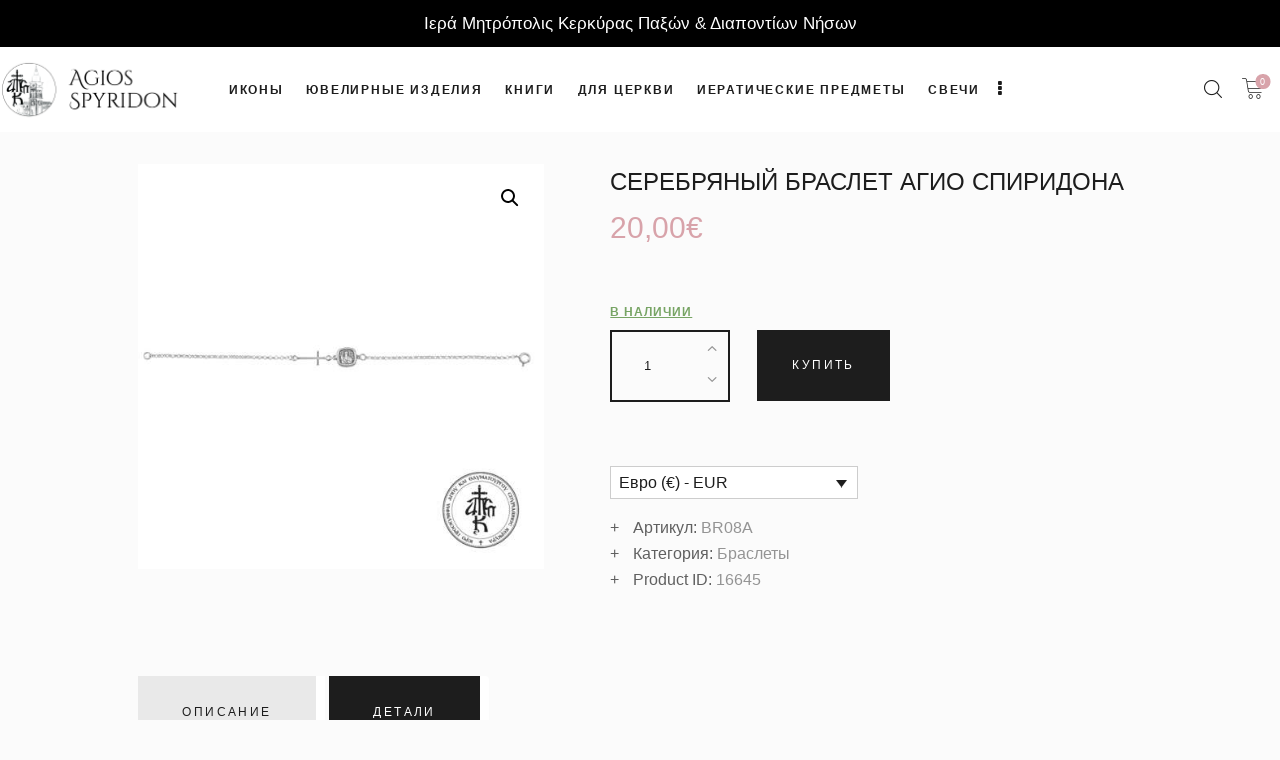

--- FILE ---
content_type: text/html; charset=UTF-8
request_url: https://agios-spyridon.com/ru/product/%D1%81%D0%B5%D1%80%D0%B5%D0%B1%D1%80%D1%8F%D0%BD%D1%8B%D0%B9-%D0%B1%D1%80%D0%B0%D1%81%D0%BB%D0%B5%D1%82-%D0%B0%D0%B3%D0%B8%D0%BE-%D1%81%D0%BF%D0%B8%D1%80%D0%B8%D0%B4%D0%BE%D0%BD%D0%B0-2/
body_size: 29037
content:
<!DOCTYPE html>
<html dir="ltr" lang="ru-RU"
	prefix="og: https://ogp.me/ns#"  class="no-js
									 scheme_default										">
<head>
			<meta charset="UTF-8">
		<meta name="viewport" content="width=device-width, initial-scale=1, maximum-scale=1">
		<meta name="format-detection" content="telephone=no">
		<link rel="profile" href="//gmpg.org/xfn/11">
		<title>СЕРЕБРЯНЫЙ БРАСЛЕТ АГИО СПИРИДОНА | Saint Spyridon Church Official Eshop</title>
<link rel="alternate" hreflang="en" href="https://agios-spyridon.com/en/product/agios-spyridon-silver-bracelet-2/" />
<link rel="alternate" hreflang="el" href="https://agios-spyridon.com/product/vraxioli-asimenio-agios-spyridon/" />
<link rel="alternate" hreflang="ru" href="https://agios-spyridon.com/ru/product/%d1%81%d0%b5%d1%80%d0%b5%d0%b1%d1%80%d1%8f%d0%bd%d1%8b%d0%b9-%d0%b1%d1%80%d0%b0%d1%81%d0%bb%d0%b5%d1%82-%d0%b0%d0%b3%d0%b8%d0%be-%d1%81%d0%bf%d0%b8%d1%80%d0%b8%d0%b4%d0%be%d0%bd%d0%b0-2/" />
<link rel="alternate" hreflang="x-default" href="https://agios-spyridon.com/product/vraxioli-asimenio-agios-spyridon/" />

		<!-- All in One SEO 4.2.8 - aioseo.com -->
		<meta name="description" content="Регулируется по длине." />
		<meta name="robots" content="max-image-preview:large" />
		<link rel="canonical" href="https://agios-spyridon.com/ru/product/%d1%81%d0%b5%d1%80%d0%b5%d0%b1%d1%80%d1%8f%d0%bd%d1%8b%d0%b9-%d0%b1%d1%80%d0%b0%d1%81%d0%bb%d0%b5%d1%82-%d0%b0%d0%b3%d0%b8%d0%be-%d1%81%d0%bf%d0%b8%d1%80%d0%b8%d0%b4%d0%be%d0%bd%d0%b0-2/" />
		<meta name="generator" content="All in One SEO (AIOSEO) 4.2.8 " />

		<!-- Google tag (gtag.js) -->
<script async src="https://www.googletagmanager.com/gtag/js?id=G-JKK4YL2SZZ"></script>
<script>
  window.dataLayer = window.dataLayer || [];
  function gtag(){dataLayer.push(arguments);}
  gtag('js', new Date());

  gtag('config', 'G-JKK4YL2SZZ');
</script>
		<meta property="og:locale" content="ru_RU" />
		<meta property="og:site_name" content="Agios Spyridon | Official Shop Corfu" />
		<meta property="og:type" content="article" />
		<meta property="og:title" content="СЕРЕБРЯНЫЙ БРАСЛЕТ АГИО СПИРИДОНА | Saint Spyridon Church Official Eshop" />
		<meta property="og:description" content="Регулируется по длине." />
		<meta property="og:url" content="https://agios-spyridon.com/ru/product/%d1%81%d0%b5%d1%80%d0%b5%d0%b1%d1%80%d1%8f%d0%bd%d1%8b%d0%b9-%d0%b1%d1%80%d0%b0%d1%81%d0%bb%d0%b5%d1%82-%d0%b0%d0%b3%d0%b8%d0%be-%d1%81%d0%bf%d0%b8%d1%80%d0%b8%d0%b4%d0%be%d0%bd%d0%b0-2/" />
		<meta property="og:image" content="https://agios-spyridon.com/wp-content/uploads/2023/01/BP08.jpg" />
		<meta property="og:image:secure_url" content="https://agios-spyridon.com/wp-content/uploads/2023/01/BP08.jpg" />
		<meta property="og:image:width" content="1000" />
		<meta property="og:image:height" content="1000" />
		<meta property="article:published_time" content="2023-01-30T11:05:39+00:00" />
		<meta property="article:modified_time" content="2023-01-30T11:19:38+00:00" />
		<meta name="twitter:card" content="summary" />
		<meta name="twitter:title" content="СЕРЕБРЯНЫЙ БРАСЛЕТ АГИО СПИРИДОНА | Saint Spyridon Church Official Eshop" />
		<meta name="twitter:description" content="Регулируется по длине." />
		<meta name="twitter:image" content="https://agios-spyridon.com/wp-content/uploads/2023/01/BP08.jpg" />
		<script type="application/ld+json" class="aioseo-schema">
			{"@context":"https:\/\/schema.org","@graph":[{"@type":"BreadcrumbList","@id":"https:\/\/agios-spyridon.com\/ru\/product\/%d1%81%d0%b5%d1%80%d0%b5%d0%b1%d1%80%d1%8f%d0%bd%d1%8b%d0%b9-%d0%b1%d1%80%d0%b0%d1%81%d0%bb%d0%b5%d1%82-%d0%b0%d0%b3%d0%b8%d0%be-%d1%81%d0%bf%d0%b8%d1%80%d0%b8%d0%b4%d0%be%d0%bd%d0%b0-2\/#breadcrumblist","itemListElement":[{"@type":"ListItem","@id":"https:\/\/agios-spyridon.com\/ru\/#listItem","position":1,"item":{"@type":"WebPage","@id":"https:\/\/agios-spyridon.com\/ru\/","name":"\u0413\u043b\u0430\u0432\u043d\u0430\u044f","description":"\u0421\u0432\u044f\u0449\u0435\u043d\u043d\u0430\u044f \u0435\u043f\u0430\u0440\u0445\u0438\u044f \u041a\u043e\u0440\u0444\u0443 \u043f\u0440\u0438\u0432\u0435\u0442\u0441\u0442\u0432\u0443\u0435\u0442 \u0432\u0430\u0441 \u043d\u0430 \u0441\u0430\u0439\u0442\u0435 \u0441\u0432\u043e\u0435\u0433\u043e \u0418\u043d\u0444\u043e\u0440\u043c\u0430\u0446\u0438\u043e\u043d\u043d\u043e-\u043e\u0431\u0440\u0430\u0437\u043e\u0432\u0430\u0442\u0435\u043b\u044c\u043d\u043e\u0433\u043e \u0444\u043e\u043d\u0434\u0430. \u041e\u0444\u0438\u0446\u0438\u0430\u043b\u044c\u043d\u044b\u0439 Eshop \u0421\u0432\u044f\u0442\u043e\u0433\u043e \u0425\u0440\u0430\u043c\u0430 \u0421\u0432\u044f\u0442\u043e\u0433\u043e \u0421\u043f\u0438\u0440\u0438\u0434\u043e\u043d\u0430.","url":"https:\/\/agios-spyridon.com\/ru\/"},"nextItem":"https:\/\/agios-spyridon.com\/ru\/product\/%d1%81%d0%b5%d1%80%d0%b5%d0%b1%d1%80%d1%8f%d0%bd%d1%8b%d0%b9-%d0%b1%d1%80%d0%b0%d1%81%d0%bb%d0%b5%d1%82-%d0%b0%d0%b3%d0%b8%d0%be-%d1%81%d0%bf%d0%b8%d1%80%d0%b8%d0%b4%d0%be%d0%bd%d0%b0-2\/#listItem"},{"@type":"ListItem","@id":"https:\/\/agios-spyridon.com\/ru\/product\/%d1%81%d0%b5%d1%80%d0%b5%d0%b1%d1%80%d1%8f%d0%bd%d1%8b%d0%b9-%d0%b1%d1%80%d0%b0%d1%81%d0%bb%d0%b5%d1%82-%d0%b0%d0%b3%d0%b8%d0%be-%d1%81%d0%bf%d0%b8%d1%80%d0%b8%d0%b4%d0%be%d0%bd%d0%b0-2\/#listItem","position":2,"item":{"@type":"WebPage","@id":"https:\/\/agios-spyridon.com\/ru\/product\/%d1%81%d0%b5%d1%80%d0%b5%d0%b1%d1%80%d1%8f%d0%bd%d1%8b%d0%b9-%d0%b1%d1%80%d0%b0%d1%81%d0%bb%d0%b5%d1%82-%d0%b0%d0%b3%d0%b8%d0%be-%d1%81%d0%bf%d0%b8%d1%80%d0%b8%d0%b4%d0%be%d0%bd%d0%b0-2\/","name":"\u0421\u0415\u0420\u0415\u0411\u0420\u042f\u041d\u042b\u0419 \u0411\u0420\u0410\u0421\u041b\u0415\u0422 \u0410\u0413\u0418\u041e \u0421\u041f\u0418\u0420\u0418\u0414\u041e\u041d\u0410","description":"\u0420\u0435\u0433\u0443\u043b\u0438\u0440\u0443\u0435\u0442\u0441\u044f \u043f\u043e \u0434\u043b\u0438\u043d\u0435.","url":"https:\/\/agios-spyridon.com\/ru\/product\/%d1%81%d0%b5%d1%80%d0%b5%d0%b1%d1%80%d1%8f%d0%bd%d1%8b%d0%b9-%d0%b1%d1%80%d0%b0%d1%81%d0%bb%d0%b5%d1%82-%d0%b0%d0%b3%d0%b8%d0%be-%d1%81%d0%bf%d0%b8%d1%80%d0%b8%d0%b4%d0%be%d0%bd%d0%b0-2\/"},"previousItem":"https:\/\/agios-spyridon.com\/ru\/#listItem"}]},{"@type":"ItemPage","@id":"https:\/\/agios-spyridon.com\/ru\/product\/%d1%81%d0%b5%d1%80%d0%b5%d0%b1%d1%80%d1%8f%d0%bd%d1%8b%d0%b9-%d0%b1%d1%80%d0%b0%d1%81%d0%bb%d0%b5%d1%82-%d0%b0%d0%b3%d0%b8%d0%be-%d1%81%d0%bf%d0%b8%d1%80%d0%b8%d0%b4%d0%be%d0%bd%d0%b0-2\/#itempage","url":"https:\/\/agios-spyridon.com\/ru\/product\/%d1%81%d0%b5%d1%80%d0%b5%d0%b1%d1%80%d1%8f%d0%bd%d1%8b%d0%b9-%d0%b1%d1%80%d0%b0%d1%81%d0%bb%d0%b5%d1%82-%d0%b0%d0%b3%d0%b8%d0%be-%d1%81%d0%bf%d0%b8%d1%80%d0%b8%d0%b4%d0%be%d0%bd%d0%b0-2\/","name":"\u0421\u0415\u0420\u0415\u0411\u0420\u042f\u041d\u042b\u0419 \u0411\u0420\u0410\u0421\u041b\u0415\u0422 \u0410\u0413\u0418\u041e \u0421\u041f\u0418\u0420\u0418\u0414\u041e\u041d\u0410 | Saint Spyridon Church Official Eshop","description":"\u0420\u0435\u0433\u0443\u043b\u0438\u0440\u0443\u0435\u0442\u0441\u044f \u043f\u043e \u0434\u043b\u0438\u043d\u0435.","inLanguage":"ru-RU","isPartOf":{"@id":"https:\/\/agios-spyridon.com\/ru\/#website"},"breadcrumb":{"@id":"https:\/\/agios-spyridon.com\/ru\/product\/%d1%81%d0%b5%d1%80%d0%b5%d0%b1%d1%80%d1%8f%d0%bd%d1%8b%d0%b9-%d0%b1%d1%80%d0%b0%d1%81%d0%bb%d0%b5%d1%82-%d0%b0%d0%b3%d0%b8%d0%be-%d1%81%d0%bf%d0%b8%d1%80%d0%b8%d0%b4%d0%be%d0%bd%d0%b0-2\/#breadcrumblist"},"author":"https:\/\/agios-spyridon.com\/ru\/author\/vasilis_merianos\/#author","creator":"https:\/\/agios-spyridon.com\/ru\/author\/vasilis_merianos\/#author","image":{"@type":"ImageObject","url":"https:\/\/agios-spyridon.com\/wp-content\/uploads\/2023\/01\/BP08.jpg","@id":"https:\/\/agios-spyridon.com\/ru\/#mainImage","width":1000,"height":1000},"primaryImageOfPage":{"@id":"https:\/\/agios-spyridon.com\/ru\/product\/%d1%81%d0%b5%d1%80%d0%b5%d0%b1%d1%80%d1%8f%d0%bd%d1%8b%d0%b9-%d0%b1%d1%80%d0%b0%d1%81%d0%bb%d0%b5%d1%82-%d0%b0%d0%b3%d0%b8%d0%be-%d1%81%d0%bf%d0%b8%d1%80%d0%b8%d0%b4%d0%be%d0%bd%d0%b0-2\/#mainImage"},"datePublished":"2023-01-30T11:05:39+00:00","dateModified":"2023-01-30T11:19:38+00:00"},{"@type":"WebSite","@id":"https:\/\/agios-spyridon.com\/ru\/#website","url":"https:\/\/agios-spyridon.com\/ru\/","name":"Agios Spyridon","description":"Official Shop Corfu","inLanguage":"ru-RU","publisher":{"@id":"https:\/\/agios-spyridon.com\/ru\/#person"}}]}
		</script>
		<!-- All in One SEO -->

<link rel='dns-prefetch' href='//widget.acceptance.elegro.eu' />
<link rel='dns-prefetch' href='//fonts.googleapis.com' />
<link rel="alternate" type="application/rss+xml" title="Agios Spyridon &raquo; Лента" href="https://agios-spyridon.com/ru/feed/" />
			<meta property="og:type" content="article" />
			<meta property="og:url" content="https://agios-spyridon.com/ru/product/%d1%81%d0%b5%d1%80%d0%b5%d0%b1%d1%80%d1%8f%d0%bd%d1%8b%d0%b9-%d0%b1%d1%80%d0%b0%d1%81%d0%bb%d0%b5%d1%82-%d0%b0%d0%b3%d0%b8%d0%be-%d1%81%d0%bf%d0%b8%d1%80%d0%b8%d0%b4%d0%be%d0%bd%d0%b0-2/" />
			<meta property="og:title" content="СЕРЕБРЯНЫЙ БРАСЛЕТ АГИО СПИРИДОНА" />
			<meta property="og:description" content="Регулируется по" />  
							<meta property="og:image" content="https://agios-spyridon.com/wp-content/uploads/2023/01/BP08.jpg"/>
				<script type="text/javascript">
window._wpemojiSettings = {"baseUrl":"https:\/\/s.w.org\/images\/core\/emoji\/14.0.0\/72x72\/","ext":".png","svgUrl":"https:\/\/s.w.org\/images\/core\/emoji\/14.0.0\/svg\/","svgExt":".svg","source":{"concatemoji":"https:\/\/agios-spyridon.com\/wp-includes\/js\/wp-emoji-release.min.js?ver=6.1.9"}};
/*! This file is auto-generated */
!function(e,a,t){var n,r,o,i=a.createElement("canvas"),p=i.getContext&&i.getContext("2d");function s(e,t){var a=String.fromCharCode,e=(p.clearRect(0,0,i.width,i.height),p.fillText(a.apply(this,e),0,0),i.toDataURL());return p.clearRect(0,0,i.width,i.height),p.fillText(a.apply(this,t),0,0),e===i.toDataURL()}function c(e){var t=a.createElement("script");t.src=e,t.defer=t.type="text/javascript",a.getElementsByTagName("head")[0].appendChild(t)}for(o=Array("flag","emoji"),t.supports={everything:!0,everythingExceptFlag:!0},r=0;r<o.length;r++)t.supports[o[r]]=function(e){if(p&&p.fillText)switch(p.textBaseline="top",p.font="600 32px Arial",e){case"flag":return s([127987,65039,8205,9895,65039],[127987,65039,8203,9895,65039])?!1:!s([55356,56826,55356,56819],[55356,56826,8203,55356,56819])&&!s([55356,57332,56128,56423,56128,56418,56128,56421,56128,56430,56128,56423,56128,56447],[55356,57332,8203,56128,56423,8203,56128,56418,8203,56128,56421,8203,56128,56430,8203,56128,56423,8203,56128,56447]);case"emoji":return!s([129777,127995,8205,129778,127999],[129777,127995,8203,129778,127999])}return!1}(o[r]),t.supports.everything=t.supports.everything&&t.supports[o[r]],"flag"!==o[r]&&(t.supports.everythingExceptFlag=t.supports.everythingExceptFlag&&t.supports[o[r]]);t.supports.everythingExceptFlag=t.supports.everythingExceptFlag&&!t.supports.flag,t.DOMReady=!1,t.readyCallback=function(){t.DOMReady=!0},t.supports.everything||(n=function(){t.readyCallback()},a.addEventListener?(a.addEventListener("DOMContentLoaded",n,!1),e.addEventListener("load",n,!1)):(e.attachEvent("onload",n),a.attachEvent("onreadystatechange",function(){"complete"===a.readyState&&t.readyCallback()})),(e=t.source||{}).concatemoji?c(e.concatemoji):e.wpemoji&&e.twemoji&&(c(e.twemoji),c(e.wpemoji)))}(window,document,window._wpemojiSettings);
</script>
<style type="text/css">
img.wp-smiley,
img.emoji {
	display: inline !important;
	border: none !important;
	box-shadow: none !important;
	height: 1em !important;
	width: 1em !important;
	margin: 0 0.07em !important;
	vertical-align: -0.1em !important;
	background: none !important;
	padding: 0 !important;
}
</style>
	<link   property="stylesheet" rel='stylesheet' id='elegro-style-css' href='https://agios-spyridon.com/wp-content/plugins/elegro-payment/elegro-style.css' type='text/css' media='all' />
<link   property="stylesheet" rel='stylesheet' id='trx_addons-icons-css' href='https://agios-spyridon.com/wp-content/plugins/trx_addons/css/font-icons/css/trx_addons_icons.css' type='text/css' media='all' />
<link   property="stylesheet" rel='stylesheet' id='wp-block-library-css' href='https://agios-spyridon.com/wp-includes/css/dist/block-library/style.min.css?ver=6.1.9' type='text/css' media='all' />
<link   property="stylesheet" rel='stylesheet' id='wc-blocks-vendors-style-css' href='https://agios-spyridon.com/wp-content/plugins/woocommerce/packages/woocommerce-blocks/build/wc-blocks-vendors-style.css?ver=8.9.2' type='text/css' media='all' />
<link   property="stylesheet" rel='stylesheet' id='wc-blocks-style-css' href='https://agios-spyridon.com/wp-content/plugins/woocommerce/packages/woocommerce-blocks/build/wc-blocks-style.css?ver=8.9.2' type='text/css' media='all' />
<link   property="stylesheet" rel='stylesheet' id='classic-theme-styles-css' href='https://agios-spyridon.com/wp-includes/css/classic-themes.min.css?ver=1' type='text/css' media='all' />
<style id='global-styles-inline-css' type='text/css'>
body{--wp--preset--color--black: #000000;--wp--preset--color--cyan-bluish-gray: #abb8c3;--wp--preset--color--white: #ffffff;--wp--preset--color--pale-pink: #f78da7;--wp--preset--color--vivid-red: #cf2e2e;--wp--preset--color--luminous-vivid-orange: #ff6900;--wp--preset--color--luminous-vivid-amber: #fcb900;--wp--preset--color--light-green-cyan: #7bdcb5;--wp--preset--color--vivid-green-cyan: #00d084;--wp--preset--color--pale-cyan-blue: #8ed1fc;--wp--preset--color--vivid-cyan-blue: #0693e3;--wp--preset--color--vivid-purple: #9b51e0;--wp--preset--color--bg-color: #ffffff;--wp--preset--color--bd-color: #e5e5e5;--wp--preset--color--text-dark: #1d1d1d;--wp--preset--color--text-light: #d8a3aa;--wp--preset--color--text-link: #1d1d1d;--wp--preset--color--text-hover: #862633;--wp--preset--color--text-link-2: #862633;--wp--preset--color--text-hover-2: #1d1d1d;--wp--preset--color--text-link-3: #ffffff;--wp--preset--color--text-hover-3: #eec432;--wp--preset--gradient--vivid-cyan-blue-to-vivid-purple: linear-gradient(135deg,rgba(6,147,227,1) 0%,rgb(155,81,224) 100%);--wp--preset--gradient--light-green-cyan-to-vivid-green-cyan: linear-gradient(135deg,rgb(122,220,180) 0%,rgb(0,208,130) 100%);--wp--preset--gradient--luminous-vivid-amber-to-luminous-vivid-orange: linear-gradient(135deg,rgba(252,185,0,1) 0%,rgba(255,105,0,1) 100%);--wp--preset--gradient--luminous-vivid-orange-to-vivid-red: linear-gradient(135deg,rgba(255,105,0,1) 0%,rgb(207,46,46) 100%);--wp--preset--gradient--very-light-gray-to-cyan-bluish-gray: linear-gradient(135deg,rgb(238,238,238) 0%,rgb(169,184,195) 100%);--wp--preset--gradient--cool-to-warm-spectrum: linear-gradient(135deg,rgb(74,234,220) 0%,rgb(151,120,209) 20%,rgb(207,42,186) 40%,rgb(238,44,130) 60%,rgb(251,105,98) 80%,rgb(254,248,76) 100%);--wp--preset--gradient--blush-light-purple: linear-gradient(135deg,rgb(255,206,236) 0%,rgb(152,150,240) 100%);--wp--preset--gradient--blush-bordeaux: linear-gradient(135deg,rgb(254,205,165) 0%,rgb(254,45,45) 50%,rgb(107,0,62) 100%);--wp--preset--gradient--luminous-dusk: linear-gradient(135deg,rgb(255,203,112) 0%,rgb(199,81,192) 50%,rgb(65,88,208) 100%);--wp--preset--gradient--pale-ocean: linear-gradient(135deg,rgb(255,245,203) 0%,rgb(182,227,212) 50%,rgb(51,167,181) 100%);--wp--preset--gradient--electric-grass: linear-gradient(135deg,rgb(202,248,128) 0%,rgb(113,206,126) 100%);--wp--preset--gradient--midnight: linear-gradient(135deg,rgb(2,3,129) 0%,rgb(40,116,252) 100%);--wp--preset--duotone--dark-grayscale: url('#wp-duotone-dark-grayscale');--wp--preset--duotone--grayscale: url('#wp-duotone-grayscale');--wp--preset--duotone--purple-yellow: url('#wp-duotone-purple-yellow');--wp--preset--duotone--blue-red: url('#wp-duotone-blue-red');--wp--preset--duotone--midnight: url('#wp-duotone-midnight');--wp--preset--duotone--magenta-yellow: url('#wp-duotone-magenta-yellow');--wp--preset--duotone--purple-green: url('#wp-duotone-purple-green');--wp--preset--duotone--blue-orange: url('#wp-duotone-blue-orange');--wp--preset--font-size--small: 13px;--wp--preset--font-size--medium: 20px;--wp--preset--font-size--large: 36px;--wp--preset--font-size--x-large: 42px;--wp--preset--spacing--20: 0.44rem;--wp--preset--spacing--30: 0.67rem;--wp--preset--spacing--40: 1rem;--wp--preset--spacing--50: 1.5rem;--wp--preset--spacing--60: 2.25rem;--wp--preset--spacing--70: 3.38rem;--wp--preset--spacing--80: 5.06rem;}:where(.is-layout-flex){gap: 0.5em;}body .is-layout-flow > .alignleft{float: left;margin-inline-start: 0;margin-inline-end: 2em;}body .is-layout-flow > .alignright{float: right;margin-inline-start: 2em;margin-inline-end: 0;}body .is-layout-flow > .aligncenter{margin-left: auto !important;margin-right: auto !important;}body .is-layout-constrained > .alignleft{float: left;margin-inline-start: 0;margin-inline-end: 2em;}body .is-layout-constrained > .alignright{float: right;margin-inline-start: 2em;margin-inline-end: 0;}body .is-layout-constrained > .aligncenter{margin-left: auto !important;margin-right: auto !important;}body .is-layout-constrained > :where(:not(.alignleft):not(.alignright):not(.alignfull)){max-width: var(--wp--style--global--content-size);margin-left: auto !important;margin-right: auto !important;}body .is-layout-constrained > .alignwide{max-width: var(--wp--style--global--wide-size);}body .is-layout-flex{display: flex;}body .is-layout-flex{flex-wrap: wrap;align-items: center;}body .is-layout-flex > *{margin: 0;}:where(.wp-block-columns.is-layout-flex){gap: 2em;}.has-black-color{color: var(--wp--preset--color--black) !important;}.has-cyan-bluish-gray-color{color: var(--wp--preset--color--cyan-bluish-gray) !important;}.has-white-color{color: var(--wp--preset--color--white) !important;}.has-pale-pink-color{color: var(--wp--preset--color--pale-pink) !important;}.has-vivid-red-color{color: var(--wp--preset--color--vivid-red) !important;}.has-luminous-vivid-orange-color{color: var(--wp--preset--color--luminous-vivid-orange) !important;}.has-luminous-vivid-amber-color{color: var(--wp--preset--color--luminous-vivid-amber) !important;}.has-light-green-cyan-color{color: var(--wp--preset--color--light-green-cyan) !important;}.has-vivid-green-cyan-color{color: var(--wp--preset--color--vivid-green-cyan) !important;}.has-pale-cyan-blue-color{color: var(--wp--preset--color--pale-cyan-blue) !important;}.has-vivid-cyan-blue-color{color: var(--wp--preset--color--vivid-cyan-blue) !important;}.has-vivid-purple-color{color: var(--wp--preset--color--vivid-purple) !important;}.has-black-background-color{background-color: var(--wp--preset--color--black) !important;}.has-cyan-bluish-gray-background-color{background-color: var(--wp--preset--color--cyan-bluish-gray) !important;}.has-white-background-color{background-color: var(--wp--preset--color--white) !important;}.has-pale-pink-background-color{background-color: var(--wp--preset--color--pale-pink) !important;}.has-vivid-red-background-color{background-color: var(--wp--preset--color--vivid-red) !important;}.has-luminous-vivid-orange-background-color{background-color: var(--wp--preset--color--luminous-vivid-orange) !important;}.has-luminous-vivid-amber-background-color{background-color: var(--wp--preset--color--luminous-vivid-amber) !important;}.has-light-green-cyan-background-color{background-color: var(--wp--preset--color--light-green-cyan) !important;}.has-vivid-green-cyan-background-color{background-color: var(--wp--preset--color--vivid-green-cyan) !important;}.has-pale-cyan-blue-background-color{background-color: var(--wp--preset--color--pale-cyan-blue) !important;}.has-vivid-cyan-blue-background-color{background-color: var(--wp--preset--color--vivid-cyan-blue) !important;}.has-vivid-purple-background-color{background-color: var(--wp--preset--color--vivid-purple) !important;}.has-black-border-color{border-color: var(--wp--preset--color--black) !important;}.has-cyan-bluish-gray-border-color{border-color: var(--wp--preset--color--cyan-bluish-gray) !important;}.has-white-border-color{border-color: var(--wp--preset--color--white) !important;}.has-pale-pink-border-color{border-color: var(--wp--preset--color--pale-pink) !important;}.has-vivid-red-border-color{border-color: var(--wp--preset--color--vivid-red) !important;}.has-luminous-vivid-orange-border-color{border-color: var(--wp--preset--color--luminous-vivid-orange) !important;}.has-luminous-vivid-amber-border-color{border-color: var(--wp--preset--color--luminous-vivid-amber) !important;}.has-light-green-cyan-border-color{border-color: var(--wp--preset--color--light-green-cyan) !important;}.has-vivid-green-cyan-border-color{border-color: var(--wp--preset--color--vivid-green-cyan) !important;}.has-pale-cyan-blue-border-color{border-color: var(--wp--preset--color--pale-cyan-blue) !important;}.has-vivid-cyan-blue-border-color{border-color: var(--wp--preset--color--vivid-cyan-blue) !important;}.has-vivid-purple-border-color{border-color: var(--wp--preset--color--vivid-purple) !important;}.has-vivid-cyan-blue-to-vivid-purple-gradient-background{background: var(--wp--preset--gradient--vivid-cyan-blue-to-vivid-purple) !important;}.has-light-green-cyan-to-vivid-green-cyan-gradient-background{background: var(--wp--preset--gradient--light-green-cyan-to-vivid-green-cyan) !important;}.has-luminous-vivid-amber-to-luminous-vivid-orange-gradient-background{background: var(--wp--preset--gradient--luminous-vivid-amber-to-luminous-vivid-orange) !important;}.has-luminous-vivid-orange-to-vivid-red-gradient-background{background: var(--wp--preset--gradient--luminous-vivid-orange-to-vivid-red) !important;}.has-very-light-gray-to-cyan-bluish-gray-gradient-background{background: var(--wp--preset--gradient--very-light-gray-to-cyan-bluish-gray) !important;}.has-cool-to-warm-spectrum-gradient-background{background: var(--wp--preset--gradient--cool-to-warm-spectrum) !important;}.has-blush-light-purple-gradient-background{background: var(--wp--preset--gradient--blush-light-purple) !important;}.has-blush-bordeaux-gradient-background{background: var(--wp--preset--gradient--blush-bordeaux) !important;}.has-luminous-dusk-gradient-background{background: var(--wp--preset--gradient--luminous-dusk) !important;}.has-pale-ocean-gradient-background{background: var(--wp--preset--gradient--pale-ocean) !important;}.has-electric-grass-gradient-background{background: var(--wp--preset--gradient--electric-grass) !important;}.has-midnight-gradient-background{background: var(--wp--preset--gradient--midnight) !important;}.has-small-font-size{font-size: var(--wp--preset--font-size--small) !important;}.has-medium-font-size{font-size: var(--wp--preset--font-size--medium) !important;}.has-large-font-size{font-size: var(--wp--preset--font-size--large) !important;}.has-x-large-font-size{font-size: var(--wp--preset--font-size--x-large) !important;}
.wp-block-navigation a:where(:not(.wp-element-button)){color: inherit;}
:where(.wp-block-columns.is-layout-flex){gap: 2em;}
.wp-block-pullquote{font-size: 1.5em;line-height: 1.6;}
</style>
<link   property="stylesheet" rel='stylesheet' id='contact-form-7-css' href='https://agios-spyridon.com/wp-content/plugins/contact-form-7/includes/css/styles.css?ver=5.7.1' type='text/css' media='all' />
<link   property="stylesheet" rel='stylesheet' id='essential-grid-plugin-settings-css' href='https://agios-spyridon.com/wp-content/plugins/essential-grid/public/assets/css/settings.css?ver=3.0.11' type='text/css' media='all' />
<link   property="stylesheet" rel='stylesheet' id='tp-fontello-css' href='https://agios-spyridon.com/wp-content/plugins/essential-grid/public/assets/font/fontello/css/fontello.css?ver=3.0.11' type='text/css' media='all' />
<link   property="stylesheet" rel='stylesheet' id='rs-plugin-settings-css' href='https://agios-spyridon.com/wp-content/plugins/revslider/public/assets/css/rs6.css?ver=6.4.11' type='text/css' media='all' />
<style id='rs-plugin-settings-inline-css' type='text/css'>
#rs-demo-id {}
</style>
<link   property="stylesheet" rel='stylesheet' id='magnific-popup-css' href='https://agios-spyridon.com/wp-content/plugins/trx_addons/js/magnific/magnific-popup.min.css' type='text/css' media='all' />
<link   property="stylesheet" rel='stylesheet' id='trx-popup-style-css' href='https://agios-spyridon.com/wp-content/plugins/trx_popup/css/style.css' type='text/css' media='all' />
<link   property="stylesheet" rel='stylesheet' id='trx-popup-custom-css' href='https://agios-spyridon.com/wp-content/plugins/trx_popup/css/custom.css' type='text/css' media='all' />
<link   property="stylesheet" rel='stylesheet' id='trx-popup-stylesheet-css' href='https://agios-spyridon.com/wp-content/plugins/trx_popup/css/fonts/Inter/stylesheet.css' type='text/css' media='all' />
<link   property="stylesheet" rel='stylesheet' id='wcml-dropdown-0-css' href='//agios-spyridon.com/wp-content/plugins/woocommerce-multilingual/templates/currency-switchers/legacy-dropdown/style.css?ver=5.1.2' type='text/css' media='all' />
<link   property="stylesheet" rel='stylesheet' id='photoswipe-css' href='https://agios-spyridon.com/wp-content/plugins/woocommerce/assets/css/photoswipe/photoswipe.min.css?ver=7.2.2' type='text/css' media='all' />
<link   property="stylesheet" rel='stylesheet' id='photoswipe-default-skin-css' href='https://agios-spyridon.com/wp-content/plugins/woocommerce/assets/css/photoswipe/default-skin/default-skin.min.css?ver=7.2.2' type='text/css' media='all' />
<link   property="stylesheet" rel='stylesheet' id='woocommerce-layout-css' href='https://agios-spyridon.com/wp-content/plugins/woocommerce/assets/css/woocommerce-layout.css?ver=7.2.2' type='text/css' media='all' />
<link   property="stylesheet" rel='stylesheet' id='woocommerce-smallscreen-css' href='https://agios-spyridon.com/wp-content/plugins/woocommerce/assets/css/woocommerce-smallscreen.css?ver=7.2.2' type='text/css' media='only screen and (max-width: 768px)' />
<link   property="stylesheet" rel='stylesheet' id='woocommerce-general-css' href='https://agios-spyridon.com/wp-content/plugins/woocommerce/assets/css/woocommerce.css?ver=7.2.2' type='text/css' media='all' />
<style id='woocommerce-inline-inline-css' type='text/css'>
.woocommerce form .form-row .required { visibility: visible; }
</style>
<link   property="stylesheet" rel='stylesheet' id='wpmt-css-frontend-css' href='https://agios-spyridon.com/wp-content/plugins/wp-mailto-links/core/includes/assets/css/style.css?ver=220830-81907' type='text/css' media='all' />
<link   property="stylesheet" rel='stylesheet' id='wpml-legacy-horizontal-list-0-css' href='//agios-spyridon.com/wp-content/plugins/sitepress-multilingual-cms/templates/language-switchers/legacy-list-horizontal/style.min.css?ver=1' type='text/css' media='all' />
<link   property="stylesheet" rel='stylesheet' id='wpml-menu-item-0-css' href='//agios-spyridon.com/wp-content/plugins/sitepress-multilingual-cms/templates/language-switchers/menu-item/style.min.css?ver=1' type='text/css' media='all' />
<link   property="stylesheet" rel='stylesheet' id='craftis-parent-style-css' href='https://agios-spyridon.com/wp-content/themes/agiosspyridon/style.css?ver=6.1.9' type='text/css' media='all' />
<link   property="stylesheet" rel='stylesheet' id='trx_addons-css' href='https://agios-spyridon.com/wp-content/plugins/trx_addons/css/__styles.css' type='text/css' media='all' />
<link   property="stylesheet" rel='stylesheet' id='trx_addons-widget_socials-css' href='https://agios-spyridon.com/wp-content/plugins/trx_addons/components/widgets/socials/socials.css' type='text/css' media='all' />
<link   property="stylesheet" rel='stylesheet' id='trx_addons-sc_content-css' href='https://agios-spyridon.com/wp-content/plugins/trx_addons/components/shortcodes/content/content.css' type='text/css' media='all' />
<link   property="stylesheet" rel='stylesheet' id='trx_addons-sc_content-responsive-css' href='https://agios-spyridon.com/wp-content/plugins/trx_addons/components/shortcodes/content/content.responsive.css' type='text/css' media='(max-width:1439px)' />
<link   property="stylesheet" rel='stylesheet' id='trx_addons-sc_icons-css' href='https://agios-spyridon.com/wp-content/plugins/trx_addons/components/shortcodes/icons/icons.css' type='text/css' media='all' />
<link   property="stylesheet" rel='stylesheet' id='trx_addons-sc_icons-responsive-css' href='https://agios-spyridon.com/wp-content/plugins/trx_addons/components/shortcodes/icons/icons.responsive.css' type='text/css' media='(max-width:1279px)' />
<link   property="stylesheet" rel='stylesheet' id='trx_addons-animations-css' href='https://agios-spyridon.com/wp-content/plugins/trx_addons/css/trx_addons.animations.css' type='text/css' media='all' />
<link   property="stylesheet" rel='stylesheet' id='trx_addons-woocommerce-css' href='https://agios-spyridon.com/wp-content/plugins/trx_addons/components/api/woocommerce/woocommerce.css' type='text/css' media='all' />
<link   property="stylesheet" rel='stylesheet' id='elementor-icons-css' href='https://agios-spyridon.com/wp-content/plugins/elementor/assets/lib/eicons/css/elementor-icons.min.css?ver=5.16.0' type='text/css' media='all' />
<link   property="stylesheet" rel='stylesheet' id='elementor-frontend-legacy-css' href='https://agios-spyridon.com/wp-content/plugins/elementor/assets/css/frontend-legacy.min.css?ver=3.9.2' type='text/css' media='all' />
<link   property="stylesheet" rel='stylesheet' id='elementor-frontend-css' href='https://agios-spyridon.com/wp-content/plugins/elementor/assets/css/frontend.min.css?ver=3.9.2' type='text/css' media='all' />
<style id='elementor-frontend-inline-css' type='text/css'>
.elementor-kit-11965{--e-global-color-primary:#6EC1E4;--e-global-color-secondary:#54595F;--e-global-color-text:#7A7A7A;--e-global-color-accent:#61CE70;--e-global-typography-primary-font-family:"Roboto";--e-global-typography-primary-font-weight:600;--e-global-typography-secondary-font-family:"Roboto Slab";--e-global-typography-secondary-font-weight:400;--e-global-typography-text-font-family:"Roboto";--e-global-typography-text-font-weight:400;--e-global-typography-accent-font-family:"Roboto";--e-global-typography-accent-font-weight:500;}.elementor-section.elementor-section-boxed > .elementor-container{max-width:1140px;}.elementor-widget:not(:last-child){margin-bottom:20px;}{}h1.entry-title{display:var(--page-title-display);}@media(max-width:1024px){.elementor-section.elementor-section-boxed > .elementor-container{max-width:1024px;}}@media(max-width:767px){.elementor-section.elementor-section-boxed > .elementor-container{max-width:767px;}}
</style>
<link   property="stylesheet" rel='stylesheet' id='google-fonts-1-css' href='https://fonts.googleapis.com/css?family=Roboto%3A100%2C100italic%2C200%2C200italic%2C300%2C300italic%2C400%2C400italic%2C500%2C500italic%2C600%2C600italic%2C700%2C700italic%2C800%2C800italic%2C900%2C900italic%7CRoboto+Slab%3A100%2C100italic%2C200%2C200italic%2C300%2C300italic%2C400%2C400italic%2C500%2C500italic%2C600%2C600italic%2C700%2C700italic%2C800%2C800italic%2C900%2C900italic&#038;display=auto&#038;subset=cyrillic&#038;ver=6.1.9' type='text/css' media='all' />
<link   property="stylesheet" rel='stylesheet' id='craftis-font-google_fonts-css' href='https://fonts.googleapis.com/css?family=Open+Sans:300,600|Open+Sans:300,600|Open+Sans:300,600|Open+Sans:300,600|Open+Sans:300,600&#038;subset=latin,latin-ext,greek,greek-extended,cyrillic,cyrillic-extended' type='text/css' media='all' />
<link   property="stylesheet" rel='stylesheet' id='fontello-icons-css' href='https://agios-spyridon.com/wp-content/themes/agiosspyridon/skins/default/css/font-icons/css/fontello.css' type='text/css' media='all' />
<link   property="stylesheet" rel='stylesheet' id='craftis-style-css' href='https://agios-spyridon.com/wp-content/themes/agiosspyridon/style.css' type='text/css' media='all' />
<link   property="stylesheet" rel='stylesheet' id='mediaelement-css' href='https://agios-spyridon.com/wp-includes/js/mediaelement/mediaelementplayer-legacy.min.css?ver=4.2.17' type='text/css' media='all' />
<link   property="stylesheet" rel='stylesheet' id='wp-mediaelement-css' href='https://agios-spyridon.com/wp-includes/js/mediaelement/wp-mediaelement.min.css?ver=6.1.9' type='text/css' media='all' />
<link   property="stylesheet" rel='stylesheet' id='craftis-skin-default-css' href='https://agios-spyridon.com/wp-content/themes/agiosspyridon/skins/default/css/style.css' type='text/css' media='all' />
<link   property="stylesheet" rel='stylesheet' id='craftis-plugins-css' href='https://agios-spyridon.com/wp-content/themes/agiosspyridon/skins/default/css/__plugins.css' type='text/css' media='all' />
<link   property="stylesheet" rel='stylesheet' id='craftis-custom-css' href='https://agios-spyridon.com/wp-content/themes/agiosspyridon/skins/default/css/__custom.css' type='text/css' media='all' />
<link   property="stylesheet" rel='stylesheet' id='craftis-color-default-css' href='https://agios-spyridon.com/wp-content/themes/agiosspyridon/skins/default/css/__colors-default.css' type='text/css' media='all' />
<link   property="stylesheet" rel='stylesheet' id='craftis-color-dark-css' href='https://agios-spyridon.com/wp-content/themes/agiosspyridon/skins/default/css/__colors-dark.css' type='text/css' media='all' />
<link   property="stylesheet" rel='stylesheet' id='craftis-child-style-css' href='https://agios-spyridon.com/wp-content/themes/agiosspyridon-child/style.css' type='text/css' media='all' />
<link   property="stylesheet" rel='stylesheet' id='trx_addons-responsive-css' href='https://agios-spyridon.com/wp-content/plugins/trx_addons/css/__responsive.css' type='text/css' media='(max-width:1439px)' />
<link   property="stylesheet" rel='stylesheet' id='trx_addons-woocommerce-responsive-css' href='https://agios-spyridon.com/wp-content/plugins/trx_addons/components/api/woocommerce/woocommerce.responsive.css' type='text/css' media='(max-width:767px)' />
<link   property="stylesheet" rel='stylesheet' id='craftis-responsive-css' href='https://agios-spyridon.com/wp-content/themes/agiosspyridon/skins/default/css/__responsive.css' type='text/css' media='all' />
<link rel="preconnect" href="https://fonts.gstatic.com/" crossorigin><script   type='text/javascript' src='https://agios-spyridon.com/wp-includes/js/jquery/jquery.min.js?ver=3.6.1' id='jquery-core-js'></script>
<script   type='text/javascript' src='https://agios-spyridon.com/wp-includes/js/jquery/jquery-migrate.min.js?ver=3.3.2' id='jquery-migrate-js'></script>
<script   type='text/javascript' src='https://widget.acceptance.elegro.eu/checkout/widget.js' id='bandge-js'></script>
<script   type='text/javascript' src='https://agios-spyridon.com/wp-content/plugins/elegro-payment/elegro-script.js' id='elegro-script-js'></script>
<link rel="https://api.w.org/" href="https://agios-spyridon.com/ru/wp-json/" /><link rel="alternate" type="application/json" href="https://agios-spyridon.com/ru/wp-json/wp/v2/product/16645" /><link rel="wlwmanifest" type="application/wlwmanifest+xml" href="https://agios-spyridon.com/wp-includes/wlwmanifest.xml" />

<link rel='shortlink' href='https://agios-spyridon.com/ru/?p=16645' />
<link rel="alternate" type="application/json+oembed" href="https://agios-spyridon.com/ru/wp-json/oembed/1.0/embed?url=https%3A%2F%2Fagios-spyridon.com%2Fru%2Fproduct%2F%25d1%2581%25d0%25b5%25d1%2580%25d0%25b5%25d0%25b1%25d1%2580%25d1%258f%25d0%25bd%25d1%258b%25d0%25b9-%25d0%25b1%25d1%2580%25d0%25b0%25d1%2581%25d0%25bb%25d0%25b5%25d1%2582-%25d0%25b0%25d0%25b3%25d0%25b8%25d0%25be-%25d1%2581%25d0%25bf%25d0%25b8%25d1%2580%25d0%25b8%25d0%25b4%25d0%25be%25d0%25bd%25d0%25b0-2%2F" />
<link rel="alternate" type="text/xml+oembed" href="https://agios-spyridon.com/ru/wp-json/oembed/1.0/embed?url=https%3A%2F%2Fagios-spyridon.com%2Fru%2Fproduct%2F%25d1%2581%25d0%25b5%25d1%2580%25d0%25b5%25d0%25b1%25d1%2580%25d1%258f%25d0%25bd%25d1%258b%25d0%25b9-%25d0%25b1%25d1%2580%25d0%25b0%25d1%2581%25d0%25bb%25d0%25b5%25d1%2582-%25d0%25b0%25d0%25b3%25d0%25b8%25d0%25be-%25d1%2581%25d0%25bf%25d0%25b8%25d1%2580%25d0%25b8%25d0%25b4%25d0%25be%25d0%25bd%25d0%25b0-2%2F&#038;format=xml" />
<meta name="generator" content="WPML ver:4.5.14 stt:1,13,45;" />
			<style type="text/css">
			<!--
				#page_preloader {
					background-color: #ffffff !important;background-image: url(https://agios-spyridon.com/wp-content/uploads/2019/12/logo_3-300x100.png);				}
			-->
			</style>
				<noscript><style>.woocommerce-product-gallery{ opacity: 1 !important; }</style></noscript>
	<style type="text/css" id="custom-background-css">
body.custom-background { background-color: #fbfbfb; }
</style>
	<meta name="generator" content="Powered by Slider Revolution 6.4.11 - responsive, Mobile-Friendly Slider Plugin for WordPress with comfortable drag and drop interface." />
<link rel="icon" href="https://agios-spyridon.com/wp-content/uploads/2019/10/cropped-logo-footer-32x32.jpg" sizes="32x32" />
<link rel="icon" href="https://agios-spyridon.com/wp-content/uploads/2019/10/cropped-logo-footer-192x192.jpg" sizes="192x192" />
<link rel="apple-touch-icon" href="https://agios-spyridon.com/wp-content/uploads/2019/10/cropped-logo-footer-180x180.jpg" />
<meta name="msapplication-TileImage" content="https://agios-spyridon.com/wp-content/uploads/2019/10/cropped-logo-footer-270x270.jpg" />
<script type="text/javascript">function setREVStartSize(e){
			//window.requestAnimationFrame(function() {				 
				window.RSIW = window.RSIW===undefined ? window.innerWidth : window.RSIW;	
				window.RSIH = window.RSIH===undefined ? window.innerHeight : window.RSIH;	
				try {								
					var pw = document.getElementById(e.c).parentNode.offsetWidth,
						newh;
					pw = pw===0 || isNaN(pw) ? window.RSIW : pw;
					e.tabw = e.tabw===undefined ? 0 : parseInt(e.tabw);
					e.thumbw = e.thumbw===undefined ? 0 : parseInt(e.thumbw);
					e.tabh = e.tabh===undefined ? 0 : parseInt(e.tabh);
					e.thumbh = e.thumbh===undefined ? 0 : parseInt(e.thumbh);
					e.tabhide = e.tabhide===undefined ? 0 : parseInt(e.tabhide);
					e.thumbhide = e.thumbhide===undefined ? 0 : parseInt(e.thumbhide);
					e.mh = e.mh===undefined || e.mh=="" || e.mh==="auto" ? 0 : parseInt(e.mh,0);		
					if(e.layout==="fullscreen" || e.l==="fullscreen") 						
						newh = Math.max(e.mh,window.RSIH);					
					else{					
						e.gw = Array.isArray(e.gw) ? e.gw : [e.gw];
						for (var i in e.rl) if (e.gw[i]===undefined || e.gw[i]===0) e.gw[i] = e.gw[i-1];					
						e.gh = e.el===undefined || e.el==="" || (Array.isArray(e.el) && e.el.length==0)? e.gh : e.el;
						e.gh = Array.isArray(e.gh) ? e.gh : [e.gh];
						for (var i in e.rl) if (e.gh[i]===undefined || e.gh[i]===0) e.gh[i] = e.gh[i-1];
											
						var nl = new Array(e.rl.length),
							ix = 0,						
							sl;					
						e.tabw = e.tabhide>=pw ? 0 : e.tabw;
						e.thumbw = e.thumbhide>=pw ? 0 : e.thumbw;
						e.tabh = e.tabhide>=pw ? 0 : e.tabh;
						e.thumbh = e.thumbhide>=pw ? 0 : e.thumbh;					
						for (var i in e.rl) nl[i] = e.rl[i]<window.RSIW ? 0 : e.rl[i];
						sl = nl[0];									
						for (var i in nl) if (sl>nl[i] && nl[i]>0) { sl = nl[i]; ix=i;}															
						var m = pw>(e.gw[ix]+e.tabw+e.thumbw) ? 1 : (pw-(e.tabw+e.thumbw)) / (e.gw[ix]);					
						newh =  (e.gh[ix] * m) + (e.tabh + e.thumbh);
					}				
					if(window.rs_init_css===undefined) window.rs_init_css = document.head.appendChild(document.createElement("style"));					
					document.getElementById(e.c).height = newh+"px";
					window.rs_init_css.innerHTML += "#"+e.c+"_wrapper { height: "+newh+"px }";				
				} catch(e){
					console.log("Failure at Presize of Slider:" + e)
				}					   
			//});
		  };</script>

<style id="elementor-post-1937">.elementor-1937 .elementor-element.elementor-element-2c21500:not(.elementor-motion-effects-element-type-background), .elementor-1937 .elementor-element.elementor-element-2c21500 > .elementor-motion-effects-container > .elementor-motion-effects-layer{background-color:#000000;}.elementor-1937 .elementor-element.elementor-element-2c21500{transition:background 0.3s, border 0.3s, border-radius 0.3s, box-shadow 0.3s;margin-top:0px;margin-bottom:0px;padding:10px 0px 10px 0px;}.elementor-1937 .elementor-element.elementor-element-2c21500 > .elementor-background-overlay{transition:background 0.3s, border-radius 0.3s, opacity 0.3s;}.elementor-1937 .elementor-element.elementor-element-6a95358{text-align:center;color:#FFFFFF;font-size:17px;}.elementor-1937 .elementor-element.elementor-element-9b86842{transition:background 0.3s, border 0.3s, border-radius 0.3s, box-shadow 0.3s;}.elementor-1937 .elementor-element.elementor-element-9b86842 > .elementor-background-overlay{transition:background 0.3s, border-radius 0.3s, opacity 0.3s;}.elementor-1937 .elementor-element.elementor-element-1882c74 .elementor-spacer-inner{height:0px;}.elementor-1937 .elementor-element.elementor-element-5acc8cf .elementor-spacer-inner{height:12px;}.elementor-1937 .elementor-element.elementor-element-9babc2a > .elementor-container > .elementor-row > .elementor-column > .elementor-column-wrap > .elementor-widget-wrap{align-content:center;align-items:center;}.elementor-1937 .elementor-element.elementor-element-9babc2a{margin-top:0px;margin-bottom:0px;}.elementor-1937 .elementor-element.elementor-element-166a3073 .logo_image{max-height:84px;}.elementor-1937 .elementor-element.elementor-element-166a3073{width:100%;max-width:100%;}.elementor-1937 .elementor-element.elementor-element-67ac8200 > .elementor-widget-container{margin:0px 0px 0px 0px;}.elementor-bc-flex-widget .elementor-1937 .elementor-element.elementor-element-66a3684.elementor-column .elementor-column-wrap{align-items:center;}.elementor-1937 .elementor-element.elementor-element-66a3684.elementor-column.elementor-element[data-element_type="column"] > .elementor-column-wrap.elementor-element-populated > .elementor-widget-wrap{align-content:center;align-items:center;}.elementor-1937 .elementor-element.elementor-element-66a3684.elementor-column > .elementor-column-wrap > .elementor-widget-wrap{justify-content:space-between;}.elementor-1937 .elementor-element.elementor-element-66a3684 > .elementor-element-populated{margin:-3px 0px 0px 0px;}.elementor-1937 .elementor-element.elementor-element-b4fb153 > .elementor-widget-container{margin:0px 10px 0px 0px;padding:0px 10px 0px 0px;}.elementor-1937 .elementor-element.elementor-element-b4fb153{width:initial;max-width:initial;}.elementor-bc-flex-widget .elementor-1937 .elementor-element.elementor-element-c6fc3eb.elementor-column .elementor-column-wrap{align-items:center;}.elementor-1937 .elementor-element.elementor-element-c6fc3eb.elementor-column.elementor-element[data-element_type="column"] > .elementor-column-wrap.elementor-element-populated > .elementor-widget-wrap{align-content:center;align-items:center;}.elementor-1937 .elementor-element.elementor-element-c6fc3eb.elementor-column > .elementor-column-wrap > .elementor-widget-wrap{justify-content:space-between;}.elementor-1937 .elementor-element.elementor-element-26665e8 > .elementor-widget-container{margin:0px 0px 0px 0px;padding:0px 0px 0px 0px;}.elementor-1937 .elementor-element.elementor-element-26665e8{width:initial;max-width:initial;}.elementor-1937 .elementor-element.elementor-element-fcaea62 .elementor-spacer-inner{height:12px;}@media(min-width:768px){.elementor-1937 .elementor-element.elementor-element-86cdc89{width:17%;}.elementor-1937 .elementor-element.elementor-element-8e111b2{width:77%;}.elementor-1937 .elementor-element.elementor-element-66a3684{width:3%;}.elementor-1937 .elementor-element.elementor-element-c6fc3eb{width:3%;}}@media(max-width:1024px) and (min-width:768px){.elementor-1937 .elementor-element.elementor-element-86cdc89{width:20%;}.elementor-1937 .elementor-element.elementor-element-8e111b2{width:55%;}.elementor-1937 .elementor-element.elementor-element-66a3684{width:25%;}.elementor-1937 .elementor-element.elementor-element-c6fc3eb{width:25%;}}@media(max-width:1024px){.elementor-1937 .elementor-element.elementor-element-1882c74 .elementor-spacer-inner{height:30px;}.elementor-1937 .elementor-element.elementor-element-5acc8cf .elementor-spacer-inner{height:30px;}.elementor-1937 .elementor-element.elementor-element-fcaea62 .elementor-spacer-inner{height:30px;}}@media(max-width:767px){.elementor-1937 .elementor-element.elementor-element-86cdc89{width:50%;}.elementor-1937 .elementor-element.elementor-element-8e111b2{width:50%;}.elementor-1937 .elementor-element.elementor-element-66a3684{width:100%;}.elementor-1937 .elementor-element.elementor-element-c6fc3eb{width:100%;}}</style>
<style id="elementor-post-802">.elementor-802 .elementor-element.elementor-element-2065b82{transition:background 0.3s, border 0.3s, border-radius 0.3s, box-shadow 0.3s;}.elementor-802 .elementor-element.elementor-element-2065b82 > .elementor-background-overlay{transition:background 0.3s, border-radius 0.3s, opacity 0.3s;}.elementor-802 .elementor-element.elementor-element-78bccb44:not(.elementor-motion-effects-element-type-background), .elementor-802 .elementor-element.elementor-element-78bccb44 > .elementor-motion-effects-container > .elementor-motion-effects-layer{background-image:url("https://agios-spyridon.com/wp-content/uploads/2019/10/banner-2.jpg");background-position:center center;background-repeat:no-repeat;background-size:cover;}.elementor-802 .elementor-element.elementor-element-78bccb44{transition:background 0.3s, border 0.3s, border-radius 0.3s, box-shadow 0.3s;}.elementor-802 .elementor-element.elementor-element-78bccb44 > .elementor-background-overlay{transition:background 0.3s, border-radius 0.3s, opacity 0.3s;}.elementor-802 .elementor-element.elementor-element-31af52bb .elementor-spacer-inner{height:69px;}.elementor-802 .elementor-element.elementor-element-95a3fe8 > .elementor-widget-container{margin:-3px 0px 0px 0px;}.elementor-802 .elementor-element.elementor-element-69d9f191 .elementor-spacer-inner{height:31px;}.elementor-802 .elementor-element.elementor-element-77736b33 .elementor-spacer-inner{height:75px;}.elementor-802 .elementor-element.elementor-element-3274ab79 .elementor-spacer-inner{height:130px;}.elementor-802 .elementor-element.elementor-element-576fbf9a > .elementor-widget-container{margin:15px 0px 0px 2px;}.elementor-802 .elementor-element.elementor-element-4f159412 .elementor-spacer-inner{height:6px;}.elementor-802 .elementor-element.elementor-element-7182126{color:#1D1D1D;}.elementor-802 .elementor-element.elementor-element-19eaa9e7 .elementor-spacer-inner{height:50px;}.elementor-802 .elementor-element.elementor-element-6df5689 > .elementor-container > .elementor-row > .elementor-column > .elementor-column-wrap > .elementor-widget-wrap{align-content:center;align-items:center;}.elementor-802 .elementor-element.elementor-element-b2e9034{text-align:left;}.elementor-802 .elementor-element.elementor-element-b2e9034 > .elementor-widget-container{margin:0px 0px 0px 0px;}.elementor-bc-flex-widget .elementor-802 .elementor-element.elementor-element-52c28f47.elementor-column .elementor-column-wrap{align-items:center;}.elementor-802 .elementor-element.elementor-element-52c28f47.elementor-column.elementor-element[data-element_type="column"] > .elementor-column-wrap.elementor-element-populated > .elementor-widget-wrap{align-content:center;align-items:center;}.elementor-802 .elementor-element.elementor-element-1009f150 .elementor-spacer-inner{height:122px;}@media(max-width:1024px){.elementor-802 .elementor-element.elementor-element-78bccb44{margin-top:0px;margin-bottom:0px;padding:0px 0px 0px 0px;}.elementor-802 .elementor-element.elementor-element-31af52bb .elementor-spacer-inner{height:36px;}.elementor-802 .elementor-element.elementor-element-69d9f191 .elementor-spacer-inner{height:24px;}.elementor-802 .elementor-element.elementor-element-77736b33 .elementor-spacer-inner{height:37px;}.elementor-802 .elementor-element.elementor-element-3274ab79 .elementor-spacer-inner{height:60px;}.elementor-802 .elementor-element.elementor-element-665b3522{text-align:left;}.elementor-802 .elementor-element.elementor-element-2212e98 > .elementor-element-populated{margin:20px 0px 0px 0px;}.elementor-802 .elementor-element.elementor-element-1d0dbb0 > .elementor-element-populated{margin:20px 0px 20px 0px;}.elementor-802 .elementor-element.elementor-element-19eaa9e7 .elementor-spacer-inner{height:25px;}.elementor-802 .elementor-element.elementor-element-1009f150 .elementor-spacer-inner{height:60px;}}@media(max-width:767px){.elementor-802 .elementor-element.elementor-element-30ec0936{width:100%;}.elementor-802 .elementor-element.elementor-element-30ec0936 > .elementor-element-populated{margin:0px 0px 0px 0px;}.elementor-802 .elementor-element.elementor-element-30ec0936 > .elementor-element-populated.elementor-column-wrap{padding:0px 0px 0px 0px;}.elementor-802 .elementor-element.elementor-element-3274ab79 .elementor-spacer-inner{height:50px;}.elementor-802 .elementor-element.elementor-element-1009f150 .elementor-spacer-inner{height:50px;}}@media(min-width:768px){.elementor-802 .elementor-element.elementor-element-6ac11114{width:7.518%;}.elementor-802 .elementor-element.elementor-element-36d5fecb{width:47.518%;}.elementor-802 .elementor-element.elementor-element-10340b9c{width:44.96%;}.elementor-802 .elementor-element.elementor-element-55eee861{width:60%;}.elementor-802 .elementor-element.elementor-element-52c28f47{width:40%;}}@media(max-width:1024px) and (min-width:768px){.elementor-802 .elementor-element.elementor-element-6ac11114{width:5%;}.elementor-802 .elementor-element.elementor-element-36d5fecb{width:70%;}.elementor-802 .elementor-element.elementor-element-10340b9c{width:25%;}.elementor-802 .elementor-element.elementor-element-56bc25d2{width:100%;}.elementor-802 .elementor-element.elementor-element-2212e98{width:100%;}.elementor-802 .elementor-element.elementor-element-1d0dbb0{width:100%;}.elementor-802 .elementor-element.elementor-element-298a8946{width:100%;}}</style>
<style type="text/css" id="trx_addons-inline-styles-inline-css">.trx_addons_inline_230120624 img.logo_image{max-height:84px;}#woocommerce_output_start{}#woocommerce_output_end{}</style>
<link   property="stylesheet" rel='stylesheet' id='e-animations-css' href='https://agios-spyridon.com/wp-content/plugins/elementor/assets/lib/animations/animations.min.css?ver=3.9.2' type='text/css' media='all' /></head>

<body class="product-template-default single single-product postid-16645 custom-background wp-custom-logo theme-agiosspyridon hide_fixed_rows_enabled preloader woocommerce woocommerce-page woocommerce-no-js skin_default single_product_layout_default body_tag scheme_default blog_mode_shop body_style_wide  is_stream blog_style_band sidebar_hide expand_content trx_addons_present header_type_custom header_style_header-custom-1937 header_position_over menu_side_none no_layout elementor-default elementor-kit-11965">

	<svg xmlns="http://www.w3.org/2000/svg" viewBox="0 0 0 0" width="0" height="0" focusable="false" role="none" style="visibility: hidden; position: absolute; left: -9999px; overflow: hidden;" ><defs><filter id="wp-duotone-dark-grayscale"><feColorMatrix color-interpolation-filters="sRGB" type="matrix" values=" .299 .587 .114 0 0 .299 .587 .114 0 0 .299 .587 .114 0 0 .299 .587 .114 0 0 " /><feComponentTransfer color-interpolation-filters="sRGB" ><feFuncR type="table" tableValues="0 0.49803921568627" /><feFuncG type="table" tableValues="0 0.49803921568627" /><feFuncB type="table" tableValues="0 0.49803921568627" /><feFuncA type="table" tableValues="1 1" /></feComponentTransfer><feComposite in2="SourceGraphic" operator="in" /></filter></defs></svg><svg xmlns="http://www.w3.org/2000/svg" viewBox="0 0 0 0" width="0" height="0" focusable="false" role="none" style="visibility: hidden; position: absolute; left: -9999px; overflow: hidden;" ><defs><filter id="wp-duotone-grayscale"><feColorMatrix color-interpolation-filters="sRGB" type="matrix" values=" .299 .587 .114 0 0 .299 .587 .114 0 0 .299 .587 .114 0 0 .299 .587 .114 0 0 " /><feComponentTransfer color-interpolation-filters="sRGB" ><feFuncR type="table" tableValues="0 1" /><feFuncG type="table" tableValues="0 1" /><feFuncB type="table" tableValues="0 1" /><feFuncA type="table" tableValues="1 1" /></feComponentTransfer><feComposite in2="SourceGraphic" operator="in" /></filter></defs></svg><svg xmlns="http://www.w3.org/2000/svg" viewBox="0 0 0 0" width="0" height="0" focusable="false" role="none" style="visibility: hidden; position: absolute; left: -9999px; overflow: hidden;" ><defs><filter id="wp-duotone-purple-yellow"><feColorMatrix color-interpolation-filters="sRGB" type="matrix" values=" .299 .587 .114 0 0 .299 .587 .114 0 0 .299 .587 .114 0 0 .299 .587 .114 0 0 " /><feComponentTransfer color-interpolation-filters="sRGB" ><feFuncR type="table" tableValues="0.54901960784314 0.98823529411765" /><feFuncG type="table" tableValues="0 1" /><feFuncB type="table" tableValues="0.71764705882353 0.25490196078431" /><feFuncA type="table" tableValues="1 1" /></feComponentTransfer><feComposite in2="SourceGraphic" operator="in" /></filter></defs></svg><svg xmlns="http://www.w3.org/2000/svg" viewBox="0 0 0 0" width="0" height="0" focusable="false" role="none" style="visibility: hidden; position: absolute; left: -9999px; overflow: hidden;" ><defs><filter id="wp-duotone-blue-red"><feColorMatrix color-interpolation-filters="sRGB" type="matrix" values=" .299 .587 .114 0 0 .299 .587 .114 0 0 .299 .587 .114 0 0 .299 .587 .114 0 0 " /><feComponentTransfer color-interpolation-filters="sRGB" ><feFuncR type="table" tableValues="0 1" /><feFuncG type="table" tableValues="0 0.27843137254902" /><feFuncB type="table" tableValues="0.5921568627451 0.27843137254902" /><feFuncA type="table" tableValues="1 1" /></feComponentTransfer><feComposite in2="SourceGraphic" operator="in" /></filter></defs></svg><svg xmlns="http://www.w3.org/2000/svg" viewBox="0 0 0 0" width="0" height="0" focusable="false" role="none" style="visibility: hidden; position: absolute; left: -9999px; overflow: hidden;" ><defs><filter id="wp-duotone-midnight"><feColorMatrix color-interpolation-filters="sRGB" type="matrix" values=" .299 .587 .114 0 0 .299 .587 .114 0 0 .299 .587 .114 0 0 .299 .587 .114 0 0 " /><feComponentTransfer color-interpolation-filters="sRGB" ><feFuncR type="table" tableValues="0 0" /><feFuncG type="table" tableValues="0 0.64705882352941" /><feFuncB type="table" tableValues="0 1" /><feFuncA type="table" tableValues="1 1" /></feComponentTransfer><feComposite in2="SourceGraphic" operator="in" /></filter></defs></svg><svg xmlns="http://www.w3.org/2000/svg" viewBox="0 0 0 0" width="0" height="0" focusable="false" role="none" style="visibility: hidden; position: absolute; left: -9999px; overflow: hidden;" ><defs><filter id="wp-duotone-magenta-yellow"><feColorMatrix color-interpolation-filters="sRGB" type="matrix" values=" .299 .587 .114 0 0 .299 .587 .114 0 0 .299 .587 .114 0 0 .299 .587 .114 0 0 " /><feComponentTransfer color-interpolation-filters="sRGB" ><feFuncR type="table" tableValues="0.78039215686275 1" /><feFuncG type="table" tableValues="0 0.94901960784314" /><feFuncB type="table" tableValues="0.35294117647059 0.47058823529412" /><feFuncA type="table" tableValues="1 1" /></feComponentTransfer><feComposite in2="SourceGraphic" operator="in" /></filter></defs></svg><svg xmlns="http://www.w3.org/2000/svg" viewBox="0 0 0 0" width="0" height="0" focusable="false" role="none" style="visibility: hidden; position: absolute; left: -9999px; overflow: hidden;" ><defs><filter id="wp-duotone-purple-green"><feColorMatrix color-interpolation-filters="sRGB" type="matrix" values=" .299 .587 .114 0 0 .299 .587 .114 0 0 .299 .587 .114 0 0 .299 .587 .114 0 0 " /><feComponentTransfer color-interpolation-filters="sRGB" ><feFuncR type="table" tableValues="0.65098039215686 0.40392156862745" /><feFuncG type="table" tableValues="0 1" /><feFuncB type="table" tableValues="0.44705882352941 0.4" /><feFuncA type="table" tableValues="1 1" /></feComponentTransfer><feComposite in2="SourceGraphic" operator="in" /></filter></defs></svg><svg xmlns="http://www.w3.org/2000/svg" viewBox="0 0 0 0" width="0" height="0" focusable="false" role="none" style="visibility: hidden; position: absolute; left: -9999px; overflow: hidden;" ><defs><filter id="wp-duotone-blue-orange"><feColorMatrix color-interpolation-filters="sRGB" type="matrix" values=" .299 .587 .114 0 0 .299 .587 .114 0 0 .299 .587 .114 0 0 .299 .587 .114 0 0 " /><feComponentTransfer color-interpolation-filters="sRGB" ><feFuncR type="table" tableValues="0.098039215686275 1" /><feFuncG type="table" tableValues="0 0.66274509803922" /><feFuncB type="table" tableValues="0.84705882352941 0.41960784313725" /><feFuncA type="table" tableValues="1 1" /></feComponentTransfer><feComposite in2="SourceGraphic" operator="in" /></filter></defs></svg><div id="page_preloader"></div>
	<div class="body_wrap">

		<div class="page_wrap">
			
							<a class="craftis_skip_link skip_to_content_link" href="#content_skip_link_anchor" tabindex="1">Skip to content</a>
								<a class="craftis_skip_link skip_to_footer_link" href="#footer_skip_link_anchor" tabindex="1">Skip to footer</a>
				
				<header class="top_panel top_panel_custom top_panel_custom_1937 top_panel_custom_header-home-3				 without_bg_image with_featured_image scheme_default">
			<div data-elementor-type="cpt_layouts" data-elementor-id="1937" class="elementor elementor-1937">
						<div class="elementor-inner">
				<div class="elementor-section-wrap">
									<section class="elementor-section elementor-top-section elementor-element elementor-element-2c21500 elementor-section-boxed elementor-section-height-default elementor-section-height-default sc_fly_static" data-id="2c21500" data-element_type="section" data-settings="{&quot;background_background&quot;:&quot;classic&quot;}">
						<div class="elementor-container elementor-column-gap-extended">
							<div class="elementor-row">
					<div class="elementor-column elementor-col-100 elementor-top-column elementor-element elementor-element-d02e11d sc_inner_width_none sc_content_align_inherit sc_layouts_column_icons_position_left sc_fly_static" data-id="d02e11d" data-element_type="column">
			<div class="elementor-column-wrap elementor-element-populated">
							<div class="elementor-widget-wrap">
						<div class="sc_layouts_item elementor-element elementor-element-6a95358 sc_fly_static elementor-widget elementor-widget-text-editor" data-id="6a95358" data-element_type="widget" data-widget_type="text-editor.default">
				<div class="elementor-widget-container">
								<div class="elementor-text-editor elementor-clearfix">
				<p>Ιερά Μητρόπολις Κερκύρας Παξών &amp; Διαποντίων Νήσων</p>					</div>
						</div>
				</div>
						</div>
					</div>
		</div>
								</div>
					</div>
		</section>
				<section class="elementor-section elementor-top-section elementor-element elementor-element-9b86842 hide_bg_image_on_mobile main-header-bg-position elementor-section-boxed elementor-section-height-default elementor-section-height-default sc_fly_static" data-id="9b86842" data-element_type="section" data-settings="{&quot;background_background&quot;:&quot;classic&quot;}">
						<div class="elementor-container elementor-column-gap-no">
							<div class="elementor-row">
					<div class="elementor-column elementor-col-100 elementor-top-column elementor-element elementor-element-a84aa7b sc_inner_width_none sc_content_align_inherit sc_layouts_column_icons_position_left sc_fly_static" data-id="a84aa7b" data-element_type="column">
			<div class="elementor-column-wrap elementor-element-populated">
							<div class="elementor-widget-wrap">
						<div class="sc_layouts_item elementor-element elementor-element-1882c74 sc_fly_static elementor-widget elementor-widget-spacer" data-id="1882c74" data-element_type="widget" data-widget_type="spacer.default">
				<div class="elementor-widget-container">
					<div class="elementor-spacer">
			<div class="elementor-spacer-inner"></div>
		</div>
				</div>
				</div>
				<div class="sc_layouts_item elementor-element elementor-element-5acc8cf sc_fly_static elementor-widget elementor-widget-spacer" data-id="5acc8cf" data-element_type="widget" data-widget_type="spacer.default">
				<div class="elementor-widget-container">
					<div class="elementor-spacer">
			<div class="elementor-spacer-inner"></div>
		</div>
				</div>
				</div>
				<section class="elementor-section elementor-inner-section elementor-element elementor-element-9babc2a elementor-section-content-middle sc_layouts_row_fixed elementor-section-boxed elementor-section-height-default elementor-section-height-default sc_fly_static" data-id="9babc2a" data-element_type="section">
						<div class="elementor-container elementor-column-gap-no">
							<div class="elementor-row">
					<div class="elementor-column elementor-col-25 elementor-inner-column elementor-element elementor-element-86cdc89 sc_inner_width_none sc_content_align_inherit sc_layouts_column_icons_position_left sc_fly_static" data-id="86cdc89" data-element_type="column">
			<div class="elementor-column-wrap elementor-element-populated">
							<div class="elementor-widget-wrap">
						<div class="sc_layouts_item elementor-element elementor-element-166a3073 elementor-widget__width-inherit sc_fly_static elementor-widget elementor-widget-trx_sc_layouts_logo" data-id="166a3073" data-element_type="widget" data-widget_type="trx_sc_layouts_logo.default">
				<div class="elementor-widget-container">
			<a href="https://agios-spyridon.com/ru/"
		class="sc_layouts_logo sc_layouts_logo_default trx_addons_inline_230120624"><img class="logo_image"
					src="//agios-spyridon.com/wp-content/uploads/2019/12/logo_3.png"
											srcset="//agios-spyridon.com/wp-content/uploads/2019/12/logo_3.png 2x"
											alt="Agios Spyridon" width="1496" height="497"></a>		</div>
				</div>
						</div>
					</div>
		</div>
				<div class="elementor-column elementor-col-25 elementor-inner-column elementor-element elementor-element-8e111b2 sc_layouts_column_align_left sc_layouts_column sc-mobile_layouts_column_align_right sc_layouts_column sc-tablet_content_align_inherit sc-mobile_content_align_inherit sc_inner_width_none sc_content_align_inherit sc_layouts_column_icons_position_left sc_fly_static" data-id="8e111b2" data-element_type="column">
			<div class="elementor-column-wrap elementor-element-populated">
							<div class="elementor-widget-wrap">
						<div class="sc_layouts_item elementor-element elementor-element-67ac8200 sc_fly_static elementor-widget elementor-widget-trx_sc_layouts_menu" data-id="67ac8200" data-element_type="widget" data-widget_type="trx_sc_layouts_menu.default">
				<div class="elementor-widget-container">
			<div class="sc_layouts_iconed_text sc_layouts_menu_mobile_button">
		<a class="sc_layouts_item_link sc_layouts_iconed_text_link" href="#">
			<span class="sc_layouts_item_icon sc_layouts_iconed_text_icon trx_addons_icon-menu"></span>
		</a>
	</div><nav class="sc_layouts_menu sc_layouts_menu_default sc_layouts_menu_dir_horizontal menu_hover_fade" data-animation-in="scale_up_ver_top" data-animation-out="scale_up_ver_bottom"><ul id="menu_main" class="sc_layouts_menu_nav menu_main_nav"><li id="menu-item-6363" class="menu-item menu-item-type-custom menu-item-object-custom menu-item-has-children menu-item-6363"><a href="#"><span>Иконы</span></a>
<ul class="sub-menu"><li id="menu-item-11750" class="menu-item menu-item-type-taxonomy menu-item-object-product_cat menu-item-11750"><a href="https://agios-spyridon.com/ru/product-category/%d0%b8%d0%ba%d0%be%d0%bd%d1%8b/%d0%bf%d0%b8%d1%81%d0%b0%d0%bd%d0%bd%d1%8b%d0%b5-%d1%80%d1%83%d1%87%d0%bd%d1%8b%d0%b5/"><span>Писанные (ручные)</span></a></li><li id="menu-item-11751" class="menu-item menu-item-type-taxonomy menu-item-object-product_cat menu-item-11751"><a href="https://agios-spyridon.com/ru/product-category/%d0%b8%d0%ba%d0%be%d0%bd%d1%8b/%d1%81%d0%b5%d1%80%d0%b5%d0%b1%d1%80%d1%8f%d0%bd%d1%8b%d0%b5/"><span>Серебряные</span></a></li><li id="menu-item-11748" class="menu-item menu-item-type-taxonomy menu-item-object-product_cat menu-item-11748"><a href="https://agios-spyridon.com/ru/product-category/%d0%b8%d0%ba%d0%be%d0%bd%d1%8b/%d0%bb%d0%b8%d1%82%d0%be%d0%b3%d1%80%d0%b0%d1%84%d0%b8%d1%8f/"><span>Литография</span></a></li><li id="menu-item-11749" class="menu-item menu-item-type-taxonomy menu-item-object-product_cat menu-item-11749"><a href="https://agios-spyridon.com/ru/product-category/%d0%b8%d0%ba%d0%be%d0%bd%d1%8b/%d0%bc%d0%b5%d1%82%d0%b0%d0%bb%d0%bb%d0%b8%d1%87%d0%b5%d1%81%d0%ba%d0%b8%d0%b5/"><span>Металлические</span></a></li><li id="menu-item-11747" class="menu-item menu-item-type-taxonomy menu-item-object-product_cat menu-item-11747"><a href="https://agios-spyridon.com/ru/product-category/%d0%b8%d0%ba%d0%be%d0%bd%d1%8b/%d0%b4%d0%b5%d1%80%d0%b5%d0%b2%d1%8f%d0%bd%d0%bd%d1%8b%d0%b5/"><span>Деревянные</span></a></li><li id="menu-item-11752" class="menu-item menu-item-type-taxonomy menu-item-object-product_cat menu-item-11752"><a href="https://agios-spyridon.com/ru/product-category/%d0%bc%d1%83%d0%b7%d0%b5%d0%b9%d0%bd%d0%b0%d1%8f-%d0%bf%d0%b5%d1%87%d0%b0%d1%82%d1%8c/"><span>Музейная печать</span></a></li></ul>
</li><li id="menu-item-6369" class="menu-item menu-item-type-custom menu-item-object-custom menu-item-has-children menu-item-6369"><a href="#"><span>Ювелирные изделия</span></a>
<ul class="sub-menu"><li id="menu-item-11755" class="menu-item menu-item-type-taxonomy menu-item-object-product_cat menu-item-11755"><a href="https://agios-spyridon.com/ru/product-category/%d1%8e%d0%b2%d0%b5%d0%bb%d0%b8%d1%80%d0%bd%d1%8b%d0%b5-%d0%b8%d0%b7%d0%b4%d0%b5%d0%bb%d0%b8%d1%8f/%d0%b7%d0%be%d0%bb%d0%be%d1%82%d1%8b%d0%b5/"><span>Золотые</span></a></li><li id="menu-item-11758" class="menu-item menu-item-type-taxonomy menu-item-object-product_cat menu-item-11758"><a href="https://agios-spyridon.com/ru/product-category/%d1%8e%d0%b2%d0%b5%d0%bb%d0%b8%d1%80%d0%bd%d1%8b%d0%b5-%d0%b8%d0%b7%d0%b4%d0%b5%d0%bb%d0%b8%d1%8f/%d0%bf%d0%be%d0%b7%d0%be%d0%bb%d0%be%d1%87%d0%b5%d0%bd%d0%bd%d1%8b%d0%b5/"><span>Позолоченные</span></a></li><li id="menu-item-11759" class="menu-item menu-item-type-taxonomy menu-item-object-product_cat menu-item-11759"><a href="https://agios-spyridon.com/ru/product-category/%d1%8e%d0%b2%d0%b5%d0%bb%d0%b8%d1%80%d0%bd%d1%8b%d0%b5-%d0%b8%d0%b7%d0%b4%d0%b5%d0%bb%d0%b8%d1%8f/%d1%81%d0%b5%d1%80%d0%b5%d0%b1%d1%80%d1%8f%d0%bd%d1%8b%d0%b5-ru/"><span>Серебряные</span></a></li><li id="menu-item-11756" class="menu-item menu-item-type-taxonomy menu-item-object-product_cat menu-item-11756"><a href="https://agios-spyridon.com/ru/product-category/%d1%8e%d0%b2%d0%b5%d0%bb%d0%b8%d1%80%d0%bd%d1%8b%d0%b5-%d0%b8%d0%b7%d0%b4%d0%b5%d0%bb%d0%b8%d1%8f/%d0%ba%d1%83%d0%bb%d0%be%d0%bd%d1%8b/"><span>Кулоны</span></a></li><li id="menu-item-11754" class="menu-item menu-item-type-taxonomy menu-item-object-product_cat current-product-ancestor current-menu-parent current-product-parent menu-item-11754"><a href="https://agios-spyridon.com/ru/product-category/%d1%8e%d0%b2%d0%b5%d0%bb%d0%b8%d1%80%d0%bd%d1%8b%d0%b5-%d0%b8%d0%b7%d0%b4%d0%b5%d0%bb%d0%b8%d1%8f/%d0%b1%d1%80%d0%b0%d1%81%d0%bb%d0%b5%d1%82%d1%8b/"><span>Браслеты</span></a></li><li id="menu-item-11757" class="menu-item menu-item-type-taxonomy menu-item-object-product_cat menu-item-11757"><a href="https://agios-spyridon.com/ru/product-category/%d1%8e%d0%b2%d0%b5%d0%bb%d0%b8%d1%80%d0%bd%d1%8b%d0%b5-%d0%b8%d0%b7%d0%b4%d0%b5%d0%bb%d0%b8%d1%8f/%d0%bc%d0%be%d0%bb%d0%b8%d1%82%d0%b2%d0%b5%d0%bd%d0%bd%d1%8b%d0%b5-%d1%87%d0%b5%d1%82%d0%ba%d0%b8/"><span>Молитвенные</span></a></li><li id="menu-item-11753" class="menu-item menu-item-type-taxonomy menu-item-object-product_cat menu-item-11753"><a href="https://agios-spyridon.com/ru/product-category/%d0%b7%d0%b0%d0%bf%d0%be%d0%bd%d0%ba%d0%b8/"><span>Запонки</span></a></li></ul>
</li><li id="menu-item-11760" class="menu-item menu-item-type-custom menu-item-object-custom menu-item-has-children menu-item-11760"><a href="#"><span>Книги</span></a>
<ul class="sub-menu"><li id="menu-item-11761" class="menu-item menu-item-type-taxonomy menu-item-object-product_cat menu-item-11761"><a href="https://agios-spyridon.com/ru/product-category/%d0%b1%d0%b8%d0%be%d0%b3%d1%80%d0%b0%d1%84%d0%b8%d0%b8/"><span>Биографии</span></a></li><li id="menu-item-11763" class="menu-item menu-item-type-taxonomy menu-item-object-product_cat menu-item-11763"><a href="https://agios-spyridon.com/ru/product-category/%d1%80%d0%b8%d1%82%d1%83%d0%b0%d0%bb%d1%8b/"><span>Ритуалы</span></a></li><li id="menu-item-11762" class="menu-item menu-item-type-taxonomy menu-item-object-product_cat menu-item-11762"><a href="https://agios-spyridon.com/ru/product-category/%d0%b4%d0%b5%d1%82%d1%81%d0%ba%d0%b8%d0%b5/"><span>Детские</span></a></li></ul>
</li><li id="menu-item-6377" class="menu-item menu-item-type-custom menu-item-object-custom menu-item-has-children menu-item-6377"><a href="#"><span>Для церкви</span></a>
<ul class="sub-menu"><li id="menu-item-11765" class="menu-item menu-item-type-taxonomy menu-item-object-product_cat menu-item-11765"><a href="https://agios-spyridon.com/ru/product-category/%d0%b4%d0%bb%d1%8f-%d1%86%d0%b5%d1%80%d0%ba%d0%b2%d0%b8/%d1%84%d0%b8%d0%bc%d0%b8%d0%b0%d0%bc/"><span>Фимиам</span></a></li><li id="menu-item-11764" class="menu-item menu-item-type-taxonomy menu-item-object-product_cat menu-item-11764"><a href="https://agios-spyridon.com/ru/product-category/%d0%b4%d0%bb%d1%8f-%d1%86%d0%b5%d1%80%d0%ba%d0%b2%d0%b8/%d0%bc%d0%b0%d1%81%d0%bb%d0%b0-%d0%b8-%d0%bc%d0%b8%d1%80%d0%be/"><span>Масла и Миро</span></a></li></ul>
</li><li id="menu-item-6383" class="menu-item menu-item-type-custom menu-item-object-custom menu-item-has-children menu-item-6383"><a href="#"><span>Иератические предметы</span></a>
<ul class="sub-menu"><li id="menu-item-11766" class="menu-item menu-item-type-taxonomy menu-item-object-product_cat menu-item-11766"><a href="https://agios-spyridon.com/ru/product-category/%d0%b8%d0%b5%d1%80%d0%b0%d1%82%d0%b8%d1%87%d0%b5%d1%81%d0%ba%d0%b8%d0%b5-%d0%bf%d1%80%d0%b5%d0%b4%d0%bc%d0%b5%d1%82%d1%8b/%d0%bd%d0%b0%d0%b3%d1%80%d1%83%d0%b4%d0%bd%d1%8b%d0%b5-%d0%ba%d1%80%d0%b5%d1%81%d1%82%d1%8b/"><span>Нагрудные кресты</span></a></li><li id="menu-item-11767" class="menu-item menu-item-type-taxonomy menu-item-object-product_cat menu-item-11767"><a href="https://agios-spyridon.com/ru/product-category/%d0%b8%d0%b5%d1%80%d0%b0%d1%82%d0%b8%d1%87%d0%b5%d1%81%d0%ba%d0%b8%d0%b5-%d0%bf%d1%80%d0%b5%d0%b4%d0%bc%d0%b5%d1%82%d1%8b/%d0%bf%d0%b0%d0%bd%d0%b0%d0%b3%d0%b8%d0%b8/"><span>Панагии</span></a></li><li id="menu-item-11768" class="menu-item menu-item-type-taxonomy menu-item-object-product_cat menu-item-11768"><a href="https://agios-spyridon.com/ru/product-category/%d0%b8%d0%b5%d1%80%d0%b0%d1%82%d0%b8%d1%87%d0%b5%d1%81%d0%ba%d0%b8%d0%b5-%d0%bf%d1%80%d0%b5%d0%b4%d0%bc%d0%b5%d1%82%d1%8b/%d1%8d%d0%bc%d0%b0%d0%bb%d1%8c/"><span>Эмаль</span></a></li></ul>
</li><li id="menu-item-6387" class="menu-item menu-item-type-custom menu-item-object-custom menu-item-has-children menu-item-6387"><a href="#"><span>Свечи</span></a>
<ul class="sub-menu"><li id="menu-item-11772" class="menu-item menu-item-type-taxonomy menu-item-object-product_cat menu-item-11772"><a href="https://agios-spyridon.com/ru/product-category/%d1%81%d0%b2%d0%b5%d1%87%d0%b8/%d1%87%d0%b8%d1%81%d1%82%d1%8b%d0%b9-%d0%bf%d1%87%d0%b5%d0%bb%d0%b8%d0%bd%d1%8b%d0%b9-%d0%b2%d0%be%d1%81%d0%ba/"><span>Чистый пчелиный воск</span></a></li><li id="menu-item-11771" class="menu-item menu-item-type-taxonomy menu-item-object-product_cat menu-item-11771"><a href="https://agios-spyridon.com/ru/product-category/%d1%81%d0%b2%d0%b5%d1%87%d0%b8/%d1%82%d0%b5%d0%bc%d0%bd%d1%8b%d0%b5-%d1%81%d0%b2%d0%b5%d1%87%d0%b8/"><span>Темные свечи</span></a></li><li id="menu-item-11769" class="menu-item menu-item-type-taxonomy menu-item-object-product_cat menu-item-11769"><a href="https://agios-spyridon.com/ru/product-category/%d1%81%d0%b2%d0%b5%d1%87%d0%b8/%d0%b1%d0%b5%d0%bb%d1%8b%d0%b5-%d1%81%d0%b2%d0%b5%d1%87%d0%b8/"><span>Белые свечи</span></a></li><li id="menu-item-11770" class="menu-item menu-item-type-taxonomy menu-item-object-product_cat menu-item-11770"><a href="https://agios-spyridon.com/ru/product-category/%d1%81%d0%b2%d0%b5%d1%87%d0%b8/%d0%b4%d0%be%d0%bb%d0%b3%d0%be%d0%b3%d0%be%d1%80%d1%8f%d1%89%d0%b8%d0%b5-%d1%81%d0%b2%d0%b5%d1%87%d0%b8/"><span>Долгогорящие свечи</span></a></li></ul>
</li><li id="menu-item-11773" class="menu-item menu-item-type-taxonomy menu-item-object-product_cat menu-item-has-children menu-item-11773"><a href="https://agios-spyridon.com/ru/product-category/%d1%81%d1%83%d0%b2%d0%b5%d0%bd%d0%b8%d1%80%d1%8b-%d0%b4%d0%bb%d1%8f-%d0%b4%d0%be%d0%bc%d0%b0/"><span>Сувениры для дома</span></a>
<ul class="sub-menu"><li id="menu-item-15954" class="menu-item menu-item-type-taxonomy menu-item-object-product_cat menu-item-15954"><a href="https://agios-spyridon.com/ru/product-category/%d1%82%d0%b8%d0%bf%d1%8b-%d0%bf%d0%b8%d1%81%d1%8c%d0%bc%d0%b0/"><span>типы письма</span></a></li><li id="menu-item-15953" class="menu-item menu-item-type-taxonomy menu-item-object-product_cat menu-item-15953"><a href="https://agios-spyridon.com/ru/product-category/%d0%bf%d0%be%d0%b4%d0%b0%d1%80%d0%be%d1%87%d0%bd%d1%8b%d0%b5-%d0%bf%d1%80%d0%b5%d0%b4%d0%bb%d0%be%d0%b6%d0%b5%d0%bd%d0%b8%d1%8f-ru/"><span>Подарочные предложения</span></a></li></ul>
</li><li id="menu-item-11774" class="menu-item menu-item-type-taxonomy menu-item-object-product_cat menu-item-11774"><a href="https://agios-spyridon.com/ru/product-category/%d0%bf%d0%be%d0%b4%d0%bd%d0%be%d1%88%d0%b5%d0%bd%d0%b8%d1%8f/"><span>Подношения</span></a></li><li id="menu-item-13565" class="menu-item menu-item-type-custom menu-item-object-custom menu-item-13565"><a href="#"><span>блог</span></a></li><li id="menu-item-wpml-ls-16-ru" class="menu-item wpml-ls-slot-16 wpml-ls-item wpml-ls-item-ru wpml-ls-current-language wpml-ls-menu-item wpml-ls-last-item menu-item-type-wpml_ls_menu_item menu-item-object-wpml_ls_menu_item menu-item-wpml-ls-16-ru"><a href="https://agios-spyridon.com/ru/product/%d1%81%d0%b5%d1%80%d0%b5%d0%b1%d1%80%d1%8f%d0%bd%d1%8b%d0%b9-%d0%b1%d1%80%d0%b0%d1%81%d0%bb%d0%b5%d1%82-%d0%b0%d0%b3%d0%b8%d0%be-%d1%81%d0%bf%d0%b8%d1%80%d0%b8%d0%b4%d0%be%d0%bd%d0%b0-2/"><span><img
            class="wpml-ls-flag"
            src="https://agios-spyridon.com/wp-content/plugins/sitepress-multilingual-cms/res/flags/ru.png"
            alt="Русский"
            
            
    /></span></a></li><li id="menu-item-wpml-ls-16-en" class="menu-item wpml-ls-slot-16 wpml-ls-item wpml-ls-item-en wpml-ls-menu-item wpml-ls-first-item menu-item-type-wpml_ls_menu_item menu-item-object-wpml_ls_menu_item menu-item-wpml-ls-16-en"><a href="https://agios-spyridon.com/en/product/agios-spyridon-silver-bracelet-2/"><span><img
            class="wpml-ls-flag"
            src="https://agios-spyridon.com/wp-content/plugins/sitepress-multilingual-cms/res/flags/en.png"
            alt="Английский"
            
            
    /></span></a></li><li id="menu-item-wpml-ls-16-el" class="menu-item wpml-ls-slot-16 wpml-ls-item wpml-ls-item-el wpml-ls-menu-item menu-item-type-wpml_ls_menu_item menu-item-object-wpml_ls_menu_item menu-item-wpml-ls-16-el"><a href="https://agios-spyridon.com/product/vraxioli-asimenio-agios-spyridon/"><span><img
            class="wpml-ls-flag"
            src="https://agios-spyridon.com/wp-content/plugins/sitepress-multilingual-cms/res/flags/el.png"
            alt="Греческий"
            
            
    /></span></a></li></ul></nav>		</div>
				</div>
				<div class="sc_layouts_item elementor-element elementor-element-85013e2 sc_layouts_hide_on_wide sc_layouts_hide_on_desktop sc_layouts_hide_on_notebook sc_layouts_hide_on_tablet sc_fly_static elementor-widget elementor-widget-trx_sc_layouts_cart" data-id="85013e2" data-element_type="widget" data-widget_type="trx_sc_layouts_cart.default">
				<div class="elementor-widget-container">
			<div class="sc_layouts_cart sc_layouts_cart_market_woocommerce hide_on_wide hide_on_desktop hide_on_notebook hide_on_tablet">
		<span class="sc_layouts_item_icon sc_layouts_cart_icon sc_icons_type_icons trx_addons_icon-basket"></span>
		<span class="sc_layouts_item_details sc_layouts_cart_details">
						<span class="sc_layouts_item_details_line2 sc_layouts_cart_totals">
				<span class="sc_layouts_cart_items">0 items</span>
				- 
				<span class="sc_layouts_cart_summa">0,00&euro;</span>
			</span>
		</span>
		<span class="sc_layouts_cart_items_short">0</span>
		<div class="sc_layouts_cart_widget widget_area">
			<span class="sc_layouts_cart_widget_close trx_addons_button_close"><span class="sc_layouts_cart_widget_close_icon trx_addons_button_close_icon"></span></span>
			<div class="widget woocommerce widget_shopping_cart"><div class="widget_shopping_cart_content"></div></div>		</div>
	</div>		</div>
				</div>
						</div>
					</div>
		</div>
				<div class="elementor-column elementor-col-25 elementor-inner-column elementor-element elementor-element-66a3684 sc_layouts_column_align_left sc_layouts_column sc-mobile_layouts_column_align_right sc_layouts_column sc-tablet_content_align_inherit sc-mobile_content_align_inherit sc_content_align_right sc_layouts_hide_on_mobile sc_inner_width_none sc_layouts_column_icons_position_left sc_fly_static" data-id="66a3684" data-element_type="column">
			<div class="elementor-column-wrap elementor-element-populated">
							<div class="elementor-widget-wrap">
						<div class="sc_layouts_item elementor-element elementor-element-b4fb153 elementor-widget__width-initial sc_fly_static elementor-widget elementor-widget-trx_sc_layouts_search" data-id="b4fb153" data-element_type="widget" data-widget_type="trx_sc_layouts_search.default">
				<div class="elementor-widget-container">
			<div class="sc_layouts_search"><div class="search_wrap search_style_fullscreen search_ajax layouts_search">
	<div class="search_form_wrap">
		<form role="search" method="get" class="search_form" action="https://agios-spyridon.com/ru/">
			<input type="hidden" value="product" name="post_types">
			<input type="text" class="search_field" placeholder="Поиск" value="" name="s">
			<button type="submit" class="search_submit trx_addons_icon-search" aria-label="Start search"></button>
							<a class="search_close trx_addons_icon-delete"></a>
					</form>
	</div>
	<div class="search_results widget_area"><a href="#" class="search_results_close trx_addons_icon-cancel"></a><div class="search_results_content"></div></div></div></div>		</div>
				</div>
						</div>
					</div>
		</div>
				<div class="elementor-column elementor-col-25 elementor-inner-column elementor-element elementor-element-c6fc3eb sc_layouts_column_align_left sc_layouts_column sc-mobile_layouts_column_align_right sc_layouts_column sc-tablet_content_align_inherit sc-mobile_content_align_inherit sc_content_align_right sc_layouts_hide_on_mobile sc_inner_width_none sc_layouts_column_icons_position_left sc_fly_static" data-id="c6fc3eb" data-element_type="column">
			<div class="elementor-column-wrap elementor-element-populated">
							<div class="elementor-widget-wrap">
						<div class="sc_layouts_item elementor-element elementor-element-26665e8 elementor-widget__width-initial sc_fly_static elementor-widget elementor-widget-trx_sc_layouts_cart" data-id="26665e8" data-element_type="widget" data-widget_type="trx_sc_layouts_cart.default">
				<div class="elementor-widget-container">
			<div class="sc_layouts_cart sc_layouts_cart_market_woocommerce">
		<span class="sc_layouts_item_icon sc_layouts_cart_icon sc_icons_type_icons trx_addons_icon-basket"></span>
		<span class="sc_layouts_item_details sc_layouts_cart_details">
						<span class="sc_layouts_item_details_line2 sc_layouts_cart_totals">
				<span class="sc_layouts_cart_items">0 items</span>
				- 
				<span class="sc_layouts_cart_summa">0,00&euro;</span>
			</span>
		</span>
		<span class="sc_layouts_cart_items_short">0</span>
		<div class="sc_layouts_cart_widget widget_area">
			<span class="sc_layouts_cart_widget_close trx_addons_button_close"><span class="sc_layouts_cart_widget_close_icon trx_addons_button_close_icon"></span></span>
			<div class="widget woocommerce widget_shopping_cart"><div class="widget_shopping_cart_content"></div></div>		</div>
	</div>		</div>
				</div>
						</div>
					</div>
		</div>
								</div>
					</div>
		</section>
				<div class="sc_layouts_item elementor-element elementor-element-fcaea62 sc_fly_static elementor-widget elementor-widget-spacer" data-id="fcaea62" data-element_type="widget" data-widget_type="spacer.default">
				<div class="elementor-widget-container">
					<div class="elementor-spacer">
			<div class="elementor-spacer-inner"></div>
		</div>
				</div>
				</div>
						</div>
					</div>
		</div>
								</div>
					</div>
		</section>
									</div>
			</div>
					</div>
		</header>
<div class="menu_mobile_overlay"></div>
<div class="menu_mobile menu_mobile_fullscreen scheme_dark">
	<div class="menu_mobile_inner">
		<a class="menu_mobile_close theme_button_close"><span class="theme_button_close_icon"></span></a>
		<nav class="menu_mobile_nav_area" itemscope="itemscope" itemtype="https://schema.org/SiteNavigationElement"><ul id="menu_mobile" class=" menu_mobile_nav"><li class="menu-item menu-item-type-custom menu-item-object-custom menu-item-has-children menu-item-6363"><a href="#"><span>Иконы</span></a>
<ul class="sub-menu"><li class="menu-item menu-item-type-taxonomy menu-item-object-product_cat menu-item-11750"><a href="https://agios-spyridon.com/ru/product-category/%d0%b8%d0%ba%d0%be%d0%bd%d1%8b/%d0%bf%d0%b8%d1%81%d0%b0%d0%bd%d0%bd%d1%8b%d0%b5-%d1%80%d1%83%d1%87%d0%bd%d1%8b%d0%b5/"><span>Писанные (ручные)</span></a></li><li class="menu-item menu-item-type-taxonomy menu-item-object-product_cat menu-item-11751"><a href="https://agios-spyridon.com/ru/product-category/%d0%b8%d0%ba%d0%be%d0%bd%d1%8b/%d1%81%d0%b5%d1%80%d0%b5%d0%b1%d1%80%d1%8f%d0%bd%d1%8b%d0%b5/"><span>Серебряные</span></a></li><li class="menu-item menu-item-type-taxonomy menu-item-object-product_cat menu-item-11748"><a href="https://agios-spyridon.com/ru/product-category/%d0%b8%d0%ba%d0%be%d0%bd%d1%8b/%d0%bb%d0%b8%d1%82%d0%be%d0%b3%d1%80%d0%b0%d1%84%d0%b8%d1%8f/"><span>Литография</span></a></li><li class="menu-item menu-item-type-taxonomy menu-item-object-product_cat menu-item-11749"><a href="https://agios-spyridon.com/ru/product-category/%d0%b8%d0%ba%d0%be%d0%bd%d1%8b/%d0%bc%d0%b5%d1%82%d0%b0%d0%bb%d0%bb%d0%b8%d1%87%d0%b5%d1%81%d0%ba%d0%b8%d0%b5/"><span>Металлические</span></a></li><li class="menu-item menu-item-type-taxonomy menu-item-object-product_cat menu-item-11747"><a href="https://agios-spyridon.com/ru/product-category/%d0%b8%d0%ba%d0%be%d0%bd%d1%8b/%d0%b4%d0%b5%d1%80%d0%b5%d0%b2%d1%8f%d0%bd%d0%bd%d1%8b%d0%b5/"><span>Деревянные</span></a></li><li class="menu-item menu-item-type-taxonomy menu-item-object-product_cat menu-item-11752"><a href="https://agios-spyridon.com/ru/product-category/%d0%bc%d1%83%d0%b7%d0%b5%d0%b9%d0%bd%d0%b0%d1%8f-%d0%bf%d0%b5%d1%87%d0%b0%d1%82%d1%8c/"><span>Музейная печать</span></a></li></ul>
</li><li class="menu-item menu-item-type-custom menu-item-object-custom menu-item-has-children menu-item-6369"><a href="#"><span>Ювелирные изделия</span></a>
<ul class="sub-menu"><li class="menu-item menu-item-type-taxonomy menu-item-object-product_cat menu-item-11755"><a href="https://agios-spyridon.com/ru/product-category/%d1%8e%d0%b2%d0%b5%d0%bb%d0%b8%d1%80%d0%bd%d1%8b%d0%b5-%d0%b8%d0%b7%d0%b4%d0%b5%d0%bb%d0%b8%d1%8f/%d0%b7%d0%be%d0%bb%d0%be%d1%82%d1%8b%d0%b5/"><span>Золотые</span></a></li><li class="menu-item menu-item-type-taxonomy menu-item-object-product_cat menu-item-11758"><a href="https://agios-spyridon.com/ru/product-category/%d1%8e%d0%b2%d0%b5%d0%bb%d0%b8%d1%80%d0%bd%d1%8b%d0%b5-%d0%b8%d0%b7%d0%b4%d0%b5%d0%bb%d0%b8%d1%8f/%d0%bf%d0%be%d0%b7%d0%be%d0%bb%d0%be%d1%87%d0%b5%d0%bd%d0%bd%d1%8b%d0%b5/"><span>Позолоченные</span></a></li><li class="menu-item menu-item-type-taxonomy menu-item-object-product_cat menu-item-11759"><a href="https://agios-spyridon.com/ru/product-category/%d1%8e%d0%b2%d0%b5%d0%bb%d0%b8%d1%80%d0%bd%d1%8b%d0%b5-%d0%b8%d0%b7%d0%b4%d0%b5%d0%bb%d0%b8%d1%8f/%d1%81%d0%b5%d1%80%d0%b5%d0%b1%d1%80%d1%8f%d0%bd%d1%8b%d0%b5-ru/"><span>Серебряные</span></a></li><li class="menu-item menu-item-type-taxonomy menu-item-object-product_cat menu-item-11756"><a href="https://agios-spyridon.com/ru/product-category/%d1%8e%d0%b2%d0%b5%d0%bb%d0%b8%d1%80%d0%bd%d1%8b%d0%b5-%d0%b8%d0%b7%d0%b4%d0%b5%d0%bb%d0%b8%d1%8f/%d0%ba%d1%83%d0%bb%d0%be%d0%bd%d1%8b/"><span>Кулоны</span></a></li><li class="menu-item menu-item-type-taxonomy menu-item-object-product_cat current-product-ancestor current-menu-parent current-product-parent menu-item-11754"><a href="https://agios-spyridon.com/ru/product-category/%d1%8e%d0%b2%d0%b5%d0%bb%d0%b8%d1%80%d0%bd%d1%8b%d0%b5-%d0%b8%d0%b7%d0%b4%d0%b5%d0%bb%d0%b8%d1%8f/%d0%b1%d1%80%d0%b0%d1%81%d0%bb%d0%b5%d1%82%d1%8b/"><span>Браслеты</span></a></li><li class="menu-item menu-item-type-taxonomy menu-item-object-product_cat menu-item-11757"><a href="https://agios-spyridon.com/ru/product-category/%d1%8e%d0%b2%d0%b5%d0%bb%d0%b8%d1%80%d0%bd%d1%8b%d0%b5-%d0%b8%d0%b7%d0%b4%d0%b5%d0%bb%d0%b8%d1%8f/%d0%bc%d0%be%d0%bb%d0%b8%d1%82%d0%b2%d0%b5%d0%bd%d0%bd%d1%8b%d0%b5-%d1%87%d0%b5%d1%82%d0%ba%d0%b8/"><span>Молитвенные</span></a></li><li class="menu-item menu-item-type-taxonomy menu-item-object-product_cat menu-item-11753"><a href="https://agios-spyridon.com/ru/product-category/%d0%b7%d0%b0%d0%bf%d0%be%d0%bd%d0%ba%d0%b8/"><span>Запонки</span></a></li></ul>
</li><li class="menu-item menu-item-type-custom menu-item-object-custom menu-item-has-children menu-item-11760"><a href="#"><span>Книги</span></a>
<ul class="sub-menu"><li class="menu-item menu-item-type-taxonomy menu-item-object-product_cat menu-item-11761"><a href="https://agios-spyridon.com/ru/product-category/%d0%b1%d0%b8%d0%be%d0%b3%d1%80%d0%b0%d1%84%d0%b8%d0%b8/"><span>Биографии</span></a></li><li class="menu-item menu-item-type-taxonomy menu-item-object-product_cat menu-item-11763"><a href="https://agios-spyridon.com/ru/product-category/%d1%80%d0%b8%d1%82%d1%83%d0%b0%d0%bb%d1%8b/"><span>Ритуалы</span></a></li><li class="menu-item menu-item-type-taxonomy menu-item-object-product_cat menu-item-11762"><a href="https://agios-spyridon.com/ru/product-category/%d0%b4%d0%b5%d1%82%d1%81%d0%ba%d0%b8%d0%b5/"><span>Детские</span></a></li></ul>
</li><li class="menu-item menu-item-type-custom menu-item-object-custom menu-item-has-children menu-item-6377"><a href="#"><span>Для церкви</span></a>
<ul class="sub-menu"><li class="menu-item menu-item-type-taxonomy menu-item-object-product_cat menu-item-11765"><a href="https://agios-spyridon.com/ru/product-category/%d0%b4%d0%bb%d1%8f-%d1%86%d0%b5%d1%80%d0%ba%d0%b2%d0%b8/%d1%84%d0%b8%d0%bc%d0%b8%d0%b0%d0%bc/"><span>Фимиам</span></a></li><li class="menu-item menu-item-type-taxonomy menu-item-object-product_cat menu-item-11764"><a href="https://agios-spyridon.com/ru/product-category/%d0%b4%d0%bb%d1%8f-%d1%86%d0%b5%d1%80%d0%ba%d0%b2%d0%b8/%d0%bc%d0%b0%d1%81%d0%bb%d0%b0-%d0%b8-%d0%bc%d0%b8%d1%80%d0%be/"><span>Масла и Миро</span></a></li></ul>
</li><li class="menu-item menu-item-type-custom menu-item-object-custom menu-item-has-children menu-item-6383"><a href="#"><span>Иератические предметы</span></a>
<ul class="sub-menu"><li class="menu-item menu-item-type-taxonomy menu-item-object-product_cat menu-item-11766"><a href="https://agios-spyridon.com/ru/product-category/%d0%b8%d0%b5%d1%80%d0%b0%d1%82%d0%b8%d1%87%d0%b5%d1%81%d0%ba%d0%b8%d0%b5-%d0%bf%d1%80%d0%b5%d0%b4%d0%bc%d0%b5%d1%82%d1%8b/%d0%bd%d0%b0%d0%b3%d1%80%d1%83%d0%b4%d0%bd%d1%8b%d0%b5-%d0%ba%d1%80%d0%b5%d1%81%d1%82%d1%8b/"><span>Нагрудные кресты</span></a></li><li class="menu-item menu-item-type-taxonomy menu-item-object-product_cat menu-item-11767"><a href="https://agios-spyridon.com/ru/product-category/%d0%b8%d0%b5%d1%80%d0%b0%d1%82%d0%b8%d1%87%d0%b5%d1%81%d0%ba%d0%b8%d0%b5-%d0%bf%d1%80%d0%b5%d0%b4%d0%bc%d0%b5%d1%82%d1%8b/%d0%bf%d0%b0%d0%bd%d0%b0%d0%b3%d0%b8%d0%b8/"><span>Панагии</span></a></li><li class="menu-item menu-item-type-taxonomy menu-item-object-product_cat menu-item-11768"><a href="https://agios-spyridon.com/ru/product-category/%d0%b8%d0%b5%d1%80%d0%b0%d1%82%d0%b8%d1%87%d0%b5%d1%81%d0%ba%d0%b8%d0%b5-%d0%bf%d1%80%d0%b5%d0%b4%d0%bc%d0%b5%d1%82%d1%8b/%d1%8d%d0%bc%d0%b0%d0%bb%d1%8c/"><span>Эмаль</span></a></li></ul>
</li><li class="menu-item menu-item-type-custom menu-item-object-custom menu-item-has-children menu-item-6387"><a href="#"><span>Свечи</span></a>
<ul class="sub-menu"><li class="menu-item menu-item-type-taxonomy menu-item-object-product_cat menu-item-11772"><a href="https://agios-spyridon.com/ru/product-category/%d1%81%d0%b2%d0%b5%d1%87%d0%b8/%d1%87%d0%b8%d1%81%d1%82%d1%8b%d0%b9-%d0%bf%d1%87%d0%b5%d0%bb%d0%b8%d0%bd%d1%8b%d0%b9-%d0%b2%d0%be%d1%81%d0%ba/"><span>Чистый пчелиный воск</span></a></li><li class="menu-item menu-item-type-taxonomy menu-item-object-product_cat menu-item-11771"><a href="https://agios-spyridon.com/ru/product-category/%d1%81%d0%b2%d0%b5%d1%87%d0%b8/%d1%82%d0%b5%d0%bc%d0%bd%d1%8b%d0%b5-%d1%81%d0%b2%d0%b5%d1%87%d0%b8/"><span>Темные свечи</span></a></li><li class="menu-item menu-item-type-taxonomy menu-item-object-product_cat menu-item-11769"><a href="https://agios-spyridon.com/ru/product-category/%d1%81%d0%b2%d0%b5%d1%87%d0%b8/%d0%b1%d0%b5%d0%bb%d1%8b%d0%b5-%d1%81%d0%b2%d0%b5%d1%87%d0%b8/"><span>Белые свечи</span></a></li><li class="menu-item menu-item-type-taxonomy menu-item-object-product_cat menu-item-11770"><a href="https://agios-spyridon.com/ru/product-category/%d1%81%d0%b2%d0%b5%d1%87%d0%b8/%d0%b4%d0%be%d0%bb%d0%b3%d0%be%d0%b3%d0%be%d1%80%d1%8f%d1%89%d0%b8%d0%b5-%d1%81%d0%b2%d0%b5%d1%87%d0%b8/"><span>Долгогорящие свечи</span></a></li></ul>
</li><li class="menu-item menu-item-type-taxonomy menu-item-object-product_cat menu-item-has-children menu-item-11773"><a href="https://agios-spyridon.com/ru/product-category/%d1%81%d1%83%d0%b2%d0%b5%d0%bd%d0%b8%d1%80%d1%8b-%d0%b4%d0%bb%d1%8f-%d0%b4%d0%be%d0%bc%d0%b0/"><span>Сувениры для дома</span></a>
<ul class="sub-menu"><li class="menu-item menu-item-type-taxonomy menu-item-object-product_cat menu-item-15954"><a href="https://agios-spyridon.com/ru/product-category/%d1%82%d0%b8%d0%bf%d1%8b-%d0%bf%d0%b8%d1%81%d1%8c%d0%bc%d0%b0/"><span>типы письма</span></a></li><li class="menu-item menu-item-type-taxonomy menu-item-object-product_cat menu-item-15953"><a href="https://agios-spyridon.com/ru/product-category/%d0%bf%d0%be%d0%b4%d0%b0%d1%80%d0%be%d1%87%d0%bd%d1%8b%d0%b5-%d0%bf%d1%80%d0%b5%d0%b4%d0%bb%d0%be%d0%b6%d0%b5%d0%bd%d0%b8%d1%8f-ru/"><span>Подарочные предложения</span></a></li></ul>
</li><li class="menu-item menu-item-type-taxonomy menu-item-object-product_cat menu-item-11774"><a href="https://agios-spyridon.com/ru/product-category/%d0%bf%d0%be%d0%b4%d0%bd%d0%be%d1%88%d0%b5%d0%bd%d0%b8%d1%8f/"><span>Подношения</span></a></li><li class="menu-item menu-item-type-custom menu-item-object-custom menu-item-13565"><a href="#"><span>блог</span></a></li><li class="menu-item wpml-ls-slot-16 wpml-ls-item wpml-ls-item-ru wpml-ls-current-language wpml-ls-menu-item wpml-ls-last-item menu-item-type-wpml_ls_menu_item menu-item-object-wpml_ls_menu_item menu-item-wpml-ls-16-ru"><a href="https://agios-spyridon.com/ru/product/%d1%81%d0%b5%d1%80%d0%b5%d0%b1%d1%80%d1%8f%d0%bd%d1%8b%d0%b9-%d0%b1%d1%80%d0%b0%d1%81%d0%bb%d0%b5%d1%82-%d0%b0%d0%b3%d0%b8%d0%be-%d1%81%d0%bf%d0%b8%d1%80%d0%b8%d0%b4%d0%be%d0%bd%d0%b0-2/"><span><img
            class="wpml-ls-flag"
            src="https://agios-spyridon.com/wp-content/plugins/sitepress-multilingual-cms/res/flags/ru.png"
            alt="Русский"
            
            
    /></span></a></li><li class="menu-item wpml-ls-slot-16 wpml-ls-item wpml-ls-item-en wpml-ls-menu-item wpml-ls-first-item menu-item-type-wpml_ls_menu_item menu-item-object-wpml_ls_menu_item menu-item-wpml-ls-16-en"><a href="https://agios-spyridon.com/en/product/agios-spyridon-silver-bracelet-2/"><span><img
            class="wpml-ls-flag"
            src="https://agios-spyridon.com/wp-content/plugins/sitepress-multilingual-cms/res/flags/en.png"
            alt="Английский"
            
            
    /></span></a></li><li class="menu-item wpml-ls-slot-16 wpml-ls-item wpml-ls-item-el wpml-ls-menu-item menu-item-type-wpml_ls_menu_item menu-item-object-wpml_ls_menu_item menu-item-wpml-ls-16-el"><a href="https://agios-spyridon.com/product/vraxioli-asimenio-agios-spyridon/"><span><img
            class="wpml-ls-flag"
            src="https://agios-spyridon.com/wp-content/plugins/sitepress-multilingual-cms/res/flags/el.png"
            alt="Греческий"
            
            
    /></span></a></li></ul></nav><div class="search_wrap search_style_normal search_mobile">
	<div class="search_form_wrap">
		<form role="search" method="get" class="search_form" action="https://agios-spyridon.com/ru/">
			<input type="hidden" value="" name="post_types">
			<input type="text" class="search_field" placeholder="Поиск" value="" name="s">
			<button type="submit" class="search_submit trx_addons_icon-search" aria-label="Start search"></button>
					</form>
	</div>
	</div><div class="socials_mobile"><a target="_blank" href="https://www.facebook.com/SaintSpyridonCorfu" class="social_item social_item_style_icons sc_icon_type_icons social_item_type_icons"><span class="social_icon social_icon_facebook-1" style=""><span class="icon-facebook-1"></span></span></a><a target="_blank" href="https://www.instagram.com/saintspyridoncorfu/" class="social_item social_item_style_icons sc_icon_type_icons social_item_type_icons"><span class="social_icon social_icon_instagram" style=""><span class="icon-instagram"></span></span></a></div>	</div>
</div>

			<div class="page_content_wrap">
								<div class="content_wrap">

					<div class="content">
												<a id="content_skip_link_anchor" class="craftis_skip_link_anchor" href="#"></a>
						
				<article class="post_item_single post_type_product">
			<nav class="woocommerce-breadcrumb"><span class="woocommerce-breadcrumb-item"><a href="https://agios-spyridon.com/ru/">Главная</a></span><span class="woocommerce-breadcrumb-delimiter"></span><span class="woocommerce-breadcrumb-item"><a href="https://agios-spyridon.com/ru/product-category/%d1%8e%d0%b2%d0%b5%d0%bb%d0%b8%d1%80%d0%bd%d1%8b%d0%b5-%d0%b8%d0%b7%d0%b4%d0%b5%d0%bb%d0%b8%d1%8f/">Ювелирные изделия</a></span><span class="woocommerce-breadcrumb-delimiter"></span><span class="woocommerce-breadcrumb-item"><a href="https://agios-spyridon.com/ru/product-category/%d1%8e%d0%b2%d0%b5%d0%bb%d0%b8%d1%80%d0%bd%d1%8b%d0%b5-%d0%b8%d0%b7%d0%b4%d0%b5%d0%bb%d0%b8%d1%8f/%d0%b1%d1%80%d0%b0%d1%81%d0%bb%d0%b5%d1%82%d1%8b/">Браслеты</a></span><span class="woocommerce-breadcrumb-delimiter"></span><span class="woocommerce-breadcrumb-item">СЕРЕБРЯНЫЙ БРАСЛЕТ АГИО СПИРИДОНА</span></nav>
					
			<div class="woocommerce-notices-wrapper"></div><div id="product-16645" class="product type-product post-16645 status-publish first instock product_cat-396 has-post-thumbnail taxable shipping-taxable purchasable product-type-simple">

	<div class="woocommerce-product-gallery woocommerce-product-gallery--with-images woocommerce-product-gallery--columns-4 images" data-columns="4" style="opacity: 0; transition: opacity .25s ease-in-out;">
	<figure class="woocommerce-product-gallery__wrapper">
		<div data-thumb="https://agios-spyridon.com/wp-content/uploads/2023/01/BP08-150x150.jpg" data-thumb-alt="" class="woocommerce-product-gallery__image"><a href="https://agios-spyridon.com/wp-content/uploads/2023/01/BP08.jpg"><img width="500" height="500" src="https://agios-spyridon.com/wp-content/uploads/2023/01/BP08-500x500.jpg" class="wp-post-image" alt="" decoding="async" loading="lazy" title="BP08" data-caption="" data-src="https://agios-spyridon.com/wp-content/uploads/2023/01/BP08.jpg" data-large_image="https://agios-spyridon.com/wp-content/uploads/2023/01/BP08.jpg" data-large_image_width="1000" data-large_image_height="1000" srcset="https://agios-spyridon.com/wp-content/uploads/2023/01/BP08-500x500.jpg 500w, https://agios-spyridon.com/wp-content/uploads/2023/01/BP08-300x300.jpg 300w, https://agios-spyridon.com/wp-content/uploads/2023/01/BP08-150x150.jpg 150w, https://agios-spyridon.com/wp-content/uploads/2023/01/BP08-768x768.jpg 768w, https://agios-spyridon.com/wp-content/uploads/2023/01/BP08-370x370.jpg 370w, https://agios-spyridon.com/wp-content/uploads/2023/01/BP08-90x90.jpg 90w, https://agios-spyridon.com/wp-content/uploads/2023/01/BP08-860x860.jpg 860w, https://agios-spyridon.com/wp-content/uploads/2023/01/BP08-425x425.jpg 425w, https://agios-spyridon.com/wp-content/uploads/2023/01/BP08-350x350.jpg 350w, https://agios-spyridon.com/wp-content/uploads/2023/01/BP08.jpg 1000w" sizes="(max-width: 767px) 100vw, 500px" /></a></div>	</figure>
</div>

	<div class="summary entry-summary">
		<h1 class="product_title entry-title">СЕРЕБРЯНЫЙ БРАСЛЕТ АГИО СПИРИДОНА</h1><p class="price"><span class="woocommerce-Price-amount amount"><bdi>20<span class="decimals_separator">,</span><span class="decimals">00</span><span class="woocommerce-Price-currencySymbol">&euro;</span></bdi></span></p>
<p class="stock in-stock">В наличии</p>

	
	<form class="cart" action="https://agios-spyridon.com/ru/product/%d1%81%d0%b5%d1%80%d0%b5%d0%b1%d1%80%d1%8f%d0%bd%d1%8b%d0%b9-%d0%b1%d1%80%d0%b0%d1%81%d0%bb%d0%b5%d1%82-%d0%b0%d0%b3%d0%b8%d0%be-%d1%81%d0%bf%d0%b8%d1%80%d0%b8%d0%b4%d0%be%d0%bd%d0%b0-2/" method="post" enctype='multipart/form-data'>
		
		<div class="quantity">
		<label class="screen-reader-text" for="quantity_6967d5607a76b">Количество товара СЕРЕБРЯНЫЙ БРАСЛЕТ АГИО СПИРИДОНА</label>
	<input
		type="number"
				id="quantity_6967d5607a76b"
		class="input-text qty text"
		name="quantity"
		value="1"
		title="Кол-во"
		size="4"
		min="1"
		max="3"
					step="1"
			placeholder=""
			inputmode="numeric"
			autocomplete="off"
			/>
	</div>

		<button type="submit" name="add-to-cart" value="16645" class="single_add_to_cart_button button alt wp-element-button">Купить</button>

			</form>

	
<div class="product_meta">

	<div class="wcml-dropdown product wcml_currency_switcher" >
	<ul>
		<li class="wcml-cs-active-currency" >
			<a class="wcml-cs-item-toggle">Евро (&euro;) - EUR</a>
			<ul class="wcml-cs-submenu">
																								<li>
							<a rel="RUB">Российский рубль (&#8381;) - RUB</a>
						</li>
												</ul>
		</li>
	</ul>
</div>
	
		<span class="sku_wrapper">Артикул: <span class="sku">BR08A</span></span>

	
	<span class="posted_in">Категория: <a href="https://agios-spyridon.com/ru/product-category/%d1%8e%d0%b2%d0%b5%d0%bb%d0%b8%d1%80%d0%bd%d1%8b%d0%b5-%d0%b8%d0%b7%d0%b4%d0%b5%d0%bb%d0%b8%d1%8f/%d0%b1%d1%80%d0%b0%d1%81%d0%bb%d0%b5%d1%82%d1%8b/" rel="tag">Браслеты</a></span>
	
	<span class="product_id">Product ID: <span>16645</span></span>
</div>
	</div>

	
	<div class="woocommerce-tabs wc-tabs-wrapper">
		<ul class="tabs wc-tabs" role="tablist">
							<li class="description_tab" id="tab-title-description" role="tab" aria-controls="tab-description">
					<a href="#tab-description">
						Описание					</a>
				</li>
							<li class="additional_information_tab" id="tab-title-additional_information" role="tab" aria-controls="tab-additional_information">
					<a href="#tab-additional_information">
						Детали					</a>
				</li>
					</ul>
					<div class="woocommerce-Tabs-panel woocommerce-Tabs-panel--description panel entry-content wc-tab" id="tab-description" role="tabpanel" aria-labelledby="tab-title-description">
				
	<h2>Описание</h2>

<p>Регулируется по длине.</p>
			</div>
					<div class="woocommerce-Tabs-panel woocommerce-Tabs-panel--additional_information panel entry-content wc-tab" id="tab-additional_information" role="tabpanel" aria-labelledby="tab-title-additional_information">
				
	<h2>Детали</h2>

<table class="woocommerce-product-attributes shop_attributes">
			<tr class="woocommerce-product-attributes-item woocommerce-product-attributes-item--weight">
			<th class="woocommerce-product-attributes-item__label">Вес</th>
			<td class="woocommerce-product-attributes-item__value">0,0026 kg</td>
		</tr>
			<tr class="woocommerce-product-attributes-item woocommerce-product-attributes-item--attribute_pa_material">
			<th class="woocommerce-product-attributes-item__label">Материал</th>
			<td class="woocommerce-product-attributes-item__value"><p>Ασήμι</p>
</td>
		</tr>
	</table>
			</div>
		
			</div>


	<section class="up-sells upsells products">
					<h2>Вам также будет интересно&hellip;</h2>
		
		<ul class="products columns-4">

			
				<li class="product type-product post-16638 status-publish first outofstock product_cat-396 has-post-thumbnail taxable shipping-taxable purchasable product-type-simple">
			<div class="post_item post_layout_thumbs"
					>
			<div class="post_featured hover_none">
								<a href="https://agios-spyridon.com/ru/product/%d1%81%d0%b5%d1%80%d0%b5%d0%b1%d1%80%d1%8f%d0%bd%d1%8b%d0%b9-%d0%b1%d1%80%d0%b0%d1%81%d0%bb%d0%b5%d1%82-%d0%b0%d0%b3%d0%b8%d0%be-%d1%81%d0%bf%d0%b8%d1%80%d0%b8%d0%b4%d0%be%d0%bd%d0%b0/">
								<span class="outofstock_label">Нет в наличии</span>
				<img width="350" height="350" src="https://agios-spyridon.com/wp-content/uploads/2023/01/BP06-350x350.jpg" class="attachment-woocommerce_thumbnail size-woocommerce_thumbnail" alt="" decoding="async" loading="lazy" srcset="https://agios-spyridon.com/wp-content/uploads/2023/01/BP06-350x350.jpg 350w, https://agios-spyridon.com/wp-content/uploads/2023/01/BP06-300x300.jpg 300w, https://agios-spyridon.com/wp-content/uploads/2023/01/BP06-150x150.jpg 150w, https://agios-spyridon.com/wp-content/uploads/2023/01/BP06-768x768.jpg 768w, https://agios-spyridon.com/wp-content/uploads/2023/01/BP06-370x370.jpg 370w, https://agios-spyridon.com/wp-content/uploads/2023/01/BP06-90x90.jpg 90w, https://agios-spyridon.com/wp-content/uploads/2023/01/BP06-860x860.jpg 860w, https://agios-spyridon.com/wp-content/uploads/2023/01/BP06-425x425.jpg 425w, https://agios-spyridon.com/wp-content/uploads/2023/01/BP06-500x500.jpg 500w, https://agios-spyridon.com/wp-content/uploads/2023/01/BP06.jpg 1000w" sizes="(max-width: 767px) 100vw, 350px" />				</a>
							</div><!-- /.post_featured -->
			<div class="post_data">
				<div class="post_data_inner">
					<div class="post_header entry-header">
					<h2 class="woocommerce-loop-product__title"><a href="https://agios-spyridon.com/ru/product/%d1%81%d0%b5%d1%80%d0%b5%d0%b1%d1%80%d1%8f%d0%bd%d1%8b%d0%b9-%d0%b1%d1%80%d0%b0%d1%81%d0%bb%d0%b5%d1%82-%d0%b0%d0%b3%d0%b8%d0%be-%d1%81%d0%bf%d0%b8%d1%80%d0%b8%d0%b4%d0%be%d0%bd%d0%b0/">СЕРЕБРЯНЫЙ БРАСЛЕТ АГИО СПИРИДОНА</a></h2>			</div><!-- /.post_header -->
		
	<span class="price"><span class="woocommerce-Price-amount amount"><bdi>22<span class="decimals_separator">,</span><span class="decimals">00</span><span class="woocommerce-Price-currencySymbol">&euro;</span></bdi></span></span>
<div class="add_to_cart_wrap"><a href="https://agios-spyridon.com/ru/product/%d1%81%d0%b5%d1%80%d0%b5%d0%b1%d1%80%d1%8f%d0%bd%d1%8b%d0%b9-%d0%b1%d1%80%d0%b0%d1%81%d0%bb%d0%b5%d1%82-%d0%b0%d0%b3%d0%b8%d0%be-%d1%81%d0%bf%d0%b8%d1%80%d0%b8%d0%b4%d0%be%d0%bd%d0%b0/" data-quantity="1" class="button wp-element-button product_type_simple" data-product_id="16638" data-product_sku="BR06" aria-label="Прочитайте больше о &ldquo;СЕРЕБРЯНЫЙ БРАСЛЕТ АГИО СПИРИДОНА&rdquo;" rel="nofollow">Подробнее</a></div>				</div><!-- /.post_data_inner -->
			</div><!-- /.post_data -->
		</div><!-- /.post_item -->
		</li>

			
				<li class="product type-product post-16677 status-publish instock product_cat-396 has-post-thumbnail taxable shipping-taxable purchasable product-type-simple">
			<div class="post_item post_layout_thumbs"
					>
			<div class="post_featured hover_none">
								<a href="https://agios-spyridon.com/ru/product/%d0%b1%d1%80%d0%b0%d1%81%d0%bb%d0%b5%d1%82-%d0%bf%d0%be%d0%b7%d0%be%d0%bb%d0%be%d1%87%d0%b5%d0%bd%d0%bd%d1%8b%d0%b9-%d1%81%d0%b2%d1%8f%d1%82%d0%be%d0%b9-%d1%81%d0%bf%d0%b8%d1%80%d0%b8%d0%b4%d0%be-4/">
				<img width="350" height="350" src="https://agios-spyridon.com/wp-content/uploads/2023/01/BP10A-350x350.jpg" class="attachment-woocommerce_thumbnail size-woocommerce_thumbnail" alt="" decoding="async" loading="lazy" srcset="https://agios-spyridon.com/wp-content/uploads/2023/01/BP10A-350x350.jpg 350w, https://agios-spyridon.com/wp-content/uploads/2023/01/BP10A-300x300.jpg 300w, https://agios-spyridon.com/wp-content/uploads/2023/01/BP10A-150x150.jpg 150w, https://agios-spyridon.com/wp-content/uploads/2023/01/BP10A-768x768.jpg 768w, https://agios-spyridon.com/wp-content/uploads/2023/01/BP10A-370x370.jpg 370w, https://agios-spyridon.com/wp-content/uploads/2023/01/BP10A-90x90.jpg 90w, https://agios-spyridon.com/wp-content/uploads/2023/01/BP10A-860x860.jpg 860w, https://agios-spyridon.com/wp-content/uploads/2023/01/BP10A-425x425.jpg 425w, https://agios-spyridon.com/wp-content/uploads/2023/01/BP10A-500x500.jpg 500w, https://agios-spyridon.com/wp-content/uploads/2023/01/BP10A.jpg 1000w" sizes="(max-width: 767px) 100vw, 350px" />				</a>
							</div><!-- /.post_featured -->
			<div class="post_data">
				<div class="post_data_inner">
					<div class="post_header entry-header">
					<h2 class="woocommerce-loop-product__title"><a href="https://agios-spyridon.com/ru/product/%d0%b1%d1%80%d0%b0%d1%81%d0%bb%d0%b5%d1%82-%d0%bf%d0%be%d0%b7%d0%be%d0%bb%d0%be%d1%87%d0%b5%d0%bd%d0%bd%d1%8b%d0%b9-%d1%81%d0%b2%d1%8f%d1%82%d0%be%d0%b9-%d1%81%d0%bf%d0%b8%d1%80%d0%b8%d0%b4%d0%be-4/">БРАСЛЕТ ПОЗОЛОЧЕННЫЙ СВЯТОЙ СПИРИДОН</a></h2>			</div><!-- /.post_header -->
		
	<span class="price"><span class="woocommerce-Price-amount amount"><bdi>25<span class="decimals_separator">,</span><span class="decimals">00</span><span class="woocommerce-Price-currencySymbol">&euro;</span></bdi></span></span>
<div class="add_to_cart_wrap"><a href="?add-to-cart=16677" data-quantity="1" class="button wp-element-button product_type_simple add_to_cart_button ajax_add_to_cart" data-product_id="16677" data-product_sku="BR10A" aria-label="Добавить «БРАСЛЕТ ПОЗОЛОЧЕННЫЙ СВЯТОЙ СПИРИДОН» в корзину" rel="nofollow">Купить</a></div>				</div><!-- /.post_data_inner -->
			</div><!-- /.post_data -->
		</div><!-- /.post_item -->
		</li>

			
				<li class="product type-product post-16663 status-publish instock product_cat-396 has-post-thumbnail taxable shipping-taxable purchasable product-type-simple">
			<div class="post_item post_layout_thumbs"
					>
			<div class="post_featured hover_none">
								<a href="https://agios-spyridon.com/ru/product/%d0%b1%d1%80%d0%b0%d1%81%d0%bb%d0%b5%d1%82-%d0%bf%d0%be%d0%b7%d0%be%d0%bb%d0%be%d1%87%d0%b5%d0%bd%d0%bd%d1%8b%d0%b9-%d1%81%d0%b2%d1%8f%d1%82%d0%be%d0%b9-%d1%81%d0%bf%d0%b8%d1%80%d0%b8%d0%b4%d0%be-2/">
				<img width="350" height="350" src="https://agios-spyridon.com/wp-content/uploads/2023/01/BP08XA-350x350.jpg" class="attachment-woocommerce_thumbnail size-woocommerce_thumbnail" alt="" decoding="async" loading="lazy" srcset="https://agios-spyridon.com/wp-content/uploads/2023/01/BP08XA-350x350.jpg 350w, https://agios-spyridon.com/wp-content/uploads/2023/01/BP08XA-300x300.jpg 300w, https://agios-spyridon.com/wp-content/uploads/2023/01/BP08XA-150x150.jpg 150w, https://agios-spyridon.com/wp-content/uploads/2023/01/BP08XA-768x768.jpg 768w, https://agios-spyridon.com/wp-content/uploads/2023/01/BP08XA-370x370.jpg 370w, https://agios-spyridon.com/wp-content/uploads/2023/01/BP08XA-90x90.jpg 90w, https://agios-spyridon.com/wp-content/uploads/2023/01/BP08XA-860x860.jpg 860w, https://agios-spyridon.com/wp-content/uploads/2023/01/BP08XA-425x425.jpg 425w, https://agios-spyridon.com/wp-content/uploads/2023/01/BP08XA-500x500.jpg 500w, https://agios-spyridon.com/wp-content/uploads/2023/01/BP08XA.jpg 1000w" sizes="(max-width: 767px) 100vw, 350px" />				</a>
							</div><!-- /.post_featured -->
			<div class="post_data">
				<div class="post_data_inner">
					<div class="post_header entry-header">
					<h2 class="woocommerce-loop-product__title"><a href="https://agios-spyridon.com/ru/product/%d0%b1%d1%80%d0%b0%d1%81%d0%bb%d0%b5%d1%82-%d0%bf%d0%be%d0%b7%d0%be%d0%bb%d0%be%d1%87%d0%b5%d0%bd%d0%bd%d1%8b%d0%b9-%d1%81%d0%b2%d1%8f%d1%82%d0%be%d0%b9-%d1%81%d0%bf%d0%b8%d1%80%d0%b8%d0%b4%d0%be-2/">БРАСЛЕТ ПОЗОЛОЧЕННЫЙ СВЯТОЙ СПИРИДОН</a></h2>			</div><!-- /.post_header -->
		
	<span class="price"><span class="woocommerce-Price-amount amount"><bdi>25<span class="decimals_separator">,</span><span class="decimals">00</span><span class="woocommerce-Price-currencySymbol">&euro;</span></bdi></span></span>
<div class="add_to_cart_wrap"><a href="?add-to-cart=16663" data-quantity="1" class="button wp-element-button product_type_simple add_to_cart_button ajax_add_to_cart" data-product_id="16663" data-product_sku="BR08X" aria-label="Добавить «БРАСЛЕТ ПОЗОЛОЧЕННЫЙ СВЯТОЙ СПИРИДОН» в корзину" rel="nofollow">Купить</a></div>				</div><!-- /.post_data_inner -->
			</div><!-- /.post_data -->
		</div><!-- /.post_item -->
		</li>

			
				<li class="product type-product post-16670 status-publish last instock product_cat-396 has-post-thumbnail taxable shipping-taxable purchasable product-type-simple">
			<div class="post_item post_layout_thumbs"
					>
			<div class="post_featured hover_none">
								<a href="https://agios-spyridon.com/ru/product/%d0%b1%d1%80%d0%b0%d1%81%d0%bb%d0%b5%d1%82-%d0%bf%d0%be%d0%b7%d0%be%d0%bb%d0%be%d1%87%d0%b5%d0%bd%d0%bd%d1%8b%d0%b9-%d1%81%d0%b2%d1%8f%d1%82%d0%be%d0%b9-%d1%81%d0%bf%d0%b8%d1%80%d0%b8%d0%b4%d0%be-3/">
				<img width="350" height="350" src="https://agios-spyridon.com/wp-content/uploads/2023/01/BP10-350x350.jpg" class="attachment-woocommerce_thumbnail size-woocommerce_thumbnail" alt="" decoding="async" loading="lazy" srcset="https://agios-spyridon.com/wp-content/uploads/2023/01/BP10-350x350.jpg 350w, https://agios-spyridon.com/wp-content/uploads/2023/01/BP10-300x300.jpg 300w, https://agios-spyridon.com/wp-content/uploads/2023/01/BP10-150x150.jpg 150w, https://agios-spyridon.com/wp-content/uploads/2023/01/BP10-768x768.jpg 768w, https://agios-spyridon.com/wp-content/uploads/2023/01/BP10-370x370.jpg 370w, https://agios-spyridon.com/wp-content/uploads/2023/01/BP10-90x90.jpg 90w, https://agios-spyridon.com/wp-content/uploads/2023/01/BP10-860x860.jpg 860w, https://agios-spyridon.com/wp-content/uploads/2023/01/BP10-425x425.jpg 425w, https://agios-spyridon.com/wp-content/uploads/2023/01/BP10-500x500.jpg 500w, https://agios-spyridon.com/wp-content/uploads/2023/01/BP10.jpg 1000w" sizes="(max-width: 767px) 100vw, 350px" />				</a>
							</div><!-- /.post_featured -->
			<div class="post_data">
				<div class="post_data_inner">
					<div class="post_header entry-header">
					<h2 class="woocommerce-loop-product__title"><a href="https://agios-spyridon.com/ru/product/%d0%b1%d1%80%d0%b0%d1%81%d0%bb%d0%b5%d1%82-%d0%bf%d0%be%d0%b7%d0%be%d0%bb%d0%be%d1%87%d0%b5%d0%bd%d0%bd%d1%8b%d0%b9-%d1%81%d0%b2%d1%8f%d1%82%d0%be%d0%b9-%d1%81%d0%bf%d0%b8%d1%80%d0%b8%d0%b4%d0%be-3/">БРАСЛЕТ ПОЗОЛОЧЕННЫЙ СВЯТОЙ СПИРИДОН</a></h2>			</div><!-- /.post_header -->
		
	<span class="price"><span class="woocommerce-Price-amount amount"><bdi>25<span class="decimals_separator">,</span><span class="decimals">00</span><span class="woocommerce-Price-currencySymbol">&euro;</span></bdi></span></span>
<div class="add_to_cart_wrap"><a href="?add-to-cart=16670" data-quantity="1" class="button wp-element-button product_type_simple add_to_cart_button ajax_add_to_cart" data-product_id="16670" data-product_sku="BR10X" aria-label="Добавить «БРАСЛЕТ ПОЗОЛОЧЕННЫЙ СВЯТОЙ СПИРИДОН» в корзину" rel="nofollow">Купить</a></div>				</div><!-- /.post_data_inner -->
			</div><!-- /.post_data -->
		</div><!-- /.post_item -->
		</li>

			
				<li class="product type-product post-16655 status-publish first instock product_cat-396 has-post-thumbnail taxable shipping-taxable purchasable product-type-simple">
			<div class="post_item post_layout_thumbs"
					>
			<div class="post_featured hover_none">
								<a href="https://agios-spyridon.com/ru/product/%d0%b1%d1%80%d0%b0%d1%81%d0%bb%d0%b5%d1%82-%d0%bf%d0%be%d0%b7%d0%be%d0%bb%d0%be%d1%87%d0%b5%d0%bd%d0%bd%d1%8b%d0%b9-%d1%81%d0%b2%d1%8f%d1%82%d0%be%d0%b9-%d1%81%d0%bf%d0%b8%d1%80%d0%b8%d0%b4%d0%be/">
				<img width="350" height="350" src="https://agios-spyridon.com/wp-content/uploads/2023/01/BP08X-350x350.jpg" class="attachment-woocommerce_thumbnail size-woocommerce_thumbnail" alt="" decoding="async" loading="lazy" srcset="https://agios-spyridon.com/wp-content/uploads/2023/01/BP08X-350x350.jpg 350w, https://agios-spyridon.com/wp-content/uploads/2023/01/BP08X-300x300.jpg 300w, https://agios-spyridon.com/wp-content/uploads/2023/01/BP08X-150x150.jpg 150w, https://agios-spyridon.com/wp-content/uploads/2023/01/BP08X-768x768.jpg 768w, https://agios-spyridon.com/wp-content/uploads/2023/01/BP08X-370x370.jpg 370w, https://agios-spyridon.com/wp-content/uploads/2023/01/BP08X-90x90.jpg 90w, https://agios-spyridon.com/wp-content/uploads/2023/01/BP08X-860x860.jpg 860w, https://agios-spyridon.com/wp-content/uploads/2023/01/BP08X-425x425.jpg 425w, https://agios-spyridon.com/wp-content/uploads/2023/01/BP08X-500x500.jpg 500w, https://agios-spyridon.com/wp-content/uploads/2023/01/BP08X.jpg 1000w" sizes="(max-width: 767px) 100vw, 350px" />				</a>
							</div><!-- /.post_featured -->
			<div class="post_data">
				<div class="post_data_inner">
					<div class="post_header entry-header">
					<h2 class="woocommerce-loop-product__title"><a href="https://agios-spyridon.com/ru/product/%d0%b1%d1%80%d0%b0%d1%81%d0%bb%d0%b5%d1%82-%d0%bf%d0%be%d0%b7%d0%be%d0%bb%d0%be%d1%87%d0%b5%d0%bd%d0%bd%d1%8b%d0%b9-%d1%81%d0%b2%d1%8f%d1%82%d0%be%d0%b9-%d1%81%d0%bf%d0%b8%d1%80%d0%b8%d0%b4%d0%be/">БРАСЛЕТ ПОЗОЛОЧЕННЫЙ СВЯТОЙ СПИРИДОН</a></h2>			</div><!-- /.post_header -->
		
	<span class="price"><span class="woocommerce-Price-amount amount"><bdi>25<span class="decimals_separator">,</span><span class="decimals">00</span><span class="woocommerce-Price-currencySymbol">&euro;</span></bdi></span></span>
<div class="add_to_cart_wrap"><a href="?add-to-cart=16655" data-quantity="1" class="button wp-element-button product_type_simple add_to_cart_button ajax_add_to_cart" data-product_id="16655" data-product_sku="BR08" aria-label="Добавить «БРАСЛЕТ ПОЗОЛОЧЕННЫЙ СВЯТОЙ СПИРИДОН» в корзину" rel="nofollow">Купить</a></div>				</div><!-- /.post_data_inner -->
			</div><!-- /.post_data -->
		</div><!-- /.post_item -->
		</li>

			
		</ul>

	</section>

	
	<section class="related products">
		<div class="related-title-wrapper" >
			<h4>Вам может понравится</h4>
			<a href="https://agios-spyridon.com/ru/shop/" class="button sc_button sc_button_simple">Смотреть все</a>
		</div>
		<ul class="products columns-4">

			
				<li class="product type-product post-4127 status-publish first outofstock product_cat-396 has-post-thumbnail taxable shipping-taxable purchasable product-type-simple">
			<div class="post_item post_layout_thumbs"
					>
			<div class="post_featured hover_none">
								<a href="https://agios-spyridon.com/ru/product/vraxioli-karpou-agiou-spyridona-0907/">
								<span class="outofstock_label">Нет в наличии</span>
				<img width="350" height="350" src="https://agios-spyridon.com/wp-content/uploads/2021/01/0907-350x350.jpg" class="attachment-woocommerce_thumbnail size-woocommerce_thumbnail" alt="Браслет на запястье со Святым Спиридоном 0907" decoding="async" loading="lazy" srcset="https://agios-spyridon.com/wp-content/uploads/2021/01/0907-350x350.jpg 350w, https://agios-spyridon.com/wp-content/uploads/2021/01/0907-300x300.jpg 300w, https://agios-spyridon.com/wp-content/uploads/2021/01/0907-150x150.jpg 150w, https://agios-spyridon.com/wp-content/uploads/2021/01/0907-768x768.jpg 768w, https://agios-spyridon.com/wp-content/uploads/2021/01/0907-370x370.jpg 370w, https://agios-spyridon.com/wp-content/uploads/2021/01/0907-90x90.jpg 90w, https://agios-spyridon.com/wp-content/uploads/2021/01/0907-860x860.jpg 860w, https://agios-spyridon.com/wp-content/uploads/2021/01/0907-425x425.jpg 425w, https://agios-spyridon.com/wp-content/uploads/2021/01/0907-500x500.jpg 500w, https://agios-spyridon.com/wp-content/uploads/2021/01/0907.jpg 1000w" sizes="(max-width: 767px) 100vw, 350px" />				</a>
							</div><!-- /.post_featured -->
			<div class="post_data">
				<div class="post_data_inner">
					<div class="post_header entry-header">
					<h2 class="woocommerce-loop-product__title"><a href="https://agios-spyridon.com/ru/product/vraxioli-karpou-agiou-spyridona-0907/">Браслет на запястье со Святым Спиридоном 0907</a></h2>			</div><!-- /.post_header -->
		
	<span class="price"><span class="woocommerce-Price-amount amount"><bdi>25<span class="decimals_separator">,</span><span class="decimals">00</span><span class="woocommerce-Price-currencySymbol">&euro;</span></bdi></span></span>
<div class="add_to_cart_wrap"><a href="https://agios-spyridon.com/ru/product/vraxioli-karpou-agiou-spyridona-0907/" data-quantity="1" class="button wp-element-button product_type_simple" data-product_id="4127" data-product_sku="0907" aria-label="Прочитайте больше о &ldquo;Браслет на запястье со Святым Спиридоном 0907&rdquo;" rel="nofollow">Подробнее</a></div>				</div><!-- /.post_data_inner -->
			</div><!-- /.post_data -->
		</div><!-- /.post_item -->
		</li>

			
				<li class="product type-product post-4199 status-publish outofstock product_cat-396 has-post-thumbnail taxable shipping-taxable purchasable product-type-simple">
			<div class="post_item post_layout_thumbs"
					>
			<div class="post_featured hover_none">
								<a href="https://agios-spyridon.com/ru/product/vraxioli-karpou-agiou-spyridona-0917/">
								<span class="outofstock_label">Нет в наличии</span>
				<img width="350" height="350" src="https://agios-spyridon.com/wp-content/uploads/2021/01/0917-40-350x350.jpg" class="attachment-woocommerce_thumbnail size-woocommerce_thumbnail" alt="Браслет на запястье со Святым Спиридоном 0917" decoding="async" loading="lazy" srcset="https://agios-spyridon.com/wp-content/uploads/2021/01/0917-40-350x350.jpg 350w, https://agios-spyridon.com/wp-content/uploads/2021/01/0917-40-300x300.jpg 300w, https://agios-spyridon.com/wp-content/uploads/2021/01/0917-40-150x150.jpg 150w, https://agios-spyridon.com/wp-content/uploads/2021/01/0917-40-768x768.jpg 768w, https://agios-spyridon.com/wp-content/uploads/2021/01/0917-40-370x370.jpg 370w, https://agios-spyridon.com/wp-content/uploads/2021/01/0917-40-90x90.jpg 90w, https://agios-spyridon.com/wp-content/uploads/2021/01/0917-40-860x860.jpg 860w, https://agios-spyridon.com/wp-content/uploads/2021/01/0917-40-425x425.jpg 425w, https://agios-spyridon.com/wp-content/uploads/2021/01/0917-40-500x500.jpg 500w, https://agios-spyridon.com/wp-content/uploads/2021/01/0917-40.jpg 1000w" sizes="(max-width: 767px) 100vw, 350px" />				</a>
							</div><!-- /.post_featured -->
			<div class="post_data">
				<div class="post_data_inner">
					<div class="post_header entry-header">
					<h2 class="woocommerce-loop-product__title"><a href="https://agios-spyridon.com/ru/product/vraxioli-karpou-agiou-spyridona-0917/">Браслет на запястье со Святым Спиридоном 0917</a></h2>			</div><!-- /.post_header -->
		
	<span class="price"><span class="woocommerce-Price-amount amount"><bdi>25<span class="decimals_separator">,</span><span class="decimals">00</span><span class="woocommerce-Price-currencySymbol">&euro;</span></bdi></span></span>
<div class="add_to_cart_wrap"><a href="https://agios-spyridon.com/ru/product/vraxioli-karpou-agiou-spyridona-0917/" data-quantity="1" class="button wp-element-button product_type_simple" data-product_id="4199" data-product_sku="0917" aria-label="Прочитайте больше о &ldquo;Браслет на запястье со Святым Спиридоном 0917&rdquo;" rel="nofollow">Подробнее</a></div>				</div><!-- /.post_data_inner -->
			</div><!-- /.post_data -->
		</div><!-- /.post_item -->
		</li>

			
				<li class="product type-product post-4070 status-publish outofstock product_cat-396 has-post-thumbnail taxable shipping-taxable purchasable product-type-simple">
			<div class="post_item post_layout_thumbs"
					>
			<div class="post_featured hover_none">
								<a href="https://agios-spyridon.com/ru/product/vraxioli-karpou-0898/">
								<span class="outofstock_label">Нет в наличии</span>
				<img width="350" height="350" src="https://agios-spyridon.com/wp-content/uploads/2021/01/0898-350x350.jpg" class="attachment-woocommerce_thumbnail size-woocommerce_thumbnail" alt="Браслет на запястье 0898" decoding="async" loading="lazy" srcset="https://agios-spyridon.com/wp-content/uploads/2021/01/0898-350x350.jpg 350w, https://agios-spyridon.com/wp-content/uploads/2021/01/0898-300x300.jpg 300w, https://agios-spyridon.com/wp-content/uploads/2021/01/0898-150x150.jpg 150w, https://agios-spyridon.com/wp-content/uploads/2021/01/0898-768x768.jpg 768w, https://agios-spyridon.com/wp-content/uploads/2021/01/0898-370x370.jpg 370w, https://agios-spyridon.com/wp-content/uploads/2021/01/0898-90x90.jpg 90w, https://agios-spyridon.com/wp-content/uploads/2021/01/0898-860x860.jpg 860w, https://agios-spyridon.com/wp-content/uploads/2021/01/0898-425x425.jpg 425w, https://agios-spyridon.com/wp-content/uploads/2021/01/0898-500x500.jpg 500w, https://agios-spyridon.com/wp-content/uploads/2021/01/0898.jpg 1000w" sizes="(max-width: 767px) 100vw, 350px" />				</a>
							</div><!-- /.post_featured -->
			<div class="post_data">
				<div class="post_data_inner">
					<div class="post_header entry-header">
					<h2 class="woocommerce-loop-product__title"><a href="https://agios-spyridon.com/ru/product/vraxioli-karpou-0898/">Браслет на запястье 0898</a></h2>			</div><!-- /.post_header -->
		
	<span class="price"><span class="woocommerce-Price-amount amount"><bdi>30<span class="decimals_separator">,</span><span class="decimals">00</span><span class="woocommerce-Price-currencySymbol">&euro;</span></bdi></span></span>
<div class="add_to_cart_wrap"><a href="https://agios-spyridon.com/ru/product/vraxioli-karpou-0898/" data-quantity="1" class="button wp-element-button product_type_simple" data-product_id="4070" data-product_sku="0898" aria-label="Прочитайте больше о &ldquo;Браслет на запястье 0898&rdquo;" rel="nofollow">Подробнее</a></div>				</div><!-- /.post_data_inner -->
			</div><!-- /.post_data -->
		</div><!-- /.post_item -->
		</li>

			
				<li class="product type-product post-4102 status-publish last outofstock product_cat-396 has-post-thumbnail taxable shipping-taxable purchasable product-type-simple">
			<div class="post_item post_layout_thumbs"
					>
			<div class="post_featured hover_none">
								<a href="https://agios-spyridon.com/ru/product/vraxioli-karpou-agiou-spyridona-0908/">
								<span class="outofstock_label">Нет в наличии</span>
				<img width="350" height="350" src="https://agios-spyridon.com/wp-content/uploads/2021/01/0908-350x350.jpg" class="attachment-woocommerce_thumbnail size-woocommerce_thumbnail" alt="Браслет на запястье со Святым Спиридоном 0908" decoding="async" loading="lazy" srcset="https://agios-spyridon.com/wp-content/uploads/2021/01/0908-350x350.jpg 350w, https://agios-spyridon.com/wp-content/uploads/2021/01/0908-300x300.jpg 300w, https://agios-spyridon.com/wp-content/uploads/2021/01/0908-150x150.jpg 150w, https://agios-spyridon.com/wp-content/uploads/2021/01/0908-768x768.jpg 768w, https://agios-spyridon.com/wp-content/uploads/2021/01/0908-370x370.jpg 370w, https://agios-spyridon.com/wp-content/uploads/2021/01/0908-90x90.jpg 90w, https://agios-spyridon.com/wp-content/uploads/2021/01/0908-860x860.jpg 860w, https://agios-spyridon.com/wp-content/uploads/2021/01/0908-425x425.jpg 425w, https://agios-spyridon.com/wp-content/uploads/2021/01/0908-500x500.jpg 500w, https://agios-spyridon.com/wp-content/uploads/2021/01/0908.jpg 1000w" sizes="(max-width: 767px) 100vw, 350px" />				</a>
							</div><!-- /.post_featured -->
			<div class="post_data">
				<div class="post_data_inner">
					<div class="post_header entry-header">
					<h2 class="woocommerce-loop-product__title"><a href="https://agios-spyridon.com/ru/product/vraxioli-karpou-agiou-spyridona-0908/">Браслет на запястье со Святым Спиридоном 0908</a></h2>			</div><!-- /.post_header -->
		
	<span class="price"><span class="woocommerce-Price-amount amount"><bdi>25<span class="decimals_separator">,</span><span class="decimals">00</span><span class="woocommerce-Price-currencySymbol">&euro;</span></bdi></span></span>
<div class="add_to_cart_wrap"><a href="https://agios-spyridon.com/ru/product/vraxioli-karpou-agiou-spyridona-0908/" data-quantity="1" class="button wp-element-button product_type_simple" data-product_id="4102" data-product_sku="0908" aria-label="Прочитайте больше о &ldquo;Браслет на запястье со Святым Спиридоном 0908&rdquo;" rel="nofollow">Подробнее</a></div>				</div><!-- /.post_data_inner -->
			</div><!-- /.post_data -->
		</div><!-- /.post_item -->
		</li>

			
		</ul>

	</section>

</div>


		
				</article><!-- /.post_item_single -->
			
	
						</div><!-- /.content -->
											</div><!-- /.content_wrap -->
								</div><!-- /.page_content_wrap -->
							<a id="footer_skip_link_anchor" class="craftis_skip_link_anchor" href="#"></a>
				<footer class="footer_wrap footer_custom footer_custom_802 footer_custom_footer-home-3												">
			<div data-elementor-type="cpt_layouts" data-elementor-id="802" class="elementor elementor-802">
						<div class="elementor-inner">
				<div class="elementor-section-wrap">
									<section class="elementor-section elementor-top-section elementor-element elementor-element-2065b82 elementor-section-boxed elementor-section-height-default elementor-section-height-default sc_fly_static" data-id="2065b82" data-element_type="section" data-settings="{&quot;background_background&quot;:&quot;classic&quot;}">
						<div class="elementor-container elementor-column-gap-extended">
							<div class="elementor-row">
					<div class="elementor-column elementor-col-100 elementor-top-column elementor-element elementor-element-30ec0936 sc_inner_width_none sc_content_align_inherit sc_layouts_column_icons_position_left sc_fly_static" data-id="30ec0936" data-element_type="column">
			<div class="elementor-column-wrap elementor-element-populated">
							<div class="elementor-widget-wrap">
						<section class="elementor-section elementor-inner-section elementor-element elementor-element-78bccb44 scheme_default elementor-section-boxed elementor-section-height-default elementor-section-height-default sc_fly_static" data-id="78bccb44" data-element_type="section" data-settings="{&quot;background_background&quot;:&quot;classic&quot;}">
						<div class="elementor-container elementor-column-gap-extended">
							<div class="elementor-row">
					<div class="elementor-column elementor-col-33 elementor-inner-column elementor-element elementor-element-6ac11114 sc_inner_width_none sc_content_align_inherit sc_layouts_column_icons_position_left sc_fly_static" data-id="6ac11114" data-element_type="column">
			<div class="elementor-column-wrap">
							<div class="elementor-widget-wrap">
								</div>
					</div>
		</div>
				<div class="elementor-column elementor-col-33 elementor-inner-column elementor-element elementor-element-36d5fecb sc-tablet_inner_width_1_1 sc_inner_width_none sc_content_align_inherit sc_layouts_column_icons_position_left sc_fly_static" data-id="36d5fecb" data-element_type="column">
			<div class="elementor-column-wrap elementor-element-populated">
							<div class="elementor-widget-wrap">
						<div class="sc_layouts_item elementor-element elementor-element-31af52bb sc_fly_static elementor-widget elementor-widget-spacer" data-id="31af52bb" data-element_type="widget" data-widget_type="spacer.default">
				<div class="elementor-widget-container">
					<div class="elementor-spacer">
			<div class="elementor-spacer-inner"></div>
		</div>
				</div>
				</div>
				<div class="sc_layouts_item elementor-element elementor-element-c9cb6df sc_fly_static elementor-widget elementor-widget-heading" data-id="c9cb6df" data-element_type="widget" data-widget_type="heading.default">
				<div class="elementor-widget-container">
			<h4 class="elementor-heading-title elementor-size-default">Εγγραφείτε στο Newsletter μας</h4>		</div>
				</div>
				<div class="sc_layouts_item elementor-element elementor-element-95a3fe8 sc_fly_static elementor-widget elementor-widget-heading" data-id="95a3fe8" data-element_type="widget" data-widget_type="heading.default">
				<div class="elementor-widget-container">
			<h6 class="elementor-heading-title elementor-size-default">για να λαμβάνετε πρώτοι ενημερώσεις και νέα μας</h6>		</div>
				</div>
				<div class="sc_layouts_item elementor-element elementor-element-69d9f191 sc_fly_static elementor-widget elementor-widget-spacer" data-id="69d9f191" data-element_type="widget" data-widget_type="spacer.default">
				<div class="elementor-widget-container">
					<div class="elementor-spacer">
			<div class="elementor-spacer-inner"></div>
		</div>
				</div>
				</div>
				<div class="sc_layouts_item elementor-element elementor-element-4fd7b34 sc_fly_static elementor-widget elementor-widget-wp-widget-mc4wp_form_widget" data-id="4fd7b34" data-element_type="widget" data-widget_type="wp-widget-mc4wp_form_widget.default">
				<div class="elementor-widget-container">
			<aside class="widget wp-widget-mc4wp_form_widget"><script>(function() {
	window.mc4wp = window.mc4wp || {
		listeners: [],
		forms: {
			on: function(evt, cb) {
				window.mc4wp.listeners.push(
					{
						event   : evt,
						callback: cb
					}
				);
			}
		}
	}
})();
</script><!-- Mailchimp for WordPress v4.8.12 - https://wordpress.org/plugins/mailchimp-for-wp/ --><form id="mc4wp-form-1" class="mc4wp-form mc4wp-form-717" method="post" data-id="717" data-name="Workshop" ><div class="mc4wp-form-fields"><p>
  <input type="email" name="EMAIL" placeholder="Γράψτε το email σας" required /><button type="submit">ΕΓΓΡΑΦΗ</button>
</p>
<p>
  <label> <input name="wpgdprc" type="checkbox" value="1" required="">
    <span class="wpcf7-list-item-label">Έχω διαβάσει και αποδέχομαι την <a href="#">Πολιτική Απορρήτου</a></span>
  </label>
</p>
</div><label style="display: none !important;">Оставьте это поле пустым, если вы человек: <input type="text" name="_mc4wp_honeypot" value="" tabindex="-1" autocomplete="off" /></label><input type="hidden" name="_mc4wp_timestamp" value="1768412512" /><input type="hidden" name="_mc4wp_form_id" value="717" /><input type="hidden" name="_mc4wp_form_element_id" value="mc4wp-form-1" /><div class="mc4wp-response"></div></form><!-- / Mailchimp for WordPress Plugin --></aside>		</div>
				</div>
				<div class="sc_layouts_item elementor-element elementor-element-77736b33 sc_fly_static elementor-widget elementor-widget-spacer" data-id="77736b33" data-element_type="widget" data-widget_type="spacer.default">
				<div class="elementor-widget-container">
					<div class="elementor-spacer">
			<div class="elementor-spacer-inner"></div>
		</div>
				</div>
				</div>
						</div>
					</div>
		</div>
				<div class="elementor-column elementor-col-33 elementor-inner-column elementor-element elementor-element-10340b9c sc_inner_width_none sc_content_align_inherit sc_layouts_column_icons_position_left sc_fly_static" data-id="10340b9c" data-element_type="column">
			<div class="elementor-column-wrap">
							<div class="elementor-widget-wrap">
								</div>
					</div>
		</div>
								</div>
					</div>
		</section>
						</div>
					</div>
		</div>
								</div>
					</div>
		</section>
				<section class="elementor-section elementor-top-section elementor-element elementor-element-78feec4e elementor-section-boxed elementor-section-height-default elementor-section-height-default sc_fly_static" data-id="78feec4e" data-element_type="section">
						<div class="elementor-container elementor-column-gap-extended">
							<div class="elementor-row">
					<div class="elementor-column elementor-col-100 elementor-top-column elementor-element elementor-element-4c256da0 sc_inner_width_none sc_content_align_inherit sc_layouts_column_icons_position_left sc_fly_static" data-id="4c256da0" data-element_type="column">
			<div class="elementor-column-wrap elementor-element-populated">
							<div class="elementor-widget-wrap">
						<div class="sc_layouts_item elementor-element elementor-element-3274ab79 sc_fly_static elementor-widget elementor-widget-spacer" data-id="3274ab79" data-element_type="widget" data-widget_type="spacer.default">
				<div class="elementor-widget-container">
					<div class="elementor-spacer">
			<div class="elementor-spacer-inner"></div>
		</div>
				</div>
				</div>
						</div>
					</div>
		</div>
								</div>
					</div>
		</section>
				<section class="elementor-section elementor-top-section elementor-element elementor-element-21ba533f elementor-section-boxed elementor-section-height-default elementor-section-height-default sc_fly_static" data-id="21ba533f" data-element_type="section">
						<div class="elementor-container elementor-column-gap-extended">
							<div class="elementor-row">
					<div class="elementor-column elementor-col-25 elementor-top-column elementor-element elementor-element-56bc25d2 sc-tablet_content_align_center sc_inner_width_none sc_content_align_inherit sc_layouts_column_icons_position_left sc_fly_static" data-id="56bc25d2" data-element_type="column">
			<div class="elementor-column-wrap elementor-element-populated">
							<div class="elementor-widget-wrap">
						<div class="sc_layouts_item elementor-element elementor-element-665b3522 sc_fly_static elementor-widget elementor-widget-text-editor" data-id="665b3522" data-element_type="widget" data-widget_type="text-editor.default">
				<div class="elementor-widget-container">
								<div class="elementor-text-editor elementor-clearfix">
				<ul class="trx_addons_list_plus">
 	<li><a href="https://agios-spyridon.com/use-terms/">Όροι Χρήσης</a></li>
 	<li><a href="https://agios-spyridon.com/privacy-policy/">Πολιτική Απορρήτου</a></li>
 	<li><a href="https://agios-spyridon.com/iero-proskinima-agiou-spiridona-kerkyra/">Άγιος Σπυρίδων</a></li>
 	<li><a href="https://agios-spyridon.com/xairetismos-mhtropolith-kerkyras-paxon-kai-diapontion-nison-nektariou/">Η Εταιρία</a></li>
</ul>					</div>
						</div>
				</div>
						</div>
					</div>
		</div>
				<div class="elementor-column elementor-col-25 elementor-top-column elementor-element elementor-element-2212e98 sc-tablet_content_align_center sc_inner_width_none sc_content_align_inherit sc_layouts_column_icons_position_left sc_fly_static" data-id="2212e98" data-element_type="column">
			<div class="elementor-column-wrap elementor-element-populated">
							<div class="elementor-widget-wrap">
						<div class="sc_layouts_item elementor-element elementor-element-3ff7cda sc_fly_static elementor-widget elementor-widget-text-editor" data-id="3ff7cda" data-element_type="widget" data-widget_type="text-editor.default">
				<div class="elementor-widget-container">
								<div class="elementor-text-editor elementor-clearfix">
				<ul class="trx_addons_list_plus"><li><a href="https://agios-spyridon.com/shipping-options/">Τρόποι Αποστολής</a></li><li><a href="https://agios-spyridon.com/payment-options/">Τρόποι Πληρωμής</a></li><li><a href="https://agios-spyridon.com/return-policy/">Πολιτική Επιστροφής</a></li><li><a href="https://agios-spyridon.com/contact/">Επικοινωνία</a></li></ul>					</div>
						</div>
				</div>
						</div>
					</div>
		</div>
				<div class="elementor-column elementor-col-25 elementor-top-column elementor-element elementor-element-1d0dbb0 sc-tablet_content_align_center sc_inner_width_none sc_content_align_inherit sc_layouts_column_icons_position_left sc_fly_static" data-id="1d0dbb0" data-element_type="column">
			<div class="elementor-column-wrap elementor-element-populated">
							<div class="elementor-widget-wrap">
						<div class="sc_layouts_item elementor-element elementor-element-5c2901c4 ft-text sc_fly_static elementor-widget elementor-widget-text-editor" data-id="5c2901c4" data-element_type="widget" data-widget_type="text-editor.default">
				<div class="elementor-widget-container">
								<div class="elementor-text-editor elementor-clearfix">
				<div><a href="#">Αγ. Σπυρίδωνος 32, Κέρκυρα,<br />Ιόνιοι Νήσοι, Ελλάδα</a></div><div> </div><div><a href="javascript:;" data-enc-email="vasb[at]ntvbf-fclevqba.pbz" class="mail-link" data-wpel-link="ignore"><span id="wpmt-215022-455631"></span><script type="text/javascript">document.getElementById("wpmt-215022-455631").innerHTML = eval(decodeURIComponent("%27%69%6e%66%6f%40%61%67%69%6f%73%2d%73%70%79%72%69%64%6f%6e%2e%63%6f%6d%27"))</script><noscript>*protected email*</noscript></a><br /><a href="tel:+302661551986">+30 26615 51986</a></div>					</div>
						</div>
				</div>
				<div class="sc_layouts_item elementor-element elementor-element-576fbf9a sc_fly_static elementor-widget elementor-widget-trx_widget_socials" data-id="576fbf9a" data-element_type="widget" data-widget_type="trx_widget_socials.default">
				<div class="elementor-widget-container">
			<div class="widget_area sc_widget_socials"><aside class="widget widget_socials"><div class="socials_wrap sc_align_left"><a target="_blank" href="https://www.facebook.com/SaintSpyridonCorfu" class="social_item social_item_style_icons sc_icon_type_icons social_item_type_icons"><span class="social_icon social_icon_facebook-1" style=""><span class="icon-facebook-1"></span></span></a><a target="_blank" href="https://www.instagram.com/saintspyridoncorfu/" class="social_item social_item_style_icons sc_icon_type_icons social_item_type_icons"><span class="social_icon social_icon_instagram" style=""><span class="icon-instagram"></span></span></a></div></aside></div>		</div>
				</div>
						</div>
					</div>
		</div>
				<div class="elementor-column elementor-col-25 elementor-top-column elementor-element elementor-element-298a8946 sc-tablet_content_align_center sc_inner_width_none sc_content_align_inherit sc_layouts_column_icons_position_left sc_fly_static" data-id="298a8946" data-element_type="column">
			<div class="elementor-column-wrap elementor-element-populated">
							<div class="elementor-widget-wrap">
						<div class="sc_layouts_item elementor-element elementor-element-4f159412 sc_fly_static elementor-widget elementor-widget-spacer" data-id="4f159412" data-element_type="widget" data-widget_type="spacer.default">
				<div class="elementor-widget-container">
					<div class="elementor-spacer">
			<div class="elementor-spacer-inner"></div>
		</div>
				</div>
				</div>
				<div class="sc_layouts_item elementor-element elementor-element-7182126 ft-text sc_fly_static elementor-widget elementor-widget-text-editor" data-id="7182126" data-element_type="widget" data-widget_type="text-editor.default">
				<div class="elementor-widget-container">
								<div class="elementor-text-editor elementor-clearfix">
				<div class="ft">Ιερά Μητρόπολη Κέρκυρας</div><div>Επικοινωνιακό &amp; Μορφωτικό Ίδρυμα <br />&#171;Ο Άγιος Σπυρίδων&#187;</div>					</div>
						</div>
				</div>
						</div>
					</div>
		</div>
								</div>
					</div>
		</section>
				<section class="elementor-section elementor-top-section elementor-element elementor-element-1db79d88 elementor-section-boxed elementor-section-height-default elementor-section-height-default sc_fly_static" data-id="1db79d88" data-element_type="section">
						<div class="elementor-container elementor-column-gap-extended">
							<div class="elementor-row">
					<div class="elementor-column elementor-col-100 elementor-top-column elementor-element elementor-element-2d7ecdd1 sc_inner_width_none sc_content_align_inherit sc_layouts_column_icons_position_left sc_fly_static" data-id="2d7ecdd1" data-element_type="column">
			<div class="elementor-column-wrap elementor-element-populated">
							<div class="elementor-widget-wrap">
						<div class="sc_layouts_item elementor-element elementor-element-19eaa9e7 sc_fly_static elementor-widget elementor-widget-spacer" data-id="19eaa9e7" data-element_type="widget" data-widget_type="spacer.default">
				<div class="elementor-widget-container">
					<div class="elementor-spacer">
			<div class="elementor-spacer-inner"></div>
		</div>
				</div>
				</div>
						</div>
					</div>
		</div>
								</div>
					</div>
		</section>
				<section class="elementor-section elementor-top-section elementor-element elementor-element-6df5689 elementor-section-content-middle elementor-section-boxed elementor-section-height-default elementor-section-height-default sc_fly_static" data-id="6df5689" data-element_type="section">
						<div class="elementor-container elementor-column-gap-extended">
							<div class="elementor-row">
					<div class="elementor-column elementor-col-50 elementor-top-column elementor-element elementor-element-55eee861 sc_inner_width_none sc_content_align_inherit sc_layouts_column_icons_position_left sc_fly_static" data-id="55eee861" data-element_type="column">
			<div class="elementor-column-wrap elementor-element-populated">
							<div class="elementor-widget-wrap">
						<div class="sc_layouts_item elementor-element elementor-element-b2e9034 sc_fly_static elementor-widget elementor-widget-image" data-id="b2e9034" data-element_type="widget" data-widget_type="image.default">
				<div class="elementor-widget-container">
								<div class="elementor-image">
												<img width="258" height="40" src="https://agios-spyridon.com/wp-content/uploads/2019/10/cards-2.png" class="attachment-full size-full wp-image-2385" alt="Τύποι Τραπεζικών Καρτών | Επίσημο Eshop Ι. Ν. Αγίου Σπυρίδωνος​" loading="lazy" />														</div>
						</div>
				</div>
						</div>
					</div>
		</div>
				<div class="elementor-column elementor-col-50 elementor-top-column elementor-element elementor-element-52c28f47 sc_layouts_column_align_right sc_layouts_column sc-mobile_layouts_column_align_left sc_layouts_column sc_inner_width_none sc_content_align_inherit sc_layouts_column_icons_position_left sc_fly_static" data-id="52c28f47" data-element_type="column">
			<div class="elementor-column-wrap elementor-element-populated">
							<div class="elementor-widget-wrap">
						<div class="sc_layouts_item elementor-element elementor-element-666c4aa8 ft-text sc_fly_static elementor-widget elementor-widget-text-editor" data-id="666c4aa8" data-element_type="widget" data-widget_type="text-editor.default">
				<div class="elementor-widget-container">
								<div class="elementor-text-editor elementor-clearfix">
				St. Spyridon Official Shop // <a href="https://wdesign.gr/" target="_blank" title="Web Design Corfu">Web Design</a> by <a href="https://wdesign.gr/" target="_blank" title="Web Design Corfu">Wdesign.gr</a>					</div>
						</div>
				</div>
						</div>
					</div>
		</div>
								</div>
					</div>
		</section>
				<section class="elementor-section elementor-top-section elementor-element elementor-element-4246c16c elementor-section-boxed elementor-section-height-default elementor-section-height-default sc_fly_static" data-id="4246c16c" data-element_type="section">
						<div class="elementor-container elementor-column-gap-extended">
							<div class="elementor-row">
					<div class="elementor-column elementor-col-100 elementor-top-column elementor-element elementor-element-3d11b140 sc_inner_width_none sc_content_align_inherit sc_layouts_column_icons_position_left sc_fly_static" data-id="3d11b140" data-element_type="column">
			<div class="elementor-column-wrap elementor-element-populated">
							<div class="elementor-widget-wrap">
						<div class="sc_layouts_item elementor-element elementor-element-1009f150 sc_fly_static elementor-widget elementor-widget-spacer" data-id="1009f150" data-element_type="widget" data-widget_type="spacer.default">
				<div class="elementor-widget-container">
					<div class="elementor-spacer">
			<div class="elementor-spacer-inner"></div>
		</div>
				</div>
				</div>
						</div>
					</div>
		</div>
								</div>
					</div>
		</section>
									</div>
			</div>
					</div>
		</footer><!-- /.footer_wrap -->

		</div><!-- /.page_wrap -->

	</div><!-- /.body_wrap -->

	<a href="#" class="trx_addons_scroll_to_top trx_addons_icon-up" title="Scroll to top"></a>		<script type="text/javascript">
			var ajaxRevslider;
			function rsCustomAjaxContentLoadingFunction() {
				// CUSTOM AJAX CONTENT LOADING FUNCTION
				ajaxRevslider = function(obj) {
				
					// obj.type : Post Type
					// obj.id : ID of Content to Load
					// obj.aspectratio : The Aspect Ratio of the Container / Media
					// obj.selector : The Container Selector where the Content of Ajax will be injected. It is done via the Essential Grid on Return of Content
					
					var content	= '';
					var data	= {
						action:			'revslider_ajax_call_front',
						client_action:	'get_slider_html',
						token:			'8f434e3f1e',
						type:			obj.type,
						id:				obj.id,
						aspectratio:	obj.aspectratio
					};
					
					// SYNC AJAX REQUEST
					jQuery.ajax({
						type:		'post',
						url:		'https://agios-spyridon.com/wp-admin/admin-ajax.php',
						dataType:	'json',
						data:		data,
						async:		false,
						success:	function(ret, textStatus, XMLHttpRequest) {
							if(ret.success == true)
								content = ret.data;								
						},
						error:		function(e) {
							console.log(e);
						}
					});
					
					 // FIRST RETURN THE CONTENT WHEN IT IS LOADED !!
					 return content;						 
				};
				
				// CUSTOM AJAX FUNCTION TO REMOVE THE SLIDER
				var ajaxRemoveRevslider = function(obj) {
					return jQuery(obj.selector + ' .rev_slider').revkill();
				};


				// EXTEND THE AJAX CONTENT LOADING TYPES WITH TYPE AND FUNCTION				
				if (jQuery.fn.tpessential !== undefined) 					
					if(typeof(jQuery.fn.tpessential.defaults) !== 'undefined') 
						jQuery.fn.tpessential.defaults.ajaxTypes.push({type: 'revslider', func: ajaxRevslider, killfunc: ajaxRemoveRevslider, openAnimationSpeed: 0.3});   
						// type:  Name of the Post to load via Ajax into the Essential Grid Ajax Container
						// func: the Function Name which is Called once the Item with the Post Type has been clicked
						// killfunc: function to kill in case the Ajax Window going to be removed (before Remove function !
						// openAnimationSpeed: how quick the Ajax Content window should be animated (default is 0.3)					
			}
			
			var rsCustomAjaxContent_Once = false
			if (document.readyState === "loading") 
				document.addEventListener('readystatechange',function(){
					if ((document.readyState === "interactive" || document.readyState === "complete") && !rsCustomAjaxContent_Once) {
						rsCustomAjaxContent_Once = true;
						rsCustomAjaxContentLoadingFunction();
					}
				});
			else {
				rsCustomAjaxContent_Once = true;
				rsCustomAjaxContentLoadingFunction();
			}					
		</script>
		<script>(function() {function maybePrefixUrlField() {
	if (this.value.trim() !== '' && this.value.indexOf('http') !== 0) {
		this.value = "http://" + this.value;
	}
}

var urlFields = document.querySelectorAll('.mc4wp-form input[type="url"]');
if (urlFields) {
	for (var j=0; j < urlFields.length; j++) {
		urlFields[j].addEventListener('blur', maybePrefixUrlField);
	}
}
})();</script><script type="application/ld+json">{"@context":"https:\/\/schema.org\/","@graph":[{"@context":"https:\/\/schema.org\/","@type":"BreadcrumbList","itemListElement":[{"@type":"ListItem","position":1,"item":{"name":"\u0413\u043b\u0430\u0432\u043d\u0430\u044f","@id":"https:\/\/agios-spyridon.com\/ru\/"}},{"@type":"ListItem","position":2,"item":{"name":"\u042e\u0432\u0435\u043b\u0438\u0440\u043d\u044b\u0435 \u0438\u0437\u0434\u0435\u043b\u0438\u044f","@id":"https:\/\/agios-spyridon.com\/ru\/product-category\/%d1%8e%d0%b2%d0%b5%d0%bb%d0%b8%d1%80%d0%bd%d1%8b%d0%b5-%d0%b8%d0%b7%d0%b4%d0%b5%d0%bb%d0%b8%d1%8f\/"}},{"@type":"ListItem","position":3,"item":{"name":"\u0411\u0440\u0430\u0441\u043b\u0435\u0442\u044b","@id":"https:\/\/agios-spyridon.com\/ru\/product-category\/%d1%8e%d0%b2%d0%b5%d0%bb%d0%b8%d1%80%d0%bd%d1%8b%d0%b5-%d0%b8%d0%b7%d0%b4%d0%b5%d0%bb%d0%b8%d1%8f\/%d0%b1%d1%80%d0%b0%d1%81%d0%bb%d0%b5%d1%82%d1%8b\/"}},{"@type":"ListItem","position":4,"item":{"name":"\u0421\u0415\u0420\u0415\u0411\u0420\u042f\u041d\u042b\u0419 \u0411\u0420\u0410\u0421\u041b\u0415\u0422 \u0410\u0413\u0418\u041e \u0421\u041f\u0418\u0420\u0418\u0414\u041e\u041d\u0410","@id":"https:\/\/agios-spyridon.com\/ru\/product\/%d1%81%d0%b5%d1%80%d0%b5%d0%b1%d1%80%d1%8f%d0%bd%d1%8b%d0%b9-%d0%b1%d1%80%d0%b0%d1%81%d0%bb%d0%b5%d1%82-%d0%b0%d0%b3%d0%b8%d0%be-%d1%81%d0%bf%d0%b8%d1%80%d0%b8%d0%b4%d0%be%d0%bd%d0%b0-2\/"}}]},{"@context":"https:\/\/schema.org\/","@type":"Product","@id":"https:\/\/agios-spyridon.com\/ru\/product\/%d1%81%d0%b5%d1%80%d0%b5%d0%b1%d1%80%d1%8f%d0%bd%d1%8b%d0%b9-%d0%b1%d1%80%d0%b0%d1%81%d0%bb%d0%b5%d1%82-%d0%b0%d0%b3%d0%b8%d0%be-%d1%81%d0%bf%d0%b8%d1%80%d0%b8%d0%b4%d0%be%d0%bd%d0%b0-2\/#product","name":"\u0421\u0415\u0420\u0415\u0411\u0420\u042f\u041d\u042b\u0419 \u0411\u0420\u0410\u0421\u041b\u0415\u0422 \u0410\u0413\u0418\u041e \u0421\u041f\u0418\u0420\u0418\u0414\u041e\u041d\u0410","url":"https:\/\/agios-spyridon.com\/ru\/product\/%d1%81%d0%b5%d1%80%d0%b5%d0%b1%d1%80%d1%8f%d0%bd%d1%8b%d0%b9-%d0%b1%d1%80%d0%b0%d1%81%d0%bb%d0%b5%d1%82-%d0%b0%d0%b3%d0%b8%d0%be-%d1%81%d0%bf%d0%b8%d1%80%d0%b8%d0%b4%d0%be%d0%bd%d0%b0-2\/","description":"\u0420\u0435\u0433\u0443\u043b\u0438\u0440\u0443\u0435\u0442\u0441\u044f \u043f\u043e \u0434\u043b\u0438\u043d\u0435.","image":"https:\/\/agios-spyridon.com\/wp-content\/uploads\/2023\/01\/BP08.jpg","sku":"BR08A","offers":[{"@type":"Offer","price":"20.00","priceValidUntil":"2027-12-31","priceSpecification":{"price":"20.00","priceCurrency":"EUR","valueAddedTaxIncluded":"true"},"priceCurrency":"EUR","availability":"http:\/\/schema.org\/InStock","url":"https:\/\/agios-spyridon.com\/ru\/product\/%d1%81%d0%b5%d1%80%d0%b5%d0%b1%d1%80%d1%8f%d0%bd%d1%8b%d0%b9-%d0%b1%d1%80%d0%b0%d1%81%d0%bb%d0%b5%d1%82-%d0%b0%d0%b3%d0%b8%d0%be-%d1%81%d0%bf%d0%b8%d1%80%d0%b8%d0%b4%d0%be%d0%bd%d0%b0-2\/","seller":{"@type":"Organization","name":"Agios Spyridon","url":"https:\/\/agios-spyridon.com\/ru\/"}}]}]}</script><script id="meow-inline-js-noopener">!function(){if("querySelector"in document&&"querySelectorAll"in document&&"addEventListener"in window&&"opener"in window){var e=function(e){try{return!e||-1===["_self","_top","_parent"].indexOf(e)}catch(e){return!0}},t=function(e){try{return e&&!/^#/.test(e)}catch(e){return!0}};window.addEventListener("load",(function(){!function(){var r=document.querySelectorAll("a[target=_blank]");if(r.length)for(var n=0;n<r.length;n++){var i=[],o=r[n],u=o.getAttribute("target")||!1,a=o.getAttribute("href")||!1;if(t(a)&&e(u)){if(r[n].hasAttribute("rel")){var l=r[n].getAttribute("rel").trim().replace(/\s+/g," ");l&&(i=l.split(" "))}-1===i.indexOf("noopener")&&-1===i.indexOf("noreferrer")&&(i.push("noopener"),r[n].setAttribute("rel",i.join(" ")))}}}()}))}}();</script>
<div class="pswp" tabindex="-1" role="dialog" aria-hidden="true">
	<div class="pswp__bg"></div>
	<div class="pswp__scroll-wrap">
		<div class="pswp__container">
			<div class="pswp__item"></div>
			<div class="pswp__item"></div>
			<div class="pswp__item"></div>
		</div>
		<div class="pswp__ui pswp__ui--hidden">
			<div class="pswp__top-bar">
				<div class="pswp__counter"></div>
				<button class="pswp__button pswp__button--close" aria-label="Закрыть (Esc)"></button>
				<button class="pswp__button pswp__button--share" aria-label="Поделиться"></button>
				<button class="pswp__button pswp__button--fs" aria-label="На весь экран"></button>
				<button class="pswp__button pswp__button--zoom" aria-label="Масштаб +/-"></button>
				<div class="pswp__preloader">
					<div class="pswp__preloader__icn">
						<div class="pswp__preloader__cut">
							<div class="pswp__preloader__donut"></div>
						</div>
					</div>
				</div>
			</div>
			<div class="pswp__share-modal pswp__share-modal--hidden pswp__single-tap">
				<div class="pswp__share-tooltip"></div>
			</div>
			<button class="pswp__button pswp__button--arrow--left" aria-label="Пред. (стрелка влево)"></button>
			<button class="pswp__button pswp__button--arrow--right" aria-label="След. (стрелка вправо)"></button>
			<div class="pswp__caption">
				<div class="pswp__caption__center"></div>
			</div>
		</div>
	</div>
</div>
	<script type="text/javascript">
		(function () {
			var c = document.body.className;
			c = c.replace(/woocommerce-no-js/, 'woocommerce-js');
			document.body.className = c;
		})();
	</script>
	





<script type='text/javascript' id='wcml-mc-scripts-js-extra'>
/* <![CDATA[ */
var wcml_mc_settings = {"wcml_spinner":"https:\/\/agios-spyridon.com\/wp-content\/plugins\/sitepress-multilingual-cms\/res\/img\/ajax-loader.gif","current_currency":{"code":"EUR","symbol":"&euro;"},"cache_enabled":""};
/* ]]> */
</script>
<script   type='text/javascript' defer="defer" src='https://agios-spyridon.com/wp-content/plugins/woocommerce-multilingual/res/js/wcml-multi-currency.min.js?ver=5.1.2' id='wcml-mc-scripts-js'></script>
<script   type='text/javascript' defer="defer" src='https://agios-spyridon.com/wp-content/plugins/elegro-payment/elegro-ga.js' id='elegro-ga-js'></script>
<script   type='text/javascript' defer="defer" src='https://agios-spyridon.com/wp-content/plugins/contact-form-7/includes/swv/js/index.js?ver=5.7.1' id='swv-js'></script>
<script type='text/javascript' id='contact-form-7-js-extra'>
/* <![CDATA[ */
var wpcf7 = {"api":{"root":"https:\/\/agios-spyridon.com\/ru\/wp-json\/","namespace":"contact-form-7\/v1"}};
/* ]]> */
</script>
<script   type='text/javascript' defer="defer" src='https://agios-spyridon.com/wp-content/plugins/contact-form-7/includes/js/index.js?ver=5.7.1' id='contact-form-7-js'></script>
<script   type='text/javascript' defer="defer" src='https://agios-spyridon.com/wp-content/plugins/revslider/public/assets/js/rbtools.min.js?ver=6.4.8' id='tp-tools-js'></script>
<script   type='text/javascript' defer="defer" src='https://agios-spyridon.com/wp-content/plugins/revslider/public/assets/js/rs6.min.js?ver=6.4.11' id='revmin-js'></script>
<script   type='text/javascript' defer="defer" src='https://agios-spyridon.com/wp-content/plugins/trx_addons/js/magnific/jquery.magnific-popup.min.js' id='magnific-popup-js'></script>
<script   type='text/javascript' defer="defer" src='https://agios-spyridon.com/wp-content/plugins/trx_popup/js/jquery.cookie.js' id='trx-popup-cookie-js'></script>
<script   type='text/javascript' defer="defer" src='https://agios-spyridon.com/wp-content/plugins/trx_popup/js/trx_popup.script.js' id='trx-popup-script-js'></script>
<script   type='text/javascript' defer="defer" src='https://agios-spyridon.com/wp-content/plugins/woocommerce/assets/js/jquery-blockui/jquery.blockUI.min.js?ver=2.7.0-wc.7.2.2' id='jquery-blockui-js'></script>
<script type='text/javascript' id='wc-add-to-cart-js-extra'>
/* <![CDATA[ */
var wc_add_to_cart_params = {"ajax_url":"\/wp-admin\/admin-ajax.php?lang=ru","wc_ajax_url":"\/ru\/?wc-ajax=%%endpoint%%","i18n_view_cart":"\u041f\u0440\u043e\u0441\u043c\u043e\u0442\u0440 \u043a\u043e\u0440\u0437\u0438\u043d\u044b","cart_url":"https:\/\/agios-spyridon.com\/ru\/cart\/","is_cart":"","cart_redirect_after_add":"no"};
/* ]]> */
</script>
<script   type='text/javascript' defer="defer" src='https://agios-spyridon.com/wp-content/plugins/woocommerce/assets/js/frontend/add-to-cart.min.js?ver=7.2.2' id='wc-add-to-cart-js'></script>
<script   type='text/javascript' defer="defer" src='https://agios-spyridon.com/wp-content/plugins/woocommerce/assets/js/flexslider/jquery.flexslider.min.js?ver=2.7.2-wc.7.2.2' id='flexslider-js'></script>
<script   type='text/javascript' defer="defer" src='https://agios-spyridon.com/wp-content/plugins/woocommerce/assets/js/photoswipe/photoswipe.min.js?ver=4.1.1-wc.7.2.2' id='photoswipe-js'></script>
<script   type='text/javascript' defer="defer" src='https://agios-spyridon.com/wp-content/plugins/woocommerce/assets/js/photoswipe/photoswipe-ui-default.min.js?ver=4.1.1-wc.7.2.2' id='photoswipe-ui-default-js'></script>
<script type='text/javascript' id='wc-single-product-js-extra'>
/* <![CDATA[ */
var wc_single_product_params = {"i18n_required_rating_text":"\u041f\u043e\u0436\u0430\u043b\u0443\u0439\u0441\u0442\u0430, \u043f\u043e\u0441\u0442\u0430\u0432\u044c\u0442\u0435 \u043e\u0446\u0435\u043d\u043a\u0443","review_rating_required":"yes","flexslider":{"rtl":false,"animation":"slide","smoothHeight":true,"directionNav":false,"controlNav":"thumbnails","slideshow":false,"animationSpeed":500,"animationLoop":false,"allowOneSlide":false},"zoom_enabled":"1","zoom_options":[],"photoswipe_enabled":"1","photoswipe_options":{"shareEl":false,"closeOnScroll":false,"history":false,"hideAnimationDuration":0,"showAnimationDuration":0},"flexslider_enabled":"1"};
/* ]]> */
</script>
<script   type='text/javascript' defer="defer" src='https://agios-spyridon.com/wp-content/plugins/woocommerce/assets/js/frontend/single-product.min.js?ver=7.2.2' id='wc-single-product-js'></script>
<script   type='text/javascript' defer="defer" src='https://agios-spyridon.com/wp-content/plugins/woocommerce/assets/js/js-cookie/js.cookie.min.js?ver=2.1.4-wc.7.2.2' id='js-cookie-js'></script>
<script type='text/javascript' id='woocommerce-js-extra'>
/* <![CDATA[ */
var woocommerce_params = {"ajax_url":"\/wp-admin\/admin-ajax.php?lang=ru","wc_ajax_url":"\/ru\/?wc-ajax=%%endpoint%%"};
/* ]]> */
</script>
<script   type='text/javascript' defer="defer" src='https://agios-spyridon.com/wp-content/plugins/woocommerce/assets/js/frontend/woocommerce.min.js?ver=7.2.2' id='woocommerce-js'></script>
<script type='text/javascript' id='wc-cart-fragments-js-extra'>
/* <![CDATA[ */
var wc_cart_fragments_params = {"ajax_url":"\/wp-admin\/admin-ajax.php?lang=ru","wc_ajax_url":"\/ru\/?wc-ajax=%%endpoint%%","cart_hash_key":"wc_cart_hash_fa5e5307877d9ffb46b65d6ca6f305f4-ru","fragment_name":"wc_fragments_fa5e5307877d9ffb46b65d6ca6f305f4","request_timeout":"5000"};
/* ]]> */
</script>
<script   type='text/javascript' defer="defer" src='https://agios-spyridon.com/wp-content/plugins/woocommerce/assets/js/frontend/cart-fragments.min.js?ver=7.2.2' id='wc-cart-fragments-js'></script>
<script   type='text/javascript' defer="defer" src='https://agios-spyridon.com/wp-content/plugins/wp-mailto-links/core/includes/assets/js/custom.js?ver=220830-81907' id='wpmt-js-frontend-js'></script>
<script   type='text/javascript' defer="defer" src='https://agios-spyridon.com/wp-content/plugins/woocommerce-multilingual/res/js/front-scripts.min.js?ver=5.1.2' id='wcml-front-scripts-js'></script>
<script type='text/javascript' id='cart-widget-js-extra'>
/* <![CDATA[ */
var actions = {"is_lang_switched":"1","force_reset":"0"};
/* ]]> */
</script>
<script   type='text/javascript' defer="defer" src='https://agios-spyridon.com/wp-content/plugins/woocommerce-multilingual/res/js/cart_widget.min.js?ver=5.1.2' id='cart-widget-js'></script>
<script type='text/javascript' id='trx_addons-js-extra'>
/* <![CDATA[ */
var TRX_ADDONS_STORAGE = {"ajax_url":"https:\/\/agios-spyridon.com\/wp-admin\/admin-ajax.php","ajax_nonce":"d718f16e49","site_url":"https:\/\/agios-spyridon.com\/ru\/","post_id":"16645","vc_edit_mode":"","is_preview":"","is_preview_gb":"","is_preview_elm":"","popup_engine":"magnific","scroll_progress":"hide","hide_fixed_rows":"1","smooth_scroll":"","animate_inner_links":"0","disable_animation_on_mobile":"1","add_target_blank":"1","menu_collapse":"1","menu_collapse_icon":"trx_addons_icon-ellipsis-vert","menu_stretch":"0","resize_tag_video":"","resize_tag_iframe":"1","user_logged_in":"","theme_slug":"agiosspyridon","theme_bg_color":"","theme_accent_color":"#1d1d1d","page_wrap_class":".page_wrap","email_mask":"^([a-zA-Z0-9_\\-]+\\.)*[a-zA-Z0-9_\\-]+@[a-zA-Z0-9_\\-]+(\\.[a-zA-Z0-9_\\-]+)*\\.[a-zA-Z0-9]{2,6}$","mobile_breakpoint_fixedrows_off":"768","mobile_breakpoint_fixedcolumns_off":"768","mobile_breakpoint_stacksections_off":"768","mobile_breakpoint_fullheight_off":"1025","mobile_breakpoint_mousehelper_off":"1025","msg_caption_yes":"Yes","msg_caption_no":"No","msg_caption_ok":"OK","msg_caption_apply":"Apply","msg_caption_cancel":"Cancel","msg_caption_attention":"Attention!","msg_caption_warning":"Warning!","msg_ajax_error":"Invalid server answer!","msg_magnific_loading":"Loading image","msg_magnific_error":"Error loading image","msg_magnific_close":"Close (Esc)","msg_error_like":"Error saving your like! Please, try again later.","msg_field_name_empty":"The name can't be empty","msg_field_email_empty":"Too short (or empty) email address","msg_field_email_not_valid":"Invalid email address","msg_field_text_empty":"The message text can't be empty","msg_search_error":"Search error! Try again later.","msg_send_complete":"Send message complete!","msg_send_error":"Transmit failed!","msg_validation_error":"Error data validation!","msg_name_empty":"The name can't be empty","msg_name_long":"Too long name","msg_email_empty":"Too short (or empty) email address","msg_email_long":"E-mail address is too long","msg_email_not_valid":"E-mail address is invalid","msg_text_empty":"The message text can't be empty","msg_copied":"Copied!","ajax_views":"","menu_cache":[".menu_mobile_inner > nav > ul"],"login_via_ajax":"1","double_opt_in_registration":"1","msg_login_empty":"The Login field can't be empty","msg_login_long":"The Login field is too long","msg_password_empty":"The password can't be empty and shorter then 4 characters","msg_password_long":"The password is too long","msg_login_success":"Login success! The page should be reloaded in 3 sec.","msg_login_error":"Login failed!","msg_not_agree":"Please, read and check 'Terms and Conditions'","msg_password_not_equal":"The passwords in both fields are not equal","msg_registration_success":"Thank you for registering. Please confirm registration by clicking on the link in the letter sent to the specified email.","msg_registration_error":"Registration failed!","shapes_url":"https:\/\/agios-spyridon.com\/wp-content\/themes\/agiosspyridon\/trx_addons\/css\/shapes\/","elementor_stretched_section_container":".page_wrap","pagebuilder_preview_mode":"","elementor_animate_items":".elementor-heading-title,.sc_item_subtitle,.sc_item_title,.sc_item_descr,.sc_item_posts_container + .sc_item_button,.sc_item_button.sc_title_button,.social_item,nav > ul > li","msg_change_layout":"After changing the layout, the page will be reloaded! Continue?","msg_change_layout_caption":"Change layout","add_to_links_url":[{"mask":"elementor.com\/","link":"https:\/\/be.elementor.com\/visit\/?bta=2496&nci=5383&brand=elementor&utm_campaign=theme"}],"msg_no_products_found":"No products found! Please, change query parameters and try again.","msg_sc_googlemap_not_avail":"Googlemap service is not available","msg_sc_googlemap_geocoder_error":"Error while geocode address","sc_icons_animation_speed":"50","slider_round_lengths":""};
/* ]]> */
</script>
<script   type='text/javascript' defer="defer" src='https://agios-spyridon.com/wp-content/plugins/trx_addons/js/__scripts.js' id='trx_addons-js'></script>
<script   type='text/javascript' defer="defer" src='https://www.google.com/recaptcha/api.js?render=6LdvGH8aAAAAAOyeAE8Ey8BPkasjumyks2vOFloa&#038;ver=3.0' id='google-recaptcha-js'></script>
<script   type='text/javascript' src='https://agios-spyridon.com/wp-includes/js/dist/vendor/regenerator-runtime.min.js?ver=0.13.9' id='regenerator-runtime-js'></script>
<script   type='text/javascript' src='https://agios-spyridon.com/wp-includes/js/dist/vendor/wp-polyfill.min.js?ver=3.15.0' id='wp-polyfill-js'></script>
<script type='text/javascript' id='wpcf7-recaptcha-js-extra'>
/* <![CDATA[ */
var wpcf7_recaptcha = {"sitekey":"6LdvGH8aAAAAAOyeAE8Ey8BPkasjumyks2vOFloa","actions":{"homepage":"homepage","contactform":"contactform"}};
/* ]]> */
</script>
<script   type='text/javascript' defer="defer" src='https://agios-spyridon.com/wp-content/plugins/contact-form-7/modules/recaptcha/index.js?ver=5.7.1' id='wpcf7-recaptcha-js'></script>
<script   type='text/javascript' defer="defer" src='https://agios-spyridon.com/wp-content/plugins/trx_addons/components/api/woocommerce/woocommerce.js' id='trx_addons-woocommerce-js'></script>
<script   type='text/javascript' defer="defer" src='https://agios-spyridon.com/wp-content/plugins/trx_addons/components/cpt/layouts/shortcodes/menu/superfish.min.js' id='superfish-js'></script>
<script   type='text/javascript' src='https://agios-spyridon.com/wp-content/plugins/trx_addons/js/tweenmax/tweenmax.min.js' id='tweenmax-js'></script>
<script   type='text/javascript' defer="defer" src='https://agios-spyridon.com/wp-content/plugins/trx_addons/components/api/mailchimp-for-wp/mailchimp-for-wp.js' id='trx_addons-mailchimp-js'></script>
<script   type='text/javascript' defer="defer" src='https://agios-spyridon.com/wp-content/themes/agiosspyridon-child/js/custom-zoom.min.js' id='custom-zoom-js'></script>
<script type='text/javascript' id='craftis-init-js-extra'>
/* <![CDATA[ */
var CRAFTIS_STORAGE = {"ajax_url":"https:\/\/agios-spyridon.com\/wp-admin\/admin-ajax.php","ajax_nonce":"d718f16e49","site_url":"https:\/\/agios-spyridon.com\/ru\/","theme_url":"https:\/\/agios-spyridon.com\/wp-content\/themes\/agiosspyridon\/","site_scheme":"scheme_default","user_logged_in":"","mobile_layout_width":"767","mobile_device":"","menu_side_stretch":"","menu_side_icons":"1","background_video":"","use_mediaelements":"1","open_full_post":"","which_block_load":"article","admin_mode":"","msg_ajax_error":"Invalid server answer!","alter_link_color":"#862633","button_hover":"slide_left"};
/* ]]> */
</script>
<script   type='text/javascript' defer="defer" src='https://agios-spyridon.com/wp-content/themes/agiosspyridon/js/__scripts.js' id='craftis-init-js'></script>
<script   type='text/javascript' id='mediaelement-core-js-before'>
var mejsL10n = {"language":"ru","strings":{"mejs.download-file":"\u0421\u043a\u0430\u0447\u0430\u0442\u044c \u0444\u0430\u0439\u043b","mejs.install-flash":"Flash player \u043f\u043b\u0430\u0433\u0438\u043d \u0431\u044b\u043b \u043e\u0442\u043a\u043b\u044e\u0447\u0435\u043d \u0438\u043b\u0438 \u043d\u0435 \u0431\u044b\u043b \u0443\u0441\u0442\u0430\u043d\u043e\u0432\u043b\u0435\u043d \u0432 \u0432\u0430\u0448\u0435\u043c \u0431\u0440\u0430\u0443\u0437\u0435\u0440\u0435. \u041f\u043e\u0436\u0430\u043b\u0443\u0439\u0441\u0442\u0430, \u0432\u043a\u043b\u044e\u0447\u0438\u0442\u0435 \u043f\u043b\u0430\u0433\u0438\u043d Flash player \u0438\u043b\u0438 \u0441\u043a\u0430\u0447\u0430\u0439\u0442\u0435 \u043f\u043e\u0441\u043b\u0435\u0434\u043d\u044e\u044e \u0432\u0435\u0440\u0441\u0438\u044e \u0441 https:\/\/get.adobe.com\/flashplayer\/","mejs.fullscreen":"\u041d\u0430 \u0432\u0435\u0441\u044c \u044d\u043a\u0440\u0430\u043d","mejs.play":"\u0412\u043e\u0441\u043f\u0440\u043e\u0438\u0437\u0432\u0435\u0441\u0442\u0438","mejs.pause":"\u041f\u0430\u0443\u0437\u0430","mejs.time-slider":"\u0428\u043a\u0430\u043b\u0430 \u0432\u0440\u0435\u043c\u0435\u043d\u0438","mejs.time-help-text":"\u0418\u0441\u043f\u043e\u043b\u044c\u0437\u0443\u0439\u0442\u0435 \u043a\u043b\u0430\u0432\u0438\u0448\u0438 \u0432\u043b\u0435\u0432\u043e\/\u0432\u043f\u0440\u0430\u0432\u043e, \u0447\u0442\u043e\u0431\u044b \u043f\u0435\u0440\u0435\u043c\u0435\u0441\u0442\u0438\u0442\u044c\u0441\u044f \u043d\u0430 \u043e\u0434\u043d\u0443 \u0441\u0435\u043a\u0443\u043d\u0434\u0443; \u0432\u0432\u0435\u0440\u0445\/\u0432\u043d\u0438\u0437, \u0447\u0442\u043e\u0431\u044b \u043f\u0435\u0440\u0435\u043c\u0435\u0441\u0442\u0438\u0442\u044c\u0441\u044f \u043d\u0430 \u0434\u0435\u0441\u044f\u0442\u044c \u0441\u0435\u043a\u0443\u043d\u0434.","mejs.live-broadcast":"\u041f\u0440\u044f\u043c\u0430\u044f \u0442\u0440\u0430\u043d\u0441\u043b\u044f\u0446\u0438\u044f","mejs.volume-help-text":"\u0418\u0441\u043f\u043e\u043b\u044c\u0437\u0443\u0439\u0442\u0435 \u043a\u043b\u0430\u0432\u0438\u0448\u0438 \u0432\u0432\u0435\u0440\u0445\/\u0432\u043d\u0438\u0437, \u0447\u0442\u043e\u0431\u044b \u0443\u0432\u0435\u043b\u0438\u0447\u0438\u0442\u044c \u0438\u043b\u0438 \u0443\u043c\u0435\u043d\u044c\u0448\u0438\u0442\u044c \u0433\u0440\u043e\u043c\u043a\u043e\u0441\u0442\u044c.","mejs.unmute":"\u0412\u043a\u043b\u044e\u0447\u0438\u0442\u044c \u0437\u0432\u0443\u043a","mejs.mute":"\u0411\u0435\u0437 \u0437\u0432\u0443\u043a\u0430","mejs.volume-slider":"\u0420\u0435\u0433\u0443\u043b\u044f\u0442\u043e\u0440 \u0433\u0440\u043e\u043c\u043a\u043e\u0441\u0442\u0438","mejs.video-player":"\u0412\u0438\u0434\u0435\u043e\u043f\u043b\u0435\u0435\u0440","mejs.audio-player":"\u0410\u0443\u0434\u0438\u043e\u043f\u043b\u0435\u0435\u0440","mejs.captions-subtitles":"\u0421\u0443\u0431\u0442\u0438\u0442\u0440\u044b","mejs.captions-chapters":"\u0413\u043b\u0430\u0432\u044b","mejs.none":"\u041d\u0435\u0442","mejs.afrikaans":"\u0410\u0444\u0440\u0438\u043a\u0430\u043d\u0441\u043a\u0438\u0439","mejs.albanian":"\u0410\u043b\u0431\u0430\u043d\u0441\u043a\u0438\u0439","mejs.arabic":"\u0410\u0440\u0430\u0431\u0441\u043a\u0438\u0439","mejs.belarusian":"\u0411\u0435\u043b\u0430\u0440\u0443\u0441\u0441\u043a\u0438\u0439","mejs.bulgarian":"\u0411\u043e\u043b\u0433\u0430\u0440\u0441\u043a\u0438\u0439","mejs.catalan":"\u041a\u0430\u0442\u0430\u043b\u043e\u043d\u0441\u043a\u0438\u0439","mejs.chinese":"\u041a\u0438\u0442\u0430\u0439\u0441\u043a\u0438\u0439","mejs.chinese-simplified":"\u041a\u0438\u0442\u0430\u0439\u0441\u043a\u0438\u0439 (\u0443\u043f\u0440\u043e\u0449\u0435\u043d\u043d\u044b\u0439)","mejs.chinese-traditional":"\u041a\u0438\u0442\u0430\u0439\u0441\u043a\u0438\u0439 (\u0442\u0440\u0430\u0434\u0438\u0446\u0438\u043e\u043d\u043d\u044b\u0439)","mejs.croatian":"\u0425\u043e\u0440\u0432\u0430\u0442\u0441\u043a\u0438\u0439","mejs.czech":"\u0427\u0435\u0448\u0441\u043a\u0438\u0439","mejs.danish":"\u0414\u0430\u0442\u0441\u043a\u0438\u0439","mejs.dutch":"\u041d\u0438\u0434\u0435\u0440\u043b\u0430\u043d\u0434\u0441\u043a\u0438\u0439 (\u0433\u043e\u043b\u043b\u0430\u043d\u0434\u0441\u043a\u0438\u0439)","mejs.english":"\u0410\u043d\u0433\u043b\u0438\u0439\u0441\u043a\u0438\u0439","mejs.estonian":"\u042d\u0441\u0442\u043e\u043d\u0441\u043a\u0438\u0439","mejs.filipino":"\u0424\u0438\u043b\u0438\u043f\u043f\u0438\u043d\u0441\u043a\u0438\u0439","mejs.finnish":"\u0424\u0438\u043d\u0441\u043a\u0438\u0439","mejs.french":"\u0424\u0440\u0430\u043d\u0446\u0443\u0437\u0441\u043a\u0438\u0439","mejs.galician":"\u0413\u0430\u043b\u0438\u0441\u0438\u0439\u0441\u043a\u0438\u0439","mejs.german":"\u041d\u0435\u043c\u0435\u0446\u043a\u0438\u0439","mejs.greek":"\u0413\u0440\u0435\u0447\u0435\u0441\u043a\u0438\u0439","mejs.haitian-creole":"\u0413\u0430\u0438\u0442\u044f\u043d\u0441\u043a\u0438\u0439 \u043a\u0440\u0435\u043e\u043b\u044c\u0441\u043a\u0438\u0439","mejs.hebrew":"\u0418\u0432\u0440\u0438\u0442","mejs.hindi":"\u0425\u0438\u043d\u0434\u0438","mejs.hungarian":"\u0412\u0435\u043d\u0433\u0435\u0440\u0441\u043a\u0438\u0439","mejs.icelandic":"\u0418\u0441\u043b\u0430\u043d\u0434\u0441\u043a\u0438\u0439","mejs.indonesian":"\u0418\u043d\u0434\u043e\u043d\u0435\u0437\u0438\u0439\u0441\u043a\u0438\u0439","mejs.irish":"\u0418\u0440\u043b\u0430\u043d\u0434\u0441\u043a\u0438\u0439","mejs.italian":"\u0418\u0442\u0430\u043b\u044c\u044f\u043d\u0441\u043a\u0438\u0439","mejs.japanese":"\u042f\u043f\u043e\u043d\u0441\u043a\u0438\u0439","mejs.korean":"\u041a\u043e\u0440\u0435\u0439\u0441\u043a\u0438\u0439","mejs.latvian":"\u041b\u0430\u0442\u0432\u0438\u0439\u0441\u043a\u0438\u0439","mejs.lithuanian":"\u041b\u0438\u0442\u043e\u0432\u0441\u043a\u0438\u0439","mejs.macedonian":"\u041c\u0430\u043a\u0435\u0434\u043e\u043d\u0441\u043a\u0438\u0439","mejs.malay":"\u041c\u0430\u043b\u0430\u0439\u0441\u043a\u0438\u0439","mejs.maltese":"\u041c\u0430\u043b\u044c\u0442\u0438\u0439\u0441\u043a\u0438\u0439","mejs.norwegian":"\u041d\u043e\u0440\u0432\u0435\u0436\u0441\u043a\u0438\u0439","mejs.persian":"\u041f\u0435\u0440\u0441\u0438\u0434\u0441\u043a\u0438\u0439","mejs.polish":"\u041f\u043e\u043b\u044c\u0441\u043a\u0438\u0439","mejs.portuguese":"\u041f\u043e\u0440\u0442\u0443\u0433\u0430\u043b\u044c\u0441\u043a\u0438\u0439","mejs.romanian":"\u0420\u0443\u043c\u044b\u043d\u0441\u043a\u0438\u0439","mejs.russian":"\u0420\u0443\u0441\u0441\u043a\u0438\u0439","mejs.serbian":"\u0421\u0435\u0440\u0431\u0441\u043a\u0438\u0439","mejs.slovak":"\u0421\u043b\u043e\u0432\u0430\u0446\u043a\u0438\u0439","mejs.slovenian":"\u0421\u043b\u043e\u0432\u0435\u043d\u0441\u043a\u0438\u0439","mejs.spanish":"\u0418\u0441\u043f\u0430\u043d\u0441\u043a\u0438\u0439","mejs.swahili":"\u0421\u0443\u0430\u0445\u0438\u043b\u0438","mejs.swedish":"\u0428\u0432\u0435\u0434\u0441\u043a\u0438\u0439","mejs.tagalog":"\u0422\u0430\u0433\u0430\u043b\u043e\u0433","mejs.thai":"\u0422\u0430\u0439\u0441\u043a\u0438\u0439","mejs.turkish":"\u0422\u0443\u0440\u0435\u0446\u043a\u0438\u0439","mejs.ukrainian":"\u0423\u043a\u0440\u0430\u0438\u043d\u0441\u043a\u0438\u0439","mejs.vietnamese":"\u0412\u044c\u0435\u0442\u043d\u0430\u043c\u0441\u043a\u0438\u0439","mejs.welsh":"\u0412\u0430\u043b\u043b\u0438\u0439\u0441\u043a\u0438\u0439","mejs.yiddish":"\u0418\u0434\u0438\u0448"}};
</script>
<script   type='text/javascript' defer="defer" src='https://agios-spyridon.com/wp-includes/js/mediaelement/mediaelement-and-player.min.js?ver=4.2.17' id='mediaelement-core-js'></script>
<script   type='text/javascript' defer="defer" src='https://agios-spyridon.com/wp-includes/js/mediaelement/mediaelement-migrate.min.js?ver=6.1.9' id='mediaelement-migrate-js'></script>
<script type='text/javascript' id='mediaelement-js-extra'>
/* <![CDATA[ */
var _wpmejsSettings = {"pluginPath":"\/wp-includes\/js\/mediaelement\/","classPrefix":"mejs-","stretching":"responsive"};
/* ]]> */
</script>
<script   type='text/javascript' defer="defer" src='https://agios-spyridon.com/wp-includes/js/mediaelement/wp-mediaelement.min.js?ver=6.1.9' id='wp-mediaelement-js'></script>
<script   type='text/javascript' defer="defer" src='https://agios-spyridon.com/wp-content/themes/agiosspyridon/skins/default/skin.js' id='craftis-skin-default-js'></script>
<script   type='text/javascript' defer src='https://agios-spyridon.com/wp-content/plugins/mailchimp-for-wp/assets/js/forms.js?ver=4.8.12' id='mc4wp-forms-api-js'></script>
<script   type='text/javascript' src='https://agios-spyridon.com/wp-content/plugins/elementor/assets/js/webpack.runtime.min.js?ver=3.9.2' id='elementor-webpack-runtime-js'></script>
<script   type='text/javascript' src='https://agios-spyridon.com/wp-content/plugins/elementor/assets/js/frontend-modules.min.js?ver=3.9.2' id='elementor-frontend-modules-js'></script>
<script   type='text/javascript' src='https://agios-spyridon.com/wp-content/plugins/elementor/assets/lib/waypoints/waypoints.min.js?ver=4.0.2' id='elementor-waypoints-js'></script>
<script   type='text/javascript' src='https://agios-spyridon.com/wp-includes/js/jquery/ui/core.min.js?ver=1.13.2' id='jquery-ui-core-js'></script>
<script   type='text/javascript' src='https://agios-spyridon.com/wp-content/plugins/elementor/assets/lib/swiper/swiper.min.js?ver=5.3.6' id='swiper-js'></script>
<script   type='text/javascript' src='https://agios-spyridon.com/wp-content/plugins/elementor/assets/lib/share-link/share-link.min.js?ver=3.9.2' id='share-link-js'></script>
<script   type='text/javascript' src='https://agios-spyridon.com/wp-content/plugins/elementor/assets/lib/dialog/dialog.min.js?ver=4.9.0' id='elementor-dialog-js'></script>
<script   type='text/javascript' id='elementor-frontend-js-before'>
var elementorFrontendConfig = {"environmentMode":{"edit":false,"wpPreview":false,"isScriptDebug":false},"i18n":{"shareOnFacebook":"\u041f\u043e\u0434\u0435\u043b\u0438\u0442\u044c\u0441\u044f \u0432 Facebook","shareOnTwitter":"\u041f\u043e\u0434\u0435\u043b\u0438\u0442\u044c\u0441\u044f \u0432 Twitter","pinIt":"\u0417\u0430\u043f\u0438\u043d\u0438\u0442\u044c","download":"\u0421\u043a\u0430\u0447\u0430\u0442\u044c","downloadImage":"\u0421\u043a\u0430\u0447\u0430\u0442\u044c \u0438\u0437\u043e\u0431\u0440\u0430\u0436\u0435\u043d\u0438\u0435","fullscreen":"\u0412\u043e \u0432\u0435\u0441\u044c \u044d\u043a\u0440\u0430\u043d","zoom":"\u0423\u0432\u0435\u043b\u0438\u0447\u0435\u043d\u0438\u0435","share":"\u041f\u043e\u0434\u0435\u043b\u0438\u0442\u044c\u0441\u044f","playVideo":"\u041f\u0440\u043e\u0438\u0433\u0440\u0430\u0442\u044c \u0432\u0438\u0434\u0435\u043e","previous":"\u041d\u0430\u0437\u0430\u0434","next":"\u0421\u043b\u0435\u0434\u0443\u044e\u0449\u0438\u0439","close":"\u0417\u0430\u043a\u0440\u044b\u0442\u044c"},"is_rtl":false,"breakpoints":{"xs":0,"sm":480,"md":768,"lg":1025,"xl":1440,"xxl":1600},"responsive":{"breakpoints":{"mobile":{"label":"\u0422\u0435\u043b\u0435\u0444\u043e\u043d","value":767,"default_value":767,"direction":"max","is_enabled":true},"mobile_extra":{"label":"\u0422\u0435\u043b\u0435\u0444\u043e\u043d \u0414\u043e\u043f\u043e\u043b\u043d\u0438\u0442\u0435\u043b\u044c\u043d\u043e\u0435","value":880,"default_value":880,"direction":"max","is_enabled":false},"tablet":{"label":"\u041f\u043b\u0430\u043d\u0448\u0435\u0442","value":1024,"default_value":1024,"direction":"max","is_enabled":true},"tablet_extra":{"label":"\u041f\u043b\u0430\u043d\u0448\u0435\u0442 \u0414\u043e\u043f\u043e\u043b\u043d\u0438\u0442\u0435\u043b\u044c\u043d\u043e\u0435","value":1200,"default_value":1200,"direction":"max","is_enabled":false},"laptop":{"label":"\u041d\u043e\u0443\u0442\u0431\u0443\u043a","value":1366,"default_value":1366,"direction":"max","is_enabled":false},"widescreen":{"label":"\u0428\u0438\u0440\u043e\u043a\u043e\u0444\u043e\u0440\u043c\u0430\u0442\u043d\u044b\u0435","value":2400,"default_value":2400,"direction":"min","is_enabled":false}}},"version":"3.9.2","is_static":false,"experimentalFeatures":{"e_import_export":true,"e_hidden_wordpress_widgets":true,"landing-pages":true,"elements-color-picker":true,"favorite-widgets":true,"admin-top-bar":true,"kit-elements-defaults":true},"urls":{"assets":"https:\/\/agios-spyridon.com\/wp-content\/plugins\/elementor\/assets\/"},"settings":{"page":[],"editorPreferences":[]},"kit":{"active_breakpoints":["viewport_mobile","viewport_tablet"],"global_image_lightbox":"yes","lightbox_enable_counter":"yes","lightbox_enable_fullscreen":"yes","lightbox_enable_zoom":"yes","lightbox_enable_share":"yes","lightbox_title_src":"title","lightbox_description_src":"description"},"post":{"id":16645,"title":"%D0%A1%D0%95%D0%A0%D0%95%D0%91%D0%A0%D0%AF%D0%9D%D0%AB%D0%99%20%D0%91%D0%A0%D0%90%D0%A1%D0%9B%D0%95%D0%A2%20%D0%90%D0%93%D0%98%D0%9E%20%D0%A1%D0%9F%D0%98%D0%A0%D0%98%D0%94%D0%9E%D0%9D%D0%90%20%7C%20Saint%20Spyridon%20Church%20Official%20Eshop","excerpt":"","featuredImage":"https:\/\/agios-spyridon.com\/wp-content\/uploads\/2023\/01\/BP08.jpg"}};
var elementorFrontendConfig = {"environmentMode":{"edit":false,"wpPreview":false,"isScriptDebug":false},"i18n":{"shareOnFacebook":"\u041f\u043e\u0434\u0435\u043b\u0438\u0442\u044c\u0441\u044f \u0432 Facebook","shareOnTwitter":"\u041f\u043e\u0434\u0435\u043b\u0438\u0442\u044c\u0441\u044f \u0432 Twitter","pinIt":"\u0417\u0430\u043f\u0438\u043d\u0438\u0442\u044c","download":"\u0421\u043a\u0430\u0447\u0430\u0442\u044c","downloadImage":"\u0421\u043a\u0430\u0447\u0430\u0442\u044c \u0438\u0437\u043e\u0431\u0440\u0430\u0436\u0435\u043d\u0438\u0435","fullscreen":"\u0412\u043e \u0432\u0435\u0441\u044c \u044d\u043a\u0440\u0430\u043d","zoom":"\u0423\u0432\u0435\u043b\u0438\u0447\u0435\u043d\u0438\u0435","share":"\u041f\u043e\u0434\u0435\u043b\u0438\u0442\u044c\u0441\u044f","playVideo":"\u041f\u0440\u043e\u0438\u0433\u0440\u0430\u0442\u044c \u0432\u0438\u0434\u0435\u043e","previous":"\u041d\u0430\u0437\u0430\u0434","next":"\u0421\u043b\u0435\u0434\u0443\u044e\u0449\u0438\u0439","close":"\u0417\u0430\u043a\u0440\u044b\u0442\u044c"},"is_rtl":false,"breakpoints":{"xs":0,"sm":480,"md":768,"lg":1025,"xl":1440,"xxl":1600},"responsive":{"breakpoints":{"mobile":{"label":"\u0422\u0435\u043b\u0435\u0444\u043e\u043d","value":767,"default_value":767,"direction":"max","is_enabled":true},"mobile_extra":{"label":"\u0422\u0435\u043b\u0435\u0444\u043e\u043d \u0414\u043e\u043f\u043e\u043b\u043d\u0438\u0442\u0435\u043b\u044c\u043d\u043e\u0435","value":880,"default_value":880,"direction":"max","is_enabled":false},"tablet":{"label":"\u041f\u043b\u0430\u043d\u0448\u0435\u0442","value":1024,"default_value":1024,"direction":"max","is_enabled":true},"tablet_extra":{"label":"\u041f\u043b\u0430\u043d\u0448\u0435\u0442 \u0414\u043e\u043f\u043e\u043b\u043d\u0438\u0442\u0435\u043b\u044c\u043d\u043e\u0435","value":1200,"default_value":1200,"direction":"max","is_enabled":false},"laptop":{"label":"\u041d\u043e\u0443\u0442\u0431\u0443\u043a","value":1366,"default_value":1366,"direction":"max","is_enabled":false},"widescreen":{"label":"\u0428\u0438\u0440\u043e\u043a\u043e\u0444\u043e\u0440\u043c\u0430\u0442\u043d\u044b\u0435","value":2400,"default_value":2400,"direction":"min","is_enabled":false}}},"version":"3.9.2","is_static":false,"experimentalFeatures":{"e_import_export":true,"e_hidden_wordpress_widgets":true,"landing-pages":true,"elements-color-picker":true,"favorite-widgets":true,"admin-top-bar":true,"kit-elements-defaults":true},"urls":{"assets":"https:\/\/agios-spyridon.com\/wp-content\/plugins\/elementor\/assets\/"},"settings":{"page":[],"editorPreferences":[]},"kit":{"active_breakpoints":["viewport_mobile","viewport_tablet"],"global_image_lightbox":"yes","lightbox_enable_counter":"yes","lightbox_enable_fullscreen":"yes","lightbox_enable_zoom":"yes","lightbox_enable_share":"yes","lightbox_title_src":"title","lightbox_description_src":"description"},"post":{"id":16645,"title":"%D0%A1%D0%95%D0%A0%D0%95%D0%91%D0%A0%D0%AF%D0%9D%D0%AB%D0%99%20%D0%91%D0%A0%D0%90%D0%A1%D0%9B%D0%95%D0%A2%20%D0%90%D0%93%D0%98%D0%9E%20%D0%A1%D0%9F%D0%98%D0%A0%D0%98%D0%94%D0%9E%D0%9D%D0%90%20%7C%20Saint%20Spyridon%20Church%20Official%20Eshop","excerpt":"","featuredImage":"https:\/\/agios-spyridon.com\/wp-content\/uploads\/2023\/01\/BP08.jpg"}};
</script>
<script   type='text/javascript' src='https://agios-spyridon.com/wp-content/plugins/elementor/assets/js/frontend.min.js?ver=3.9.2' id='elementor-frontend-js'></script>
<script   type='text/javascript' src='https://agios-spyridon.com/wp-content/plugins/elementor/assets/js/preloaded-modules.min.js?ver=3.9.2' id='preloaded-modules-js'></script>
<script   type='text/javascript' src='https://agios-spyridon.com/wp-includes/js/underscore.min.js?ver=1.13.4' id='underscore-js'></script>
<script type='text/javascript' id='wp-util-js-extra'>
/* <![CDATA[ */
var _wpUtilSettings = {"ajax":{"url":"\/wp-admin\/admin-ajax.php"}};
/* ]]> */
</script>
<script   type='text/javascript' src='https://agios-spyridon.com/wp-includes/js/wp-util.min.js?ver=6.1.9' id='wp-util-js'></script>
<script type='text/javascript' id='wpforms-elementor-js-extra'>
/* <![CDATA[ */
var wpformsElementorVars = {"captcha_provider":"recaptcha","recaptcha_type":"v2"};
var wpformsElementorVars = {"captcha_provider":"recaptcha","recaptcha_type":"v2"};
/* ]]> */
</script>
<script   type='text/javascript' src='https://agios-spyridon.com/wp-content/plugins/wpforms-lite/assets/js/integrations/elementor/frontend.min.js?ver=1.7.8' id='wpforms-elementor-js'></script>
		<script type="text/javascript">
		/* <![CDATA[ */
			if( typeof woocommerce_price_slider_params !== 'undefined' ) {
				woocommerce_price_slider_params.currency_format_symbol = wcml_mc_settings.current_currency.symbol;
			}
		/* ]]> */
		</script>
		
</body>
</html>

--- FILE ---
content_type: text/html; charset=utf-8
request_url: https://www.google.com/recaptcha/api2/anchor?ar=1&k=6LdvGH8aAAAAAOyeAE8Ey8BPkasjumyks2vOFloa&co=aHR0cHM6Ly9hZ2lvcy1zcHlyaWRvbi5jb206NDQz&hl=en&v=9TiwnJFHeuIw_s0wSd3fiKfN&size=invisible&anchor-ms=20000&execute-ms=30000&cb=8637eog5ccp7
body_size: 48236
content:
<!DOCTYPE HTML><html dir="ltr" lang="en"><head><meta http-equiv="Content-Type" content="text/html; charset=UTF-8">
<meta http-equiv="X-UA-Compatible" content="IE=edge">
<title>reCAPTCHA</title>
<style type="text/css">
/* cyrillic-ext */
@font-face {
  font-family: 'Roboto';
  font-style: normal;
  font-weight: 400;
  font-stretch: 100%;
  src: url(//fonts.gstatic.com/s/roboto/v48/KFO7CnqEu92Fr1ME7kSn66aGLdTylUAMa3GUBHMdazTgWw.woff2) format('woff2');
  unicode-range: U+0460-052F, U+1C80-1C8A, U+20B4, U+2DE0-2DFF, U+A640-A69F, U+FE2E-FE2F;
}
/* cyrillic */
@font-face {
  font-family: 'Roboto';
  font-style: normal;
  font-weight: 400;
  font-stretch: 100%;
  src: url(//fonts.gstatic.com/s/roboto/v48/KFO7CnqEu92Fr1ME7kSn66aGLdTylUAMa3iUBHMdazTgWw.woff2) format('woff2');
  unicode-range: U+0301, U+0400-045F, U+0490-0491, U+04B0-04B1, U+2116;
}
/* greek-ext */
@font-face {
  font-family: 'Roboto';
  font-style: normal;
  font-weight: 400;
  font-stretch: 100%;
  src: url(//fonts.gstatic.com/s/roboto/v48/KFO7CnqEu92Fr1ME7kSn66aGLdTylUAMa3CUBHMdazTgWw.woff2) format('woff2');
  unicode-range: U+1F00-1FFF;
}
/* greek */
@font-face {
  font-family: 'Roboto';
  font-style: normal;
  font-weight: 400;
  font-stretch: 100%;
  src: url(//fonts.gstatic.com/s/roboto/v48/KFO7CnqEu92Fr1ME7kSn66aGLdTylUAMa3-UBHMdazTgWw.woff2) format('woff2');
  unicode-range: U+0370-0377, U+037A-037F, U+0384-038A, U+038C, U+038E-03A1, U+03A3-03FF;
}
/* math */
@font-face {
  font-family: 'Roboto';
  font-style: normal;
  font-weight: 400;
  font-stretch: 100%;
  src: url(//fonts.gstatic.com/s/roboto/v48/KFO7CnqEu92Fr1ME7kSn66aGLdTylUAMawCUBHMdazTgWw.woff2) format('woff2');
  unicode-range: U+0302-0303, U+0305, U+0307-0308, U+0310, U+0312, U+0315, U+031A, U+0326-0327, U+032C, U+032F-0330, U+0332-0333, U+0338, U+033A, U+0346, U+034D, U+0391-03A1, U+03A3-03A9, U+03B1-03C9, U+03D1, U+03D5-03D6, U+03F0-03F1, U+03F4-03F5, U+2016-2017, U+2034-2038, U+203C, U+2040, U+2043, U+2047, U+2050, U+2057, U+205F, U+2070-2071, U+2074-208E, U+2090-209C, U+20D0-20DC, U+20E1, U+20E5-20EF, U+2100-2112, U+2114-2115, U+2117-2121, U+2123-214F, U+2190, U+2192, U+2194-21AE, U+21B0-21E5, U+21F1-21F2, U+21F4-2211, U+2213-2214, U+2216-22FF, U+2308-230B, U+2310, U+2319, U+231C-2321, U+2336-237A, U+237C, U+2395, U+239B-23B7, U+23D0, U+23DC-23E1, U+2474-2475, U+25AF, U+25B3, U+25B7, U+25BD, U+25C1, U+25CA, U+25CC, U+25FB, U+266D-266F, U+27C0-27FF, U+2900-2AFF, U+2B0E-2B11, U+2B30-2B4C, U+2BFE, U+3030, U+FF5B, U+FF5D, U+1D400-1D7FF, U+1EE00-1EEFF;
}
/* symbols */
@font-face {
  font-family: 'Roboto';
  font-style: normal;
  font-weight: 400;
  font-stretch: 100%;
  src: url(//fonts.gstatic.com/s/roboto/v48/KFO7CnqEu92Fr1ME7kSn66aGLdTylUAMaxKUBHMdazTgWw.woff2) format('woff2');
  unicode-range: U+0001-000C, U+000E-001F, U+007F-009F, U+20DD-20E0, U+20E2-20E4, U+2150-218F, U+2190, U+2192, U+2194-2199, U+21AF, U+21E6-21F0, U+21F3, U+2218-2219, U+2299, U+22C4-22C6, U+2300-243F, U+2440-244A, U+2460-24FF, U+25A0-27BF, U+2800-28FF, U+2921-2922, U+2981, U+29BF, U+29EB, U+2B00-2BFF, U+4DC0-4DFF, U+FFF9-FFFB, U+10140-1018E, U+10190-1019C, U+101A0, U+101D0-101FD, U+102E0-102FB, U+10E60-10E7E, U+1D2C0-1D2D3, U+1D2E0-1D37F, U+1F000-1F0FF, U+1F100-1F1AD, U+1F1E6-1F1FF, U+1F30D-1F30F, U+1F315, U+1F31C, U+1F31E, U+1F320-1F32C, U+1F336, U+1F378, U+1F37D, U+1F382, U+1F393-1F39F, U+1F3A7-1F3A8, U+1F3AC-1F3AF, U+1F3C2, U+1F3C4-1F3C6, U+1F3CA-1F3CE, U+1F3D4-1F3E0, U+1F3ED, U+1F3F1-1F3F3, U+1F3F5-1F3F7, U+1F408, U+1F415, U+1F41F, U+1F426, U+1F43F, U+1F441-1F442, U+1F444, U+1F446-1F449, U+1F44C-1F44E, U+1F453, U+1F46A, U+1F47D, U+1F4A3, U+1F4B0, U+1F4B3, U+1F4B9, U+1F4BB, U+1F4BF, U+1F4C8-1F4CB, U+1F4D6, U+1F4DA, U+1F4DF, U+1F4E3-1F4E6, U+1F4EA-1F4ED, U+1F4F7, U+1F4F9-1F4FB, U+1F4FD-1F4FE, U+1F503, U+1F507-1F50B, U+1F50D, U+1F512-1F513, U+1F53E-1F54A, U+1F54F-1F5FA, U+1F610, U+1F650-1F67F, U+1F687, U+1F68D, U+1F691, U+1F694, U+1F698, U+1F6AD, U+1F6B2, U+1F6B9-1F6BA, U+1F6BC, U+1F6C6-1F6CF, U+1F6D3-1F6D7, U+1F6E0-1F6EA, U+1F6F0-1F6F3, U+1F6F7-1F6FC, U+1F700-1F7FF, U+1F800-1F80B, U+1F810-1F847, U+1F850-1F859, U+1F860-1F887, U+1F890-1F8AD, U+1F8B0-1F8BB, U+1F8C0-1F8C1, U+1F900-1F90B, U+1F93B, U+1F946, U+1F984, U+1F996, U+1F9E9, U+1FA00-1FA6F, U+1FA70-1FA7C, U+1FA80-1FA89, U+1FA8F-1FAC6, U+1FACE-1FADC, U+1FADF-1FAE9, U+1FAF0-1FAF8, U+1FB00-1FBFF;
}
/* vietnamese */
@font-face {
  font-family: 'Roboto';
  font-style: normal;
  font-weight: 400;
  font-stretch: 100%;
  src: url(//fonts.gstatic.com/s/roboto/v48/KFO7CnqEu92Fr1ME7kSn66aGLdTylUAMa3OUBHMdazTgWw.woff2) format('woff2');
  unicode-range: U+0102-0103, U+0110-0111, U+0128-0129, U+0168-0169, U+01A0-01A1, U+01AF-01B0, U+0300-0301, U+0303-0304, U+0308-0309, U+0323, U+0329, U+1EA0-1EF9, U+20AB;
}
/* latin-ext */
@font-face {
  font-family: 'Roboto';
  font-style: normal;
  font-weight: 400;
  font-stretch: 100%;
  src: url(//fonts.gstatic.com/s/roboto/v48/KFO7CnqEu92Fr1ME7kSn66aGLdTylUAMa3KUBHMdazTgWw.woff2) format('woff2');
  unicode-range: U+0100-02BA, U+02BD-02C5, U+02C7-02CC, U+02CE-02D7, U+02DD-02FF, U+0304, U+0308, U+0329, U+1D00-1DBF, U+1E00-1E9F, U+1EF2-1EFF, U+2020, U+20A0-20AB, U+20AD-20C0, U+2113, U+2C60-2C7F, U+A720-A7FF;
}
/* latin */
@font-face {
  font-family: 'Roboto';
  font-style: normal;
  font-weight: 400;
  font-stretch: 100%;
  src: url(//fonts.gstatic.com/s/roboto/v48/KFO7CnqEu92Fr1ME7kSn66aGLdTylUAMa3yUBHMdazQ.woff2) format('woff2');
  unicode-range: U+0000-00FF, U+0131, U+0152-0153, U+02BB-02BC, U+02C6, U+02DA, U+02DC, U+0304, U+0308, U+0329, U+2000-206F, U+20AC, U+2122, U+2191, U+2193, U+2212, U+2215, U+FEFF, U+FFFD;
}
/* cyrillic-ext */
@font-face {
  font-family: 'Roboto';
  font-style: normal;
  font-weight: 500;
  font-stretch: 100%;
  src: url(//fonts.gstatic.com/s/roboto/v48/KFO7CnqEu92Fr1ME7kSn66aGLdTylUAMa3GUBHMdazTgWw.woff2) format('woff2');
  unicode-range: U+0460-052F, U+1C80-1C8A, U+20B4, U+2DE0-2DFF, U+A640-A69F, U+FE2E-FE2F;
}
/* cyrillic */
@font-face {
  font-family: 'Roboto';
  font-style: normal;
  font-weight: 500;
  font-stretch: 100%;
  src: url(//fonts.gstatic.com/s/roboto/v48/KFO7CnqEu92Fr1ME7kSn66aGLdTylUAMa3iUBHMdazTgWw.woff2) format('woff2');
  unicode-range: U+0301, U+0400-045F, U+0490-0491, U+04B0-04B1, U+2116;
}
/* greek-ext */
@font-face {
  font-family: 'Roboto';
  font-style: normal;
  font-weight: 500;
  font-stretch: 100%;
  src: url(//fonts.gstatic.com/s/roboto/v48/KFO7CnqEu92Fr1ME7kSn66aGLdTylUAMa3CUBHMdazTgWw.woff2) format('woff2');
  unicode-range: U+1F00-1FFF;
}
/* greek */
@font-face {
  font-family: 'Roboto';
  font-style: normal;
  font-weight: 500;
  font-stretch: 100%;
  src: url(//fonts.gstatic.com/s/roboto/v48/KFO7CnqEu92Fr1ME7kSn66aGLdTylUAMa3-UBHMdazTgWw.woff2) format('woff2');
  unicode-range: U+0370-0377, U+037A-037F, U+0384-038A, U+038C, U+038E-03A1, U+03A3-03FF;
}
/* math */
@font-face {
  font-family: 'Roboto';
  font-style: normal;
  font-weight: 500;
  font-stretch: 100%;
  src: url(//fonts.gstatic.com/s/roboto/v48/KFO7CnqEu92Fr1ME7kSn66aGLdTylUAMawCUBHMdazTgWw.woff2) format('woff2');
  unicode-range: U+0302-0303, U+0305, U+0307-0308, U+0310, U+0312, U+0315, U+031A, U+0326-0327, U+032C, U+032F-0330, U+0332-0333, U+0338, U+033A, U+0346, U+034D, U+0391-03A1, U+03A3-03A9, U+03B1-03C9, U+03D1, U+03D5-03D6, U+03F0-03F1, U+03F4-03F5, U+2016-2017, U+2034-2038, U+203C, U+2040, U+2043, U+2047, U+2050, U+2057, U+205F, U+2070-2071, U+2074-208E, U+2090-209C, U+20D0-20DC, U+20E1, U+20E5-20EF, U+2100-2112, U+2114-2115, U+2117-2121, U+2123-214F, U+2190, U+2192, U+2194-21AE, U+21B0-21E5, U+21F1-21F2, U+21F4-2211, U+2213-2214, U+2216-22FF, U+2308-230B, U+2310, U+2319, U+231C-2321, U+2336-237A, U+237C, U+2395, U+239B-23B7, U+23D0, U+23DC-23E1, U+2474-2475, U+25AF, U+25B3, U+25B7, U+25BD, U+25C1, U+25CA, U+25CC, U+25FB, U+266D-266F, U+27C0-27FF, U+2900-2AFF, U+2B0E-2B11, U+2B30-2B4C, U+2BFE, U+3030, U+FF5B, U+FF5D, U+1D400-1D7FF, U+1EE00-1EEFF;
}
/* symbols */
@font-face {
  font-family: 'Roboto';
  font-style: normal;
  font-weight: 500;
  font-stretch: 100%;
  src: url(//fonts.gstatic.com/s/roboto/v48/KFO7CnqEu92Fr1ME7kSn66aGLdTylUAMaxKUBHMdazTgWw.woff2) format('woff2');
  unicode-range: U+0001-000C, U+000E-001F, U+007F-009F, U+20DD-20E0, U+20E2-20E4, U+2150-218F, U+2190, U+2192, U+2194-2199, U+21AF, U+21E6-21F0, U+21F3, U+2218-2219, U+2299, U+22C4-22C6, U+2300-243F, U+2440-244A, U+2460-24FF, U+25A0-27BF, U+2800-28FF, U+2921-2922, U+2981, U+29BF, U+29EB, U+2B00-2BFF, U+4DC0-4DFF, U+FFF9-FFFB, U+10140-1018E, U+10190-1019C, U+101A0, U+101D0-101FD, U+102E0-102FB, U+10E60-10E7E, U+1D2C0-1D2D3, U+1D2E0-1D37F, U+1F000-1F0FF, U+1F100-1F1AD, U+1F1E6-1F1FF, U+1F30D-1F30F, U+1F315, U+1F31C, U+1F31E, U+1F320-1F32C, U+1F336, U+1F378, U+1F37D, U+1F382, U+1F393-1F39F, U+1F3A7-1F3A8, U+1F3AC-1F3AF, U+1F3C2, U+1F3C4-1F3C6, U+1F3CA-1F3CE, U+1F3D4-1F3E0, U+1F3ED, U+1F3F1-1F3F3, U+1F3F5-1F3F7, U+1F408, U+1F415, U+1F41F, U+1F426, U+1F43F, U+1F441-1F442, U+1F444, U+1F446-1F449, U+1F44C-1F44E, U+1F453, U+1F46A, U+1F47D, U+1F4A3, U+1F4B0, U+1F4B3, U+1F4B9, U+1F4BB, U+1F4BF, U+1F4C8-1F4CB, U+1F4D6, U+1F4DA, U+1F4DF, U+1F4E3-1F4E6, U+1F4EA-1F4ED, U+1F4F7, U+1F4F9-1F4FB, U+1F4FD-1F4FE, U+1F503, U+1F507-1F50B, U+1F50D, U+1F512-1F513, U+1F53E-1F54A, U+1F54F-1F5FA, U+1F610, U+1F650-1F67F, U+1F687, U+1F68D, U+1F691, U+1F694, U+1F698, U+1F6AD, U+1F6B2, U+1F6B9-1F6BA, U+1F6BC, U+1F6C6-1F6CF, U+1F6D3-1F6D7, U+1F6E0-1F6EA, U+1F6F0-1F6F3, U+1F6F7-1F6FC, U+1F700-1F7FF, U+1F800-1F80B, U+1F810-1F847, U+1F850-1F859, U+1F860-1F887, U+1F890-1F8AD, U+1F8B0-1F8BB, U+1F8C0-1F8C1, U+1F900-1F90B, U+1F93B, U+1F946, U+1F984, U+1F996, U+1F9E9, U+1FA00-1FA6F, U+1FA70-1FA7C, U+1FA80-1FA89, U+1FA8F-1FAC6, U+1FACE-1FADC, U+1FADF-1FAE9, U+1FAF0-1FAF8, U+1FB00-1FBFF;
}
/* vietnamese */
@font-face {
  font-family: 'Roboto';
  font-style: normal;
  font-weight: 500;
  font-stretch: 100%;
  src: url(//fonts.gstatic.com/s/roboto/v48/KFO7CnqEu92Fr1ME7kSn66aGLdTylUAMa3OUBHMdazTgWw.woff2) format('woff2');
  unicode-range: U+0102-0103, U+0110-0111, U+0128-0129, U+0168-0169, U+01A0-01A1, U+01AF-01B0, U+0300-0301, U+0303-0304, U+0308-0309, U+0323, U+0329, U+1EA0-1EF9, U+20AB;
}
/* latin-ext */
@font-face {
  font-family: 'Roboto';
  font-style: normal;
  font-weight: 500;
  font-stretch: 100%;
  src: url(//fonts.gstatic.com/s/roboto/v48/KFO7CnqEu92Fr1ME7kSn66aGLdTylUAMa3KUBHMdazTgWw.woff2) format('woff2');
  unicode-range: U+0100-02BA, U+02BD-02C5, U+02C7-02CC, U+02CE-02D7, U+02DD-02FF, U+0304, U+0308, U+0329, U+1D00-1DBF, U+1E00-1E9F, U+1EF2-1EFF, U+2020, U+20A0-20AB, U+20AD-20C0, U+2113, U+2C60-2C7F, U+A720-A7FF;
}
/* latin */
@font-face {
  font-family: 'Roboto';
  font-style: normal;
  font-weight: 500;
  font-stretch: 100%;
  src: url(//fonts.gstatic.com/s/roboto/v48/KFO7CnqEu92Fr1ME7kSn66aGLdTylUAMa3yUBHMdazQ.woff2) format('woff2');
  unicode-range: U+0000-00FF, U+0131, U+0152-0153, U+02BB-02BC, U+02C6, U+02DA, U+02DC, U+0304, U+0308, U+0329, U+2000-206F, U+20AC, U+2122, U+2191, U+2193, U+2212, U+2215, U+FEFF, U+FFFD;
}
/* cyrillic-ext */
@font-face {
  font-family: 'Roboto';
  font-style: normal;
  font-weight: 900;
  font-stretch: 100%;
  src: url(//fonts.gstatic.com/s/roboto/v48/KFO7CnqEu92Fr1ME7kSn66aGLdTylUAMa3GUBHMdazTgWw.woff2) format('woff2');
  unicode-range: U+0460-052F, U+1C80-1C8A, U+20B4, U+2DE0-2DFF, U+A640-A69F, U+FE2E-FE2F;
}
/* cyrillic */
@font-face {
  font-family: 'Roboto';
  font-style: normal;
  font-weight: 900;
  font-stretch: 100%;
  src: url(//fonts.gstatic.com/s/roboto/v48/KFO7CnqEu92Fr1ME7kSn66aGLdTylUAMa3iUBHMdazTgWw.woff2) format('woff2');
  unicode-range: U+0301, U+0400-045F, U+0490-0491, U+04B0-04B1, U+2116;
}
/* greek-ext */
@font-face {
  font-family: 'Roboto';
  font-style: normal;
  font-weight: 900;
  font-stretch: 100%;
  src: url(//fonts.gstatic.com/s/roboto/v48/KFO7CnqEu92Fr1ME7kSn66aGLdTylUAMa3CUBHMdazTgWw.woff2) format('woff2');
  unicode-range: U+1F00-1FFF;
}
/* greek */
@font-face {
  font-family: 'Roboto';
  font-style: normal;
  font-weight: 900;
  font-stretch: 100%;
  src: url(//fonts.gstatic.com/s/roboto/v48/KFO7CnqEu92Fr1ME7kSn66aGLdTylUAMa3-UBHMdazTgWw.woff2) format('woff2');
  unicode-range: U+0370-0377, U+037A-037F, U+0384-038A, U+038C, U+038E-03A1, U+03A3-03FF;
}
/* math */
@font-face {
  font-family: 'Roboto';
  font-style: normal;
  font-weight: 900;
  font-stretch: 100%;
  src: url(//fonts.gstatic.com/s/roboto/v48/KFO7CnqEu92Fr1ME7kSn66aGLdTylUAMawCUBHMdazTgWw.woff2) format('woff2');
  unicode-range: U+0302-0303, U+0305, U+0307-0308, U+0310, U+0312, U+0315, U+031A, U+0326-0327, U+032C, U+032F-0330, U+0332-0333, U+0338, U+033A, U+0346, U+034D, U+0391-03A1, U+03A3-03A9, U+03B1-03C9, U+03D1, U+03D5-03D6, U+03F0-03F1, U+03F4-03F5, U+2016-2017, U+2034-2038, U+203C, U+2040, U+2043, U+2047, U+2050, U+2057, U+205F, U+2070-2071, U+2074-208E, U+2090-209C, U+20D0-20DC, U+20E1, U+20E5-20EF, U+2100-2112, U+2114-2115, U+2117-2121, U+2123-214F, U+2190, U+2192, U+2194-21AE, U+21B0-21E5, U+21F1-21F2, U+21F4-2211, U+2213-2214, U+2216-22FF, U+2308-230B, U+2310, U+2319, U+231C-2321, U+2336-237A, U+237C, U+2395, U+239B-23B7, U+23D0, U+23DC-23E1, U+2474-2475, U+25AF, U+25B3, U+25B7, U+25BD, U+25C1, U+25CA, U+25CC, U+25FB, U+266D-266F, U+27C0-27FF, U+2900-2AFF, U+2B0E-2B11, U+2B30-2B4C, U+2BFE, U+3030, U+FF5B, U+FF5D, U+1D400-1D7FF, U+1EE00-1EEFF;
}
/* symbols */
@font-face {
  font-family: 'Roboto';
  font-style: normal;
  font-weight: 900;
  font-stretch: 100%;
  src: url(//fonts.gstatic.com/s/roboto/v48/KFO7CnqEu92Fr1ME7kSn66aGLdTylUAMaxKUBHMdazTgWw.woff2) format('woff2');
  unicode-range: U+0001-000C, U+000E-001F, U+007F-009F, U+20DD-20E0, U+20E2-20E4, U+2150-218F, U+2190, U+2192, U+2194-2199, U+21AF, U+21E6-21F0, U+21F3, U+2218-2219, U+2299, U+22C4-22C6, U+2300-243F, U+2440-244A, U+2460-24FF, U+25A0-27BF, U+2800-28FF, U+2921-2922, U+2981, U+29BF, U+29EB, U+2B00-2BFF, U+4DC0-4DFF, U+FFF9-FFFB, U+10140-1018E, U+10190-1019C, U+101A0, U+101D0-101FD, U+102E0-102FB, U+10E60-10E7E, U+1D2C0-1D2D3, U+1D2E0-1D37F, U+1F000-1F0FF, U+1F100-1F1AD, U+1F1E6-1F1FF, U+1F30D-1F30F, U+1F315, U+1F31C, U+1F31E, U+1F320-1F32C, U+1F336, U+1F378, U+1F37D, U+1F382, U+1F393-1F39F, U+1F3A7-1F3A8, U+1F3AC-1F3AF, U+1F3C2, U+1F3C4-1F3C6, U+1F3CA-1F3CE, U+1F3D4-1F3E0, U+1F3ED, U+1F3F1-1F3F3, U+1F3F5-1F3F7, U+1F408, U+1F415, U+1F41F, U+1F426, U+1F43F, U+1F441-1F442, U+1F444, U+1F446-1F449, U+1F44C-1F44E, U+1F453, U+1F46A, U+1F47D, U+1F4A3, U+1F4B0, U+1F4B3, U+1F4B9, U+1F4BB, U+1F4BF, U+1F4C8-1F4CB, U+1F4D6, U+1F4DA, U+1F4DF, U+1F4E3-1F4E6, U+1F4EA-1F4ED, U+1F4F7, U+1F4F9-1F4FB, U+1F4FD-1F4FE, U+1F503, U+1F507-1F50B, U+1F50D, U+1F512-1F513, U+1F53E-1F54A, U+1F54F-1F5FA, U+1F610, U+1F650-1F67F, U+1F687, U+1F68D, U+1F691, U+1F694, U+1F698, U+1F6AD, U+1F6B2, U+1F6B9-1F6BA, U+1F6BC, U+1F6C6-1F6CF, U+1F6D3-1F6D7, U+1F6E0-1F6EA, U+1F6F0-1F6F3, U+1F6F7-1F6FC, U+1F700-1F7FF, U+1F800-1F80B, U+1F810-1F847, U+1F850-1F859, U+1F860-1F887, U+1F890-1F8AD, U+1F8B0-1F8BB, U+1F8C0-1F8C1, U+1F900-1F90B, U+1F93B, U+1F946, U+1F984, U+1F996, U+1F9E9, U+1FA00-1FA6F, U+1FA70-1FA7C, U+1FA80-1FA89, U+1FA8F-1FAC6, U+1FACE-1FADC, U+1FADF-1FAE9, U+1FAF0-1FAF8, U+1FB00-1FBFF;
}
/* vietnamese */
@font-face {
  font-family: 'Roboto';
  font-style: normal;
  font-weight: 900;
  font-stretch: 100%;
  src: url(//fonts.gstatic.com/s/roboto/v48/KFO7CnqEu92Fr1ME7kSn66aGLdTylUAMa3OUBHMdazTgWw.woff2) format('woff2');
  unicode-range: U+0102-0103, U+0110-0111, U+0128-0129, U+0168-0169, U+01A0-01A1, U+01AF-01B0, U+0300-0301, U+0303-0304, U+0308-0309, U+0323, U+0329, U+1EA0-1EF9, U+20AB;
}
/* latin-ext */
@font-face {
  font-family: 'Roboto';
  font-style: normal;
  font-weight: 900;
  font-stretch: 100%;
  src: url(//fonts.gstatic.com/s/roboto/v48/KFO7CnqEu92Fr1ME7kSn66aGLdTylUAMa3KUBHMdazTgWw.woff2) format('woff2');
  unicode-range: U+0100-02BA, U+02BD-02C5, U+02C7-02CC, U+02CE-02D7, U+02DD-02FF, U+0304, U+0308, U+0329, U+1D00-1DBF, U+1E00-1E9F, U+1EF2-1EFF, U+2020, U+20A0-20AB, U+20AD-20C0, U+2113, U+2C60-2C7F, U+A720-A7FF;
}
/* latin */
@font-face {
  font-family: 'Roboto';
  font-style: normal;
  font-weight: 900;
  font-stretch: 100%;
  src: url(//fonts.gstatic.com/s/roboto/v48/KFO7CnqEu92Fr1ME7kSn66aGLdTylUAMa3yUBHMdazQ.woff2) format('woff2');
  unicode-range: U+0000-00FF, U+0131, U+0152-0153, U+02BB-02BC, U+02C6, U+02DA, U+02DC, U+0304, U+0308, U+0329, U+2000-206F, U+20AC, U+2122, U+2191, U+2193, U+2212, U+2215, U+FEFF, U+FFFD;
}

</style>
<link rel="stylesheet" type="text/css" href="https://www.gstatic.com/recaptcha/releases/9TiwnJFHeuIw_s0wSd3fiKfN/styles__ltr.css">
<script nonce="PhiWzpwnDjugiMTf3epExQ" type="text/javascript">window['__recaptcha_api'] = 'https://www.google.com/recaptcha/api2/';</script>
<script type="text/javascript" src="https://www.gstatic.com/recaptcha/releases/9TiwnJFHeuIw_s0wSd3fiKfN/recaptcha__en.js" nonce="PhiWzpwnDjugiMTf3epExQ">
      
    </script></head>
<body><div id="rc-anchor-alert" class="rc-anchor-alert"></div>
<input type="hidden" id="recaptcha-token" value="[base64]">
<script type="text/javascript" nonce="PhiWzpwnDjugiMTf3epExQ">
      recaptcha.anchor.Main.init("[\x22ainput\x22,[\x22bgdata\x22,\x22\x22,\[base64]/[base64]/[base64]/[base64]/cjw8ejpyPj4+eil9Y2F0Y2gobCl7dGhyb3cgbDt9fSxIPWZ1bmN0aW9uKHcsdCx6KXtpZih3PT0xOTR8fHc9PTIwOCl0LnZbd10/dC52W3ddLmNvbmNhdCh6KTp0LnZbd109b2Yoeix0KTtlbHNle2lmKHQuYkImJnchPTMxNylyZXR1cm47dz09NjZ8fHc9PTEyMnx8dz09NDcwfHx3PT00NHx8dz09NDE2fHx3PT0zOTd8fHc9PTQyMXx8dz09Njh8fHc9PTcwfHx3PT0xODQ/[base64]/[base64]/[base64]/bmV3IGRbVl0oSlswXSk6cD09Mj9uZXcgZFtWXShKWzBdLEpbMV0pOnA9PTM/bmV3IGRbVl0oSlswXSxKWzFdLEpbMl0pOnA9PTQ/[base64]/[base64]/[base64]/[base64]\x22,\[base64]\\u003d\x22,\x22NcKUUcK4JcKfwopJwpHCgjgFwrlPw47DlCdEwrzCvkcdwrrDokhqFsOfwo9Aw6HDnmzCtl8fwp/CicO/[base64]/wr/[base64]/[base64]/bBLCtX5awrDCnMOBw6h0HcOQwpfDqkgLEMKsEBXCgmXClXAJwofClMKcMwpJw7fDmS3CsMOvLcKPw5QvwrsDw5glUcOhE8KTw4TDrMKcNhRpw5jDoMKZw6YcVcOew7vCnz3CvMOGw6oow4zDuMKewqbCgcK8w4PDr8Klw5dZw7TDi8O/[base64]/[base64]/CmMK+FcOkw7LDrcKCXcKQw7QLAMK6wooYwrXChMK3VmdbwoEQw6JTwrE4w47DlMK4dcKcwqByYT7CpDxBwpQRSgYywoUbw43DnMOPwoDDo8K1w44wwrp8PFHDlsK8w5HDsEPDh8KiVMKww47Cs8KSfcOIOcOrVA/DkcKUS0TDgsK1L8KFXlPCn8OMX8Ocw7p+d8K4w5LCtF17wq0KPS8xwoXCv1rDkMOxwoXDsMK5JylJw5bDvcOpwrPChljClCFAwoUjV8KlU8OXwr/[base64]/w6ULfntvVG0TdmvDvcK8LwXDtcOZZ8Orw5/Cgh3DkMKtSREjH8ODQjgMdMOGPAbCigEHAMKow5DCscKsMVbDsG7DiMOYwpvCsMOzfMKow5HCpwDCv8KAw7BGwoMCPyXDrBczwpdVwptkIGhNwpbCusKDLMOuVXzDi0kAwqXDo8Otw43Dintqw5HDkcK7ZMKYWgR9QT3DmVUnT8KMwo/DnWA8EkZWZi/[base64]/[base64]/Lhgvw7M8w5XCo8KLWCnDj8KXYcOvasKFe8OoEMKZF8OFw5fCuRZZwrNeecOuOsKdwr1Gw59wRsOhSMKCKsO/M8KIw4APG0fCjljDicObwq/DgcORQ8KKwqbDrcKJwqRREcKXFMOiw6M+wrJRw6Z4wqQjwobDlsKzwoLDtmN8HcKBKsKaw4QIwqLCicKkwpYxRi1Tw4TDmUduKV/[base64]/[base64]/CjgPCt1XDmQvDmBjCuSTCucO4wqBQwrZiwrdSJH/DkcOnw4bCoMO5w7zCnH3CnsK/[base64]/Dpggxw5rCpMO/wqZPdMOKfcOawo8VwrvCuiPDrMKHw7DCuMO7wq82YcOgwrk1f8OAwo7DsMOQwphPSsKawrFXwo3CtinCqMK5wphPEcKAdCVGwpXCvcO9CsKbYQRYRsOhwo8YQcOuJ8KDw6UiAQQ6W8O8AsKvwphEBsOXB8K0w7h8w7DCgw/DtsOEwo/ClFzDrcKyLWXCsMOhCsO1PMKkwojDoz8vCMK7wqfChsKYL8OVwo8Hw7/[base64]/w5hHwpZMGcOGAUVcw4HCl8OYw4HDph18YEvCkDJ6DMKHTXXCs2/DsnLCgMK9fsOKw7/Cg8OTUMO5VhnCuMOMwrkmw4xSScKmw5nDnCLDqsK/RBIOw5MTwrjDjATDsArDpClFwpAXIivChMK+wqLDrsKPEsOrwpLCvX7DtCd9fh/Cuj4CUG5mwrLCtMOcEsKaw7hcw5LCg3XCiMOOBQDCl8OMworCkGwyw5gHwo/Cu2vDpsOjwocrwoA2JC7DiivClcKqwq8cwoLCgsODwoLCrMKYEg4Xw4XDgCI2fUnCpsKyF8OIM8KvwrhdWcK0OMONwpAKM1glHxgjwpPDombCm1sCC8OdZ2/DjcKDK03Cr8KdJMOvw48mL0/CmxxhdTvDm19kwpdTwoLDoG8Uw5UaO8KofVA2FMOww4QTw61kdhJCIMOTw4wTZMKoecKSc8ORO3/CsMOmwrJhwq3DqMKCwrLDocKaFxPDgcK0dcKjPsKyXk7DhjvCr8OAw43DrcKowpl6wo3Cp8Ouw7fCpcOxAylDP8KOwqtXw6DCqnpcWGnDoE0UF8O7w4bDuMKHw4E3XsKWYsOfbMK7w7zCiy51BcONw6bDmV/[base64]/[base64]/CiMOPbcKNf2YYwp08K8KEwr9KLMKVCMOHwrgrw4TCq1IfOMKtF8KZNwHDqMO4QsOaw4rCmhQdGmBKHwIRKDUew5zDhh9hYMOjw5vDtcOrwpDCscKNQMK/wonDgcK0woPCrgRwX8OBRT7DtsOQw5A2w4LDtMKyP8KcfxDDtxPClExSw6LClcK7w5NXKU05PsOdGnnCm8OYw7vDlFR1WcOjbj/CjVgYw5LCmsOGMhXDn0xKw4rCjQXCgyJMHUHCkikbRDIFaMOXw6DDlhDCiMK1HkNbwq88wr3DpBYiNcOeCwLCpnYDw5PCnwoCY8KQwoLDgxp2KgbCmMKcTwckfB3Cp1lRwr5ww6Q0ZgR/w64/fcOjcsKgITUyCH17w6nDpsKhTTLCuwM6GXfCq2FfHMK5NcKDwpNzQwQ1w6whw4vDnmHCjsOpw7N8KjnCn8KJVn7Dnhp5w4orMBBXUD1Uwq7Dh8OCw6bChMKNw6/[base64]/GkPDr3/[base64]/Cp8Ozb8KFIMOwS8OjwoTDlMKbw7J+TGphw7XCs8O3w5PDkMO4wrYQZcOKCMOiw7BlwqPDgFHCu8KBw6vCh1/CqnVKMQXDmcKow54Bw6rDhUHCqsO5UcKNM8KSw6TDrsOFw7BGwoPCoBrCusK0wrrCoFXCncO6CsO9FcKoQiDCqcOERMK2PSh4wqZZwqrCgWXCjsOQw4Bhw6ERWyguw4TDt8O3w6bDoMO8wp7Di8K2w5EZwp1XEcK4TcKPw53CsMK3wr/[base64]/DpjTCpMKKKsKIBRotw5/DgsK5wrnCqxRVw6fCvMKSwrQ2D8KxEMO2JsOZfAx3FcOaw4TCl3YtYcOAcGo0XgHCk0PDncKSPXVDw6DDnnpew7hIGzbDmwBHwpbDriLCuQs4P24Rw4LCvVgnc8OSw6RQwozDrB8Lw7/[base64]/Co8KjMXLDrsO3eAfDhcKudDfCtxjCg8OEeRPCsCTDpsKrw4JjHMOUTsKYCsKUKDLDh8O5TMOLMcOtfMKZwr3DvcKtRTZAw4XCjsOkLEbCt8KZPsKqOsO+wqlqwphCLMKnw6XDkMOFZ8ObExHCnm/DvMOHwq0Gwo9ww7xZw6fCvHrDn2rCrznChXTDrMO5TsKTwoXCmcOzwq/DuMKGw7HDtWoBLsKiW1LDszgbw7PCnk1Vw7NIPXbCmQvChG/[base64]/OMK3YxIdSzfDhk/DsMKiw5l2NmLDoGI0Tjw/DkwPa8K5wpfCiMO2SMOKREorNGbCq8O0N8KrI8KAwqUpQ8OtwpFCFcK6wpwxMx8sLXcebTg7V8O3FlbCth3DtQgVw4BUwpHCjMOBL3w9w5ZuecK/wqjCo8K7w7fCgMO9w6zDicONLMOYwosXwp/[base64]/CrMOjwoQyH8K3woVWecKGHyDDo8OEfgDDp2DCkTXDngzClMOcwo87wpPDq05EDSRCw5LCnFXCqTZEOAcwIcOPesKERFjDosOHNEcFXQzCj0rDmsO+wrkywpzDo8OiwoUKw7oqw4TCjjrDt8KeZ0LChnnClkMSwo/DoMOHw79/ccKtw5HCiXMXw5XCgcOZwrMnw5jCqGVUdsOrdCjDi8KhCcOQw6Aaw4ooElfDicKHBR/CjmJEwowtSsOPwoXDpTnCq8KLwqtIw5vDkwosw5sJwqHDpQ3DonzDpsKzw4/CliHDtsKLwqjCrcOPwqYhw6jDpitwUFBqwopTX8KGSsK/LsOjwqVmSg3CkyDDrTPCr8KYMmDDhcKmwoDCiwAFw4fCucOkRTPCnnsVcMORXh/Dh0MWBmRWKsO6KkY3WGjDkmzDqnHDk8Kmw5HDl8OUTcOuOSzDr8KHIGZYHcOdw7RJGRfDmURBXcK4w6fCoMOaScOuwo7ColDDssOIw4wywo3CuhrDhcOVwpdZwpsIw5zDoMKRGsOTw7lfwoLCjwzDiEc7w7rDhTPDp3TCv8O7U8KoVsOjW2ZowooRw5gWwrnCr1N/UlI/woBoKsOoBEsswprCkU4qJzHCvMOObMKrwpRBw7DCjMOlasOWw7/DssKURwDDl8KXUMOTw7jDrVJTwpM3wo3Di8KzY3EOwovDvyIdw5jDg1XCumMhUFrCi8Kkw4vCmxB7w63DnsKOCkdKw6zDrHAgwrLCv3ZYw7HCgsK9dMKRw5VHw6YqW8OzBxnDrsKSeMO8e3LDnn1LP2d5IVbDuUl4BFfDrcOCUU0/w55jwrYLBFprN8ODwo/CjHHCtMOEZiPCgcKpCXYWwo1LwrNwXMKYQsO/wrsxwq/CrcO/w74+wqUOwpcSADzDgVnClMKqGGRZw7nDszLCjcK7wrAuMcODw6DCpHk3UMKUIQbCrMOmDsOjw5x6w4drw6NVw41AHcOGR2U5w7ZkwofCmsOfSGsUw6bCuWQ6JsK6wp/CqsO/w7QLU17DmcKIDsOTQB/DlDLCiF/CncKCTgTDpgLDsW/DkMKfw5fDjWUvUXIEeXENRMKYO8KSw6DChTjDqksBwpvCn2lpY0PChA/Cj8KCw7fCmzU8bMOpw61Tw6dcw7/[base64]/Dr8OZc8KDE8Kvw7DDqgAHWgTDjUxqwoJ3wovCsMK6fsKuSsKIasObwq/DkcKbwr4lwrAtwq7CuWjDiDVKWhZOw6wpw7XCrRRBfGoafAFKw7YsZ2YOFMKCwqrCqxjCvDwSL8K7w4xVw5kqwpvCucK2w4oIdzXDkMK3VGXCtU9Qwp1MwrPDnMK/[base64]/DvMKYwrsyw6c+w57DpX18PXvClgAePsOKJHxpW8KLCsKKwqLCu8OGw7vDnEgLRsOJwpfCscOVeC/CjSUIwqTDvcOIRMKDLWhkw6/[base64]/w5kFJcO/YyTCi8KAHcOiwopXK8ORw6rChcKkcC/[base64]/w5M4Ix1ZP8KvHi4rJ3g+wrDDuTDDpTEWNEArw43CnBhGw7zClVdww4/DthzDncKdCsKFAmg1wqzDksK+wr7CkMOCw6HDpcO1wpHDp8KdwobDqk/DjUssw49vwqzDomzDjsKXP3wHQUorw5cpGld5w4kRDcOwHkVoTCDCocKnw7nDhsKcwo5Ew412wqVVf3LDi1fClsKlbj8xwox0AsOkfMKOw7EKYsKbw5c3w41ZXE8+w4F+wo0aJsOwF0/Ciy/CpB9Nw4HDs8K/wp7Dn8K/w6HCiFrCrmDDu8OeecKpwpnDhcORI8KSwrHCshRhw7ZLC8K0wowVw6pmwpvCj8KEMMKxwplTwpUYYw7Dr8OswpPDjx8HwqDCgMKQOMOtwqJhwqzDoXTDj8KKw53Ch8KbNizDmSjDicOgwro6wrHCosK+wqFSw5kADGfDvh3CnEXCt8O6EcKHw4cDYzvDk8OBwqt3IU/DgMKRw4DDryXCgMOFw5fDg8OcVV12UsKSDg7CqsOCw5EfMMKWwo50wrdYw5rCusOYHU/CvsKFagIPRsO7w4ZcTHY6OnPChwLDnVkswqpxwqdTAzYDLMOQwq1+UwfDnhfDg0Y5w6N0dRHCucOsLE7DisKnVgbCtcKNwoVGUHkVQgwuLhrCjMK3w7PCuUjCucO2ScOawpI5wpc3WMOtwqtSwqvCtcKrNcKUw5JwwpZNQMKmPMOaw58qI8KCJsO8wo1ewqgoSA9/ZFM6XcOewpDDrQLCgFAaDU7Dl8KPw43DiMOHw6DDjcKzciUBwpdiJcOaLxrDisKhw5Jkw7vClcOfHsORwqPCokMlwpjChMKyw744LU9bwqDDm8KiJTBiXzbDs8ONwpPDi0h/LMKRwq7Dp8Ojw6nCisKFKCbDjFjDscKMHsO1wrt7X1J5ZwfDphlMwp/[base64]/Ck1PCuHrDnhjDn8OCwrvDhcKyW8O7VRwEw6B3JVc6bsKgPArCo8OYKsKpw6k3IQvDq2UdfVbDvcK2w4gnF8KIFH9Gw6cbwpcQwrdjw7HCimrCncKjJB8QM8OcdsOUZ8KcIWIMwqzDg2Y/w4kYaDPClMOqwpUiBnhxw717w57ClMO3fMK5HhYcRVHCpcOBRcOXZMOnSlcaRkjCsMKoEsOkw6DDtXLDnyZfJETDtCVIQUM+w5TDtibDiBzCsUjChMO/wo3Dt8OkBcKgFcO8wpVKG3BaX8K9w5PCp8KRc8O8MQ59K8OTw70Zw7HDrz5HwoHDsMOmw6sFwp1Fw7TCvwDDuUTDgmLCo8KJSMKJCBdPwpPDrnfDvAwzU0XCmAfCjsOiwrjCs8OlakxZwq/Dh8KcVEvCqsOdw7Zow5BNXsKCLsONAMK7wopUSsKgw7Fyw4TDr0VVUh9XD8Otw6d/K8O8aRMOE2YOfMKsZcO9wogQw5MYwpBJV8OQLcOKG8KwTE3CiGlHw65kw7jCqcK2YxFVUMKLwqksJ3XDjHPDoATDjzhMBnLCsDsTeMKnD8KLb1bCvsKbwr/CmWDCu8K3wqdsVjUMwq9yw6fDvGQUwr/Ch2tPThLDlMKpFGRYw7RTwpQow6nCph9ewqXDkMK/LTUbHAhfw7gCwozDpAE9YcOaeQwQw4vClsOmXMOfOlDCicO7N8KTwr/DgsKVCHd8QFRQw7rCmx1CwqjClsKowoHCs8OoDTrDiUl2Ulwww6HDrMKFWh19woLCvsKqGkQcYMKNHlBEwqgpwrsUGcO6w48wwpvCkhDDh8OIN8OOUWsuHB4OccOQwq0IdcO5wpAIwpV6OFw9wrLCsXYEwo/DgX7DkcKmTcKZwrNhTMK0PMOLBcOPwpbDuihnwrfCjsKsw4Ipw4/DrcOzw6jCm13CgsOlw5lnMTDDkcO+RTReS8Kawpwzw5Q5Jy0Ywro6wr1KRwbDhRZCN8K+EsKxfcK2wpoXw7gnwrnDu3hRYGfCrFk8w4hRHDwXEsK/w6nDoA81Z1vCjRvCocOCEcODw5LDocKjaxApHSFvfTvDsHbClXXDjQFbw7Ndw5Q2wpNuTyARBsKuWDhew6oHOH/CkcKkJUrDscKWUMKrN8ORwqzCm8Ohw4Mmw4oQwoJwScKxLsK/w5LCs8OdwoYUWsK6w7pGw6DCpsK0PsOmw6ZfwrUPUkJVBCcrwpzCssOwecK9w4AAw5TDmcKDXsOjw7/[base64]/w7rCp8KEO0jCtTx+ZxbCnRjDn8Kowo7CqxjClcKCw6rCqzHCoj3DsGcIXcOMNmc8OWHDtyd8V00DwqnCl8OLFHtIeSbDqMOkwoIpDQ4TQ0PCksOvwo3DosO2w5vDsw7Cp8O5wprCt0Z7w5vDhMKgw4bChsKCdnXDnMK8wqIyw7oxwrTDlMOmw7dZw4JeEj9kOsOhRy/DgQLCrMKcUcOAH8K1w5rDlsOIMcOtwpZoGcO2C27ChQ0Vw7wKdMOnVsKqWkU/w4oTHsKMG2nDqMKpVhrDg8KDDsO/[base64]/DnWV+wrFzfMO9McOYemkwR8KYwpvCok5mcMOTfMOub8OAw4EGw6ARw5TCmXlAwrdOwojDoAPDssOOFFDCgwcDw7bCtcOzw7xbw55Vw6g5EMKFwrNvw6jDjiXDs1o5bTFbwqjDicKOdsO0b8KOYsKPw53Dsi/CsmvCh8KnZ0YRXVXDo3J8LMK1DzVmPMKtLsKEa004Pgo9UMKkw5opw4F1w67DtcK/OMObwrdaw4PDr2lHw6dNWcK2w70IeWYbw70gccOjw6YANMKPwoPDlcOLw7oPwpgOwpk+fVceEcOLw7RlP8OEwrDCvMKfw4h/esKpIhQJwq8EQ8K/w7/DmiYywo3DjFIXwqc6wr7DsMO2wpzCicKiw5nDqF5owqDCjCYxbg7CucKxw74QQm14K1PCjA3CkDNiwq5YwonDlVsNwp/Coz/DmlXCiMKwRCrDpEDDoU0gaDPCkcKtDmJUw7vDmnbDjxXCv31kw4XDmsO0wpfDmHZfw4o0CcOmcMOyw4PCoMOgS8Oia8KVwpTDp8KZLMK/KcOzC8O3wp7CicKmw4EAwq/DiCUbw4Zawr0Gw44/wpHDjDTCvB/DqsOowpbCmEc7wq7DocOiFXN9wq3Dmz/CiSTDs1jDozNdwoMUw5Y6w7IvFC9pGUxVIMO1IcOWwrkVw6XCj1NuJBknw5vCksOYOcOZRXEcw7vDu8OGw6bCg8OAwrgpw6fCjcOuJMK5w7/CmcOubix+w4TCi3TCqTzCon/CjR3Cr1DCnEkCG0E/wpVLwr7Ct0wgwonCp8OwwpbDhcKnwr5Zwp4kAMKjwrJuLVIBw45/fsODwqV/[base64]/Y8Kpw6zDsRfChcKQGsKlw7ImasKzwp1cwq0nJsO0WMOzEj3CmGPCiXnCn8K0O8Ohw7lSJ8Oow7UjEMOpcsKOHj/Ci8O4XBvDmjXCssKZaRPDhSpUwpRZwqnDm8KOZl/[base64]/[base64]/Dtm95csO0ccK+HzrCnMOnwqXCoFJZwqDDtMO2U8O9LMKoQHcswrLDkcKmEcKZw6kFwqkuw6LDqjzCoHx5Y1pvbsOkw6ELIsOAw7HCjMKDw6k8FRBIwqTDmlvCicKhcFRlHH7CmzTDiAgCYEkow7vDkkNlVMKJbsKwIgbCrcOSw6vDrw7Dr8KaD0/CmMKTwqJ8w4A9YThZYCrDsMKpS8OWcmtxHsOmw6lrwqvDvgvCnkZgwrLCnsOLXcKUSljCkylyw4cBwqrDqMKwD2bDvF8kDMO1wpXDnMOjb8OIw7HCjnfDpTMvccKBMCooWMONUcOlwrtYw4gpwpzCjMK/w6PCmXhsw5nCkk5CUcOnwqILV8KNJFwPYcOTw4PDjcOWw7vCgVDCpsKowonDmVbDiUPDjiTCjMKtOhvCuCnCgSXCrUFfwrhmwqwywrDDiR8GwqXCvyR1w57Dky/[base64]/[base64]/Dn8O6w6/[base64]/[base64]/DmMKiw7XCn8KCw45SRjsKwqbCkyLCvTvDicOSwqE6SMKhHnd4w7VeOcOSwqYLMMObw74NwpjDolTCmMO4E8OhUcKFQsKhf8KaXMOKwrMqPQPDjXTCsDAswpZ3wqZ9PBAQJMKLM8OlGcOOMsOEVMOUwo/[base64]/CoMKuwrpRw5DDr8KCGkHClz/Cqi05OMKOw6sPwqjCshcQfmE9G0I/[base64]/Dt3M6GURpPsOVJWzCkcOPw7w+FMOewo0zDF4dw5DDrMOqwqzCrcK7EMKhwp86X8Kdw77DjRfCvcKzGcK1w6gWw4rDqhMkdhPCq8KeEWx1W8OsGDgIPA/DrkPDhcOUw53DpyBLPyEVKyfCjMOlb8KpIBpxwo4SCMOYw7ByJMOPHMOywrIaGz1Rw5nDmcOkYgLDtsOcw7VRw5HDn8KXwrLDpGDDksO0wqIGEMOkXxjCncOew53CiT5nG8Ovw7B9woPDlwMWwo/CucKTw47CncKZw6k8w5TCksO1wo9zCApLFhUHbAjCpRpGB00mVStKwpBuw51iWsOMw5g3FhXDkMO6BcKUwocaw4UPw4nChcKZeS8JBBvDjmw6wp/DikYtw5bDg8ONbMKNLAbDnMOQYFPDn3MuO2jDj8KZw6gdTcOZwqEJw4lDwqwqw6nDg8KSfMO/[base64]/CpsOsw6YXwoggw5fDr1bDjGPDtsKlP8K1VDDCh8KcL2vCu8KuDMKcwrliw5hObDMAw6h4ZCTCp8K4wonCvkFnw7ReNsKSM8OLLMKdwpM2F1Jww53DksKMDcKnw4bCjcOdbWN9YsOKw5vDqsKTw5fCuMKVCVrCp8OKw7PCoW/DjTXDpws8DCjDpsOhw5UMMcK7w6MFFsONXMOKw745Vk3Cvy/CvHrDpF7DvcOaAy/[base64]/Dh8OcXsKsXcOlZ24ywoJdw6oGw5HDinIuOXTDs19mDGlAw6I4ES0swq5QXxrCtMKhNhkmNWExw7HCtT0VIcKsw6BVwobCrsOaOzBFw7fCjQFTw7MaCHTCgxFca8Obwotxw5rClsKRCMOOMn7Cu0lFw6rCusOeMAJWw4fDlTUSw4LCjAXDi8OPw5lKBcKHwo0bScOkaE/Dq2lAwoJFw6QVwrDCrjPDk8K1A23DrhzDvC3DkAHCg0Z/[base64]/wrkiwqDDlBDDssOYwqRjwonDvyHDkhnDl2VEecOkf2XCkAvDmmjCmsOcw50Cw6jCtcOJMgXDjjVRw71CXsKYE0zDvRYmQErDuMKkQksDwoxAw65QwqUnwopsfsKIC8O/[base64]/CjsKxEBVhX8K8NS3Cg3fCnVF1ay89wq3CscK/[base64]/DlX1dC2XClmYhwrDDpFnCpsODW2LCvnNOwpkhFUvCkcKgw7YJw6XCoQQAIhgbwq00UMO7M1bCmMOOw74ZWMKZHMK5w5kmwpZdwqBKw7jCicOeSSnDv0PCjsOaf8OBw6oJw4XDj8OTw4vCg1XCg0zDly07DsKxwrV/wqIBw4NQUMKfXMKiwrPCksOqUD/[base64]/DmMK7w7jCgsOYw5V2w7rDgXjDsS06wqnDrXLCisOMKVxZTBTCo1vCmkkkP1t7wp3ChsK9wqvDk8KHDsKYXwoMwoQkw6xSw5/CrsKfw51bSsKhaXBmBsOTw4hsw7YxPlh+wqo7C8Odw5ZBw6PCi8K0w4Ylwp/Dq8OmeMOXBcKJQcOiw7XDucORwpgXaQ8lU0AfVsK8w4jDuMKIwqTCtsOyw5lmwpAMKUAoXxLCjA1Xw4txHcOAwrnCpS3DgMK8fB/Cj8KPwp/CtcKKKcO/w4XDsMOxw5/Cl2LCr3wYwq/CkMOmwrsew4cUw5vCs8O4w5A9TsOiEMO8RcKYw6nDiHtAalgcw4/CgBcrw5jCkMOww4V+HMKiw44Xw63CncK2wr5uw7g2OiRVL8KVw4tiwrlrbnzDv8K+Bz8Qw7Y+C23Cj8O9w6IWZ8Kjw6vCiXAlwo0xw7LCoknCrWpJw5/Cmi0+JlZ0InFsfMKSwq0LwrEcXsO0wo8NwoBCZzLCncKkwoVAw5x9LcKvw4LDmiQ2wrfDp13DoSJQMUkew4g1a8O6KsK5w4ITw5EvBMK/w6/CqlXCgT3CmsO8w4DCp8OCLgrDkRzCkCJuw7Arw4dHLzslwqzDh8OdB25SOMK4wrdTPnF7wr9ZKWrChVwKB8KBwpExw6Z+HcOuK8OuXBZuw57CkSIKOE0eAcO3w50NLMKaw57CvgJ6wovCg8Ksw4pNw5o8wprCksKkw4bCo8OLNFTDp8K2wrJEw7l/wod6wrMETcKZL8OOw64Ow5I2IF7ChmnCkcO8TsK6aUw1wqY8PcOddFrDuTQFTcK6LMKJWMOSRMOMwpnCqcO1wq3ClsO5KsKISMKXw5XDtlIUwo7DsQ/CucKdfUPCrFQlBsKjUsOkwojDujAcTMOzMMOlwpISTMKle0MlVQTDlA5SwqPCvsKowrU+w5lDJlxJPhPCoB7DtsK9w60FWEpfw6vCuQvDmQNZQTVYasOxwpsXBRlwW8OGw4/[base64]/RsK7worCpn87w5dfw7zDocKtA8ODNk/[base64]/Cow1Swo5zc2rDrllVB0/CrMKZw59ZwowEF8OJQMKBw7bChMKyAFHCn8OMVMOwZygBKcO/SCxaN8Onw69Lw7XDvBLCnTvDjw9hEVMRO8KLwpPDhcKCTmXDucKiG8ORO8OVwoLDv0saK2oDworDu8O/w5dyw5zDkUzCgyXDhFxBwrTCnknDojDCvG8Vw40IBXdNwpbDgyjCv8OewoHDpQTDh8KXPcK3HsOnwpEaYTwZw7tOw6xiVBzDpSjCqF/DjW/[base64]/[base64]/[base64]/Dgm9ew53CqsK2BMOoWcK/R2LDqcOQeMOkwqPChg/CqDFKwrfCicKTw5rCqEDDhwbDgcOvFMKdRxZGMcKKw4jDnMKcwqgww4bDuMOPZ8OGw7F2wrMYcQPDhMKhw4ozf3VjwrpyPxjDpQLCglrDhzVtwqdPcsOyw77Dui5Cw7xZM0bCsj/[base64]/[base64]/[base64]/[base64]/Djw5WaWHCnj3Drywowrorw4HDhw1AXl1EDcObw5xhw7RYwq9Lw5/[base64]/LnnDh3JmQcOEwqB3w4jCl8OBNcKTw4TDtcOhwpQFJiTDoMKPwq/Cv0LChXcfwotIw6psw6HDlXTCt8OWPMK1w686JcK3bcKUwrJlG8OUw4xLw6zDicO9w67CszXCsmtjbMOXwr8nBBjCqsOKEsKwT8KYXW8SIUnCssO5TicIYsOaFcO/w4V3b0HDq3kwLztowqBaw6wgasKAfMOMwqvDtyDCnlFBXnLDoCPDrMKjMMKwYhtDw4EneTnCgE5gwp8dw6fDrcK9DELCqUnDgMKrRsKOQsKsw6RnVcOwesKnZxLCuQxLCMOfw4/CiC0Lw6vDmMOUc8KWZsKMBixSw5dwwr90w6cLPA8oe2bCkQHCvsOPKAw1w5PDrMOuwo/CvDIKw4ARwqfDphbDkDsPwpvCusOYCMO8IsKgw5tyOcKawpIOwrvCo8KoYkcae8OoccOmw4PDiVxlw74bwo/CmzbDqkBwTsKBw4QawpgEDXrDgMO8WmLDoSJZS8KIDmLDjmzCtXfDvzpIJsKsJ8Kqw7nDlsOjw5nDvMKEAsKZw6XClk/CiDjDhip8wqR4w4B5wox5IMKKwpHDk8OPGcKuw7/Cpi/DqMKCasOfwozCjMKjw4PCosK0w7tIwowIwoR/[base64]/[base64]/DkcKuT8K0ZzA8AsOtwot1wqnDlivDmsOyWMO/SA7DksKOVcKWw7EkcR4ZEkRGWsOvY37CusONdcKqwrzDisOTSsOBw7RPw5XDnMK5w7Fnw45vE8KoCA5GwrJEUsOMwrVLwooywp7DucKuwq/CjSbDi8Kqa8KyEnsmKV51GcOES8OYwolSw6TDnsOVwpvClcKOwovDh094AUlnPXZNZTA+wofCg8KMUsObVR/DpH3Ck8OkwpnDhjTDhcKuwqdTBj/DrC9zw5JWCMOLwrg1wrlAbmnDjMOhUcKtwppnPjMfw4/DtcORRBfDgcOyw7/DnAvDrsKQXyJKwpFgwp1DY8OKwqwFfH7CnD5Qw4ECAcOUf3HDuRPCmzfCk3pgAsKuGsKmXcOOecO3RcORwpQNDSQpOmHCgMOaR2nDjcOFw6bCozHCn8Odw4lGaDvDvUbCn1lQwo8ESsOXYcO8wqc5SnI/EcO8wp8if8K4Uz/CnD/DqD17U3UBOcKywqtIJMOuw796wp1Tw5fCkEJpwqRZdQ3Dr8OIbsKOPwDDvyFqOFXDk0fDnMO9FcO5AjwyZ17Dl8OBwo/Dgg/CmmUxwp3CmwvCi8KOwqzDn8OJFcOAw6TDlcKjCCIYJcKvw7LDmUVuw5fDkkLDocKVM0HDp31eWTEqw7jDqFPDkcOgw4PDkmxaw5IFw41Lw7Q3VGzCkxHDq8OJw5LDvsKeQMKqSW1nZD7Dm8K/[base64]/CvlJbLkPDiMOnZsK8Ux17w7g6dcO1bcOqwrzCqsOVKiXDg8OlwovCrDJ9wp7DvMOLScOCDcOKQRDDsMO4dsOTbRIyw6YRwpDChsO7JcOjCcOAwobDvRTChVUcw7vDkQDDkwFGwo3Cu1UswqUIeFpAw51ew6kKBn/[base64]/DvMK/w7bCgUvChsO6XkMZwpTDgn4zOMKswrfDp8OrX8OjQ8OlwrzDond9GmvCjzLDrsOTw7zDuR/CksKLBhbCk8Kew7wPdVDDikzDhwLCoyjCj2sAwrbDkXh5RDtfasOqTDw9Rj/DlMKucnxMbsOdDMODwos6w64LfMOZZm0Ww7DCsMKXHTvDmcKzdsKRw4JXwpUyTz9zwr7CtAnDmiFow7p/w48zbMOXwrxLZAfCo8KBbnx2w53CssKjw6DDi8KqwoDDtlvDkjzDp1XDu0TDk8K3VkTCt3Z2JMKtw51ow5TCuVrDs8OUZmXDp2PDjcOwHsOdC8Kfwo/Ct0s5wqEewq0HFMKEwrBOwrzDlXPDgMKTP13CrAsOb8OQHlTDqQ8iMllBAcKVworCusOrw7diIlXCvsKpTSNkw78cNXDCnnfCr8KRHsOhHcOSQ8Kjw7HCjyHDn2rCksKCw41Ww5BGGsK8woPCqA/DoEPDt07Do27DijDCh2nDmyYnalrDpHoCaxcAK8KETA7DtsObwpPDs8Kawrlqw5Qtw7HDr2/CmWN7NcKaOxdvcyXCj8OjJzbDjsOww6LDmx5YJ1vCvsKRwp9Ec8OBwrwvwrsgCsK3cTAHHcOYw5NFfXxEwp1rY8Oxwokwwo5dL8OqcyzDu8Osw4k5w6HCqcOkBsOjwqplRMKOawTDm0TCoh/CnV9yw5NYagdMICPDsyoTGcO3wrNQw5zCuMO8wrXCuFcHcsOWRcOjBE5/CsKxw6U3wqzCrzlRwqgAwpJFwoLChR5XOg1XHcKJwpfCrzfCucKZwrXCgi3CoGLDh0ZAwrPDphZgwpDDixYWacOJOU8DNsKzfsKdBCPDusKNLcKVwp/DmMKzZhhnwpcLSC1Kw5Bjw4jCscKQw4PDhibDvMKMw4dWUMOSbEvCm8OqY3lxwp3CuFvCoMOpAMKCWlBxOTzDs8Kdw7nDmyzCnwjDiMOkwpASJsKowprCgD7Dgi0IwoIxLsOywqTCscKmw4jDvcOncg/CpsOxCyfDoxx0I8O8w6kvKB99GgJmw6RWw6JDN1wAw63DvMOXUS3ChiYNFMKTZl/CvcKpVsOZw5twMnHCqsKBIlTDpsK8P28+W8OsNMOfHMKIwpHDu8OEw7NII8O6XsOEwpsFNV7CiMKxKnLDqGFYwr1tw7YbCSfCslNHw4YXaj7DqjzCrcOhw7Y/w4RlWsK0IMOLDMOlTMKGwpHDicO9w4PCr2k0w5ouMXhlVTo9B8KRHcKAD8KLHMO3cgYdwpovw4LCs8KBDsK+IMO3wrAZO8KTw7N+w7XDi8Oow6NMw5kpw7XDi0BiHCXDsMOXe8KVwqTDv8KVNcKneMOQJ3fDrsK7w77CgRZ+woXDssKzMsKbw7IWGcOSw7PCpD9iEXQ/wog/YE7DmmViw5PCqMKIw4Qww4HDuMOSwpnCkMK2DnfChkvCqQLDocKKw7hfdcKSRMO4wrBdYTrCvEXCsSMOw69TITjCuMKMwpvCqBQ+WwFbwpYcwrkiwol8CT7Dh0HDnXt6wqZmw4EQw407w7TCtXvDgMKCwpzDu8KNUBwhwpXDthDDqMOLwpvCij7Cu1txRkV/w7/DqSLCqwpMCcO9fMO2w6ACOsOUwpTCo8KwPcO3dFV/Lx8BSsK0QsKUwq8mEEzCsMOcwo8HJQQCw7kCUCLCjkDCk1MNw5fDvsKwIzHChw4HWcKrE8KVw5rDmCkFw51xw6/[base64]/DuMKxwqjDg8Oow6PCvcKFBsOlwpXDij/Cu8OUwrYnUsO1Fhd3w7/CjMOvw5PCrDrDrFsOw5PDsFk5w6hkw73DgMOragzDg8O2w5hnw4TCtUlDBg/Ck1bDqsO9w5vCh8OmS8KOwqszKcKdw43DksO5SBjClUrCq2YJwqbChg7Dp8KSCBUaFHzCj8OYZcKnfRnCuTDCjcOHwqYmwrnChxzDvmVTw67Dv2TCumjDj8ODScKawo3Dn1gzNW/Dm0sYAMOMRcOZVUUgMmbDu30ab1vDkCojw7RowofCgsOcUsOewoLCrsOMwpLCvFhwAMKoRmHCjAA6w4PCs8K2bV40aMKfw6Rjw64oEiTDgMK1DsK4SVnCqm/DscKGw4VrOXIrflx3w790wqF3woHDr8Kuw6/CrTPCnC9SVMKAw6g5IBLDocOxwpgTdzJJwo5TecKrdlXDqAwiwoLCqyvCozQIektQOh7DiFQlwo/DtcOBGT1GacK2w7VGasKSw4rDqRYgKW4fcsKXbMKxw4jDrsO4woQQw5vDjRPDgMK3wq4lw7VWw4IcX0DDv0gUw6vCm0PDvMKocMKUwoU3wpXChsKBRMOKbMK8wqtgYmzCtD0uLMKkX8KEO8Kvw6hTMinCnMK/VMO3w7LCpMOAw5M0eAd9w7bDicKkMsOEw5ZyI0PCo17Cm8OFAMOrKGMiw5/Di8KQwrAgYcOXwrNoF8ORwpBFAMKEwppcDMKyOAQqwp0cw57DhcKBwoPDnsKWUMOZwqDCvVpzw4PCpUzDqcK8YcK5dcOrwq0bU8KGNcKKw68lU8Ovw6LDhMKrRkQCw4B/DcO7wqlJw48kwoPDkQLCuknCp8KSwqbCn8KIwozCgh/ClMKPw5fCjMOncsO8eGkfBGlXNQjCjnd9w63ConzCo8OPSwERVsKgUwjCp0fCmXvDs8OtNcKFLBPDl8KxeRbDm8OBYMOzel3DrXrDuB/Doj1CasKlwoV+w6fClMKVw6XChUjCgVR2CQlSKWhZUMKqGSN/w5PDlcKWDiYoMsO4KiZFwqXDs8OiwppEw5PDrFbDsSPCvcKnQmPDlnYgFE51Ckotw7kkw4jCsl7CmsOuwq3CjAoTwoTCrGlUw4PClnt8KAbCqz3Dj8Kdwqtxw5jCvMObwqTDqMKZw5sgchMZJsKvOHoow4vCg8OJKMOpO8OSHcKVwrfCpTI5ecOTcMOqwoFlw5/DuxLDtQ/[base64]/DoQ83DGFzwq9zesKvwrAOwpXDk2/DkyvDhXFcWAbDpsK0w4bDmcOJVCLDuFTCm3fDiSXCkMKUbsKtEMOvwqZREMKPwopTLsKrwqgJNsOaw6JKInxzVDnChcOvCkHCqHzDmTXDgSXDgFszKsKLfDlNw7PDpMKiw6FMwrEWMsObQHfDmzDClsKMw5BcQ3vDtMOowrEjRsODwpDDpMKWc8OJwobCsSlqwp/Dh3wgfsOSwrTDhMONP8KFPMO2w5cBesOewoBxYsKmwp/DjifCk8Kqc0TCmMKVbsO9LcO3woDDocOvSg7DuMO5wrDCkcOaNsKewpTDpcOew7VqwpB5Ixkdw6NoElw8egbDgDvDpMOcGsKBVsOBw5YfFMOvScONw4wzw77DjsKCw6fDlxDDj8OKU8KmTBFVIzXDvcOEEsOsw4/DiMKWwqp4w7XDtTIHHmvCtS1BYFZfZQpAw7FgNsOowplyUhHCjhXCi8O6wp9LwqBOBcKMKWnDhQ5oXsOqfjtyw5PCqMKKR8OIXD94w6VqWGHCp8KQUh7DnGl/wrLCiMOcw5k4woHCn8KAdMOKN23DnmvCk8Opw6bCsn9Dw5zDlsOVwpDDsQ45wo12w5UzecKYMsKpw4LDnG9KwpARwq/[base64]/[base64]/CkxjCtWp0JldTwrpKwqjCmVZawqVCw6dWdivCrsOJRsONwovCs1UsZ15vIRjDhsO+w7jDh8KXwrF1P8O5czMqwp/Dgw9/w6fDoMKkGTbDjMK3wosGGVzCtytfw50AwqDCtWIbXcOxQmJlw7cDEcOZwqgGwoJiBcOlacOowrot\x22],null,[\x22conf\x22,null,\x226LdvGH8aAAAAAOyeAE8Ey8BPkasjumyks2vOFloa\x22,0,null,null,null,1,[21,125,63,73,95,87,41,43,42,83,102,105,109,121],[-3059940,823],0,null,null,null,null,0,null,0,null,700,1,null,0,\x22CvYBEg8I8ajhFRgAOgZUOU5CNWISDwjmjuIVGAA6BlFCb29IYxIPCPeI5jcYADoGb2lsZURkEg8I8M3jFRgBOgZmSVZJaGISDwjiyqA3GAE6BmdMTkNIYxIPCN6/tzcYADoGZWF6dTZkEg8I2NKBMhgAOgZBcTc3dmYSDgi45ZQyGAE6BVFCT0QwEg8I0tuVNxgAOgZmZmFXQWUSDwiV2JQyGAA6BlBxNjBuZBIPCMXziDcYADoGYVhvaWFjEg8IjcqGMhgBOgZPd040dGYSDgiK/Yg3GAA6BU1mSUk0GhkIAxIVHRTwl+M3Dv++pQYZxJ0JGZzijAIZ\x22,0,0,null,null,1,null,0,0],\x22https://agios-spyridon.com:443\x22,null,[3,1,1],null,null,null,1,3600,[\x22https://www.google.com/intl/en/policies/privacy/\x22,\x22https://www.google.com/intl/en/policies/terms/\x22],\x227U1S2kD7Wo+pLEc07y0+64WWJ1xy1azNINUpMyG92a0\\u003d\x22,1,0,null,1,1768416119349,0,0,[166],null,[72],\x22RC-AL_U0YRvFdhMhw\x22,null,null,null,null,null,\x220dAFcWeA69TukomvSzXzr194Tz7YPz5FqGMZVqVObLWXjPvSicq903KgvrqGCqbLaFBaJIUFqiphHO9Rn2K8uUZJH5VjKZMBfLOA\x22,1768498919259]");
    </script></body></html>